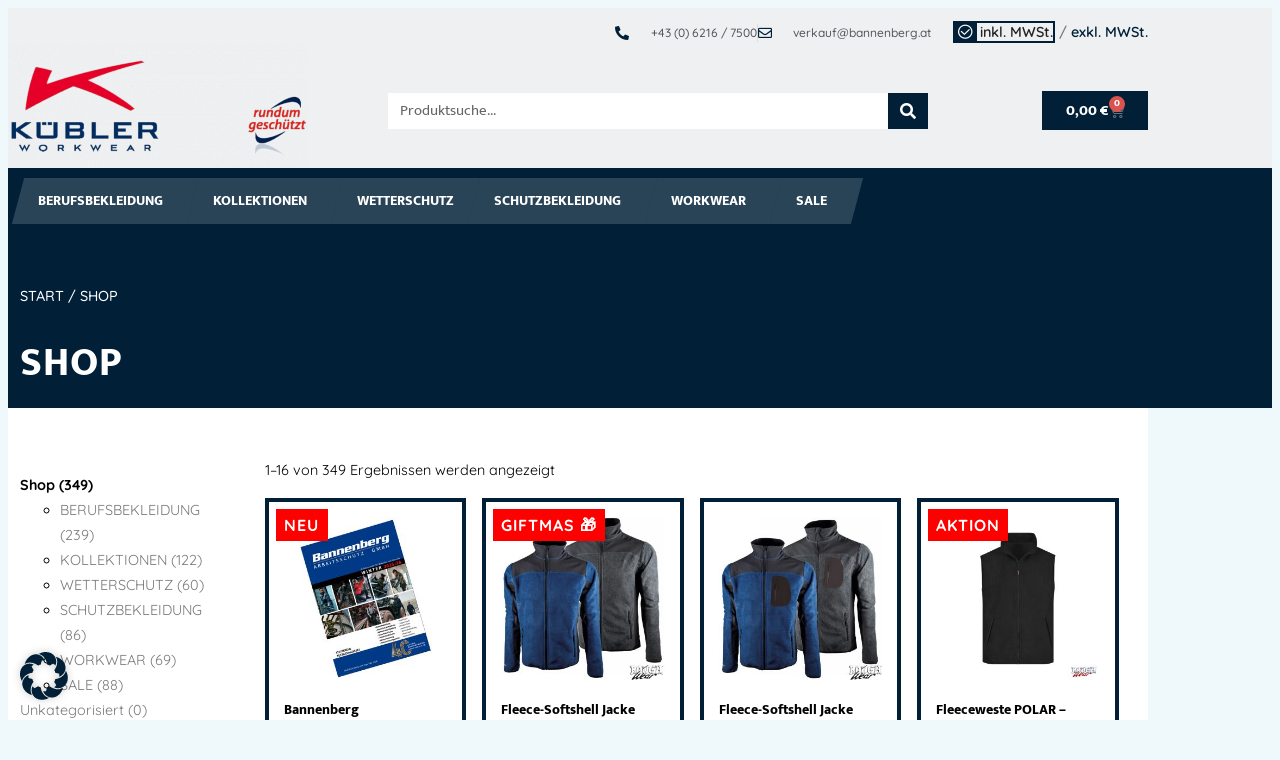

--- FILE ---
content_type: text/html; charset=UTF-8
request_url: https://www.k-workwear.at/kategorie/shop/
body_size: 31177
content:
<!doctype html>
<html lang="de">
<head>
	<meta charset="UTF-8">
	<meta name="viewport" content="width=device-width, initial-scale=1">
	<link rel="profile" href="https://gmpg.org/xfn/11">
	<title>Shop &#8211; Kübler Berufsbekleidung AT</title>
<meta name='robots' content='max-image-preview:large' />
<!-- MonitoringHub Events Code - Start --><script data-borlabs-cookie-script-blocker-ignore>var monitoringhub_event_config = {"debug":true,"store_enabled":false,"set_only_required_consents":true,"log_errors":false,"ga":"G-NTTY4RZ44P","gtm":"","mc":"","aw":{"account":"AW-1065144778","labels":{"lead":"","page_view":"","view_item":"","add_to_cart":"","initiate_checkout":"","purchase":"wMMnCPGk9ssZEMqj8_sD"}},"meta":"704772432484136","tiktok":"","linkedin":{"account":"","labels":{"purchase":"","lead":""}}};</script><script data-borlabs-cookie-script-blocker-ignore src="https://www.k-workwear.at/wp-content/plugins/monitoringhub/js/event.js?t=1758112169" ></script><!-- MonitoringHub events Code - End --><link rel='dns-prefetch' href='//www.googletagmanager.com' />
<link rel='dns-prefetch' href='//www.k-workwear.at' />
<link rel="alternate" type="application/rss+xml" title="Kübler Berufsbekleidung AT &raquo; Feed" href="https://www.k-workwear.at/feed/" />
<link rel="alternate" type="application/rss+xml" title="Kübler Berufsbekleidung AT &raquo; Kommentar-Feed" href="https://www.k-workwear.at/comments/feed/" />
<link rel="alternate" type="application/rss+xml" title="Kübler Berufsbekleidung AT &raquo; Shop Kategorie Feed" href="https://www.k-workwear.at/kategorie/shop/feed/" />
<style id='wp-img-auto-sizes-contain-inline-css'>
img:is([sizes=auto i],[sizes^="auto," i]){contain-intrinsic-size:3000px 1500px}
/*# sourceURL=wp-img-auto-sizes-contain-inline-css */
</style>
<style id='wp-emoji-styles-inline-css'>

	img.wp-smiley, img.emoji {
		display: inline !important;
		border: none !important;
		box-shadow: none !important;
		height: 1em !important;
		width: 1em !important;
		margin: 0 0.07em !important;
		vertical-align: -0.1em !important;
		background: none !important;
		padding: 0 !important;
	}
/*# sourceURL=wp-emoji-styles-inline-css */
</style>
<link rel='stylesheet' id='wp-block-library-css' href='https://www.k-workwear.at/wp-includes/css/dist/block-library/style.min.css?ver=6.9' media='all' />
<style id='global-styles-inline-css'>
:root{--wp--preset--aspect-ratio--square: 1;--wp--preset--aspect-ratio--4-3: 4/3;--wp--preset--aspect-ratio--3-4: 3/4;--wp--preset--aspect-ratio--3-2: 3/2;--wp--preset--aspect-ratio--2-3: 2/3;--wp--preset--aspect-ratio--16-9: 16/9;--wp--preset--aspect-ratio--9-16: 9/16;--wp--preset--color--black: #000000;--wp--preset--color--cyan-bluish-gray: #abb8c3;--wp--preset--color--white: #ffffff;--wp--preset--color--pale-pink: #f78da7;--wp--preset--color--vivid-red: #cf2e2e;--wp--preset--color--luminous-vivid-orange: #ff6900;--wp--preset--color--luminous-vivid-amber: #fcb900;--wp--preset--color--light-green-cyan: #7bdcb5;--wp--preset--color--vivid-green-cyan: #00d084;--wp--preset--color--pale-cyan-blue: #8ed1fc;--wp--preset--color--vivid-cyan-blue: #0693e3;--wp--preset--color--vivid-purple: #9b51e0;--wp--preset--gradient--vivid-cyan-blue-to-vivid-purple: linear-gradient(135deg,rgb(6,147,227) 0%,rgb(155,81,224) 100%);--wp--preset--gradient--light-green-cyan-to-vivid-green-cyan: linear-gradient(135deg,rgb(122,220,180) 0%,rgb(0,208,130) 100%);--wp--preset--gradient--luminous-vivid-amber-to-luminous-vivid-orange: linear-gradient(135deg,rgb(252,185,0) 0%,rgb(255,105,0) 100%);--wp--preset--gradient--luminous-vivid-orange-to-vivid-red: linear-gradient(135deg,rgb(255,105,0) 0%,rgb(207,46,46) 100%);--wp--preset--gradient--very-light-gray-to-cyan-bluish-gray: linear-gradient(135deg,rgb(238,238,238) 0%,rgb(169,184,195) 100%);--wp--preset--gradient--cool-to-warm-spectrum: linear-gradient(135deg,rgb(74,234,220) 0%,rgb(151,120,209) 20%,rgb(207,42,186) 40%,rgb(238,44,130) 60%,rgb(251,105,98) 80%,rgb(254,248,76) 100%);--wp--preset--gradient--blush-light-purple: linear-gradient(135deg,rgb(255,206,236) 0%,rgb(152,150,240) 100%);--wp--preset--gradient--blush-bordeaux: linear-gradient(135deg,rgb(254,205,165) 0%,rgb(254,45,45) 50%,rgb(107,0,62) 100%);--wp--preset--gradient--luminous-dusk: linear-gradient(135deg,rgb(255,203,112) 0%,rgb(199,81,192) 50%,rgb(65,88,208) 100%);--wp--preset--gradient--pale-ocean: linear-gradient(135deg,rgb(255,245,203) 0%,rgb(182,227,212) 50%,rgb(51,167,181) 100%);--wp--preset--gradient--electric-grass: linear-gradient(135deg,rgb(202,248,128) 0%,rgb(113,206,126) 100%);--wp--preset--gradient--midnight: linear-gradient(135deg,rgb(2,3,129) 0%,rgb(40,116,252) 100%);--wp--preset--font-size--small: 13px;--wp--preset--font-size--medium: 20px;--wp--preset--font-size--large: 36px;--wp--preset--font-size--x-large: 42px;--wp--preset--spacing--20: 0.44rem;--wp--preset--spacing--30: 0.67rem;--wp--preset--spacing--40: 1rem;--wp--preset--spacing--50: 1.5rem;--wp--preset--spacing--60: 2.25rem;--wp--preset--spacing--70: 3.38rem;--wp--preset--spacing--80: 5.06rem;--wp--preset--shadow--natural: 6px 6px 9px rgba(0, 0, 0, 0.2);--wp--preset--shadow--deep: 12px 12px 50px rgba(0, 0, 0, 0.4);--wp--preset--shadow--sharp: 6px 6px 0px rgba(0, 0, 0, 0.2);--wp--preset--shadow--outlined: 6px 6px 0px -3px rgb(255, 255, 255), 6px 6px rgb(0, 0, 0);--wp--preset--shadow--crisp: 6px 6px 0px rgb(0, 0, 0);}:root { --wp--style--global--content-size: 800px;--wp--style--global--wide-size: 1200px; }:where(body) { margin: 0; }.wp-site-blocks > .alignleft { float: left; margin-right: 2em; }.wp-site-blocks > .alignright { float: right; margin-left: 2em; }.wp-site-blocks > .aligncenter { justify-content: center; margin-left: auto; margin-right: auto; }:where(.wp-site-blocks) > * { margin-block-start: 24px; margin-block-end: 0; }:where(.wp-site-blocks) > :first-child { margin-block-start: 0; }:where(.wp-site-blocks) > :last-child { margin-block-end: 0; }:root { --wp--style--block-gap: 24px; }:root :where(.is-layout-flow) > :first-child{margin-block-start: 0;}:root :where(.is-layout-flow) > :last-child{margin-block-end: 0;}:root :where(.is-layout-flow) > *{margin-block-start: 24px;margin-block-end: 0;}:root :where(.is-layout-constrained) > :first-child{margin-block-start: 0;}:root :where(.is-layout-constrained) > :last-child{margin-block-end: 0;}:root :where(.is-layout-constrained) > *{margin-block-start: 24px;margin-block-end: 0;}:root :where(.is-layout-flex){gap: 24px;}:root :where(.is-layout-grid){gap: 24px;}.is-layout-flow > .alignleft{float: left;margin-inline-start: 0;margin-inline-end: 2em;}.is-layout-flow > .alignright{float: right;margin-inline-start: 2em;margin-inline-end: 0;}.is-layout-flow > .aligncenter{margin-left: auto !important;margin-right: auto !important;}.is-layout-constrained > .alignleft{float: left;margin-inline-start: 0;margin-inline-end: 2em;}.is-layout-constrained > .alignright{float: right;margin-inline-start: 2em;margin-inline-end: 0;}.is-layout-constrained > .aligncenter{margin-left: auto !important;margin-right: auto !important;}.is-layout-constrained > :where(:not(.alignleft):not(.alignright):not(.alignfull)){max-width: var(--wp--style--global--content-size);margin-left: auto !important;margin-right: auto !important;}.is-layout-constrained > .alignwide{max-width: var(--wp--style--global--wide-size);}body .is-layout-flex{display: flex;}.is-layout-flex{flex-wrap: wrap;align-items: center;}.is-layout-flex > :is(*, div){margin: 0;}body .is-layout-grid{display: grid;}.is-layout-grid > :is(*, div){margin: 0;}body{padding-top: 0px;padding-right: 0px;padding-bottom: 0px;padding-left: 0px;}a:where(:not(.wp-element-button)){text-decoration: underline;}:root :where(.wp-element-button, .wp-block-button__link){background-color: #32373c;border-width: 0;color: #fff;font-family: inherit;font-size: inherit;font-style: inherit;font-weight: inherit;letter-spacing: inherit;line-height: inherit;padding-top: calc(0.667em + 2px);padding-right: calc(1.333em + 2px);padding-bottom: calc(0.667em + 2px);padding-left: calc(1.333em + 2px);text-decoration: none;text-transform: inherit;}.has-black-color{color: var(--wp--preset--color--black) !important;}.has-cyan-bluish-gray-color{color: var(--wp--preset--color--cyan-bluish-gray) !important;}.has-white-color{color: var(--wp--preset--color--white) !important;}.has-pale-pink-color{color: var(--wp--preset--color--pale-pink) !important;}.has-vivid-red-color{color: var(--wp--preset--color--vivid-red) !important;}.has-luminous-vivid-orange-color{color: var(--wp--preset--color--luminous-vivid-orange) !important;}.has-luminous-vivid-amber-color{color: var(--wp--preset--color--luminous-vivid-amber) !important;}.has-light-green-cyan-color{color: var(--wp--preset--color--light-green-cyan) !important;}.has-vivid-green-cyan-color{color: var(--wp--preset--color--vivid-green-cyan) !important;}.has-pale-cyan-blue-color{color: var(--wp--preset--color--pale-cyan-blue) !important;}.has-vivid-cyan-blue-color{color: var(--wp--preset--color--vivid-cyan-blue) !important;}.has-vivid-purple-color{color: var(--wp--preset--color--vivid-purple) !important;}.has-black-background-color{background-color: var(--wp--preset--color--black) !important;}.has-cyan-bluish-gray-background-color{background-color: var(--wp--preset--color--cyan-bluish-gray) !important;}.has-white-background-color{background-color: var(--wp--preset--color--white) !important;}.has-pale-pink-background-color{background-color: var(--wp--preset--color--pale-pink) !important;}.has-vivid-red-background-color{background-color: var(--wp--preset--color--vivid-red) !important;}.has-luminous-vivid-orange-background-color{background-color: var(--wp--preset--color--luminous-vivid-orange) !important;}.has-luminous-vivid-amber-background-color{background-color: var(--wp--preset--color--luminous-vivid-amber) !important;}.has-light-green-cyan-background-color{background-color: var(--wp--preset--color--light-green-cyan) !important;}.has-vivid-green-cyan-background-color{background-color: var(--wp--preset--color--vivid-green-cyan) !important;}.has-pale-cyan-blue-background-color{background-color: var(--wp--preset--color--pale-cyan-blue) !important;}.has-vivid-cyan-blue-background-color{background-color: var(--wp--preset--color--vivid-cyan-blue) !important;}.has-vivid-purple-background-color{background-color: var(--wp--preset--color--vivid-purple) !important;}.has-black-border-color{border-color: var(--wp--preset--color--black) !important;}.has-cyan-bluish-gray-border-color{border-color: var(--wp--preset--color--cyan-bluish-gray) !important;}.has-white-border-color{border-color: var(--wp--preset--color--white) !important;}.has-pale-pink-border-color{border-color: var(--wp--preset--color--pale-pink) !important;}.has-vivid-red-border-color{border-color: var(--wp--preset--color--vivid-red) !important;}.has-luminous-vivid-orange-border-color{border-color: var(--wp--preset--color--luminous-vivid-orange) !important;}.has-luminous-vivid-amber-border-color{border-color: var(--wp--preset--color--luminous-vivid-amber) !important;}.has-light-green-cyan-border-color{border-color: var(--wp--preset--color--light-green-cyan) !important;}.has-vivid-green-cyan-border-color{border-color: var(--wp--preset--color--vivid-green-cyan) !important;}.has-pale-cyan-blue-border-color{border-color: var(--wp--preset--color--pale-cyan-blue) !important;}.has-vivid-cyan-blue-border-color{border-color: var(--wp--preset--color--vivid-cyan-blue) !important;}.has-vivid-purple-border-color{border-color: var(--wp--preset--color--vivid-purple) !important;}.has-vivid-cyan-blue-to-vivid-purple-gradient-background{background: var(--wp--preset--gradient--vivid-cyan-blue-to-vivid-purple) !important;}.has-light-green-cyan-to-vivid-green-cyan-gradient-background{background: var(--wp--preset--gradient--light-green-cyan-to-vivid-green-cyan) !important;}.has-luminous-vivid-amber-to-luminous-vivid-orange-gradient-background{background: var(--wp--preset--gradient--luminous-vivid-amber-to-luminous-vivid-orange) !important;}.has-luminous-vivid-orange-to-vivid-red-gradient-background{background: var(--wp--preset--gradient--luminous-vivid-orange-to-vivid-red) !important;}.has-very-light-gray-to-cyan-bluish-gray-gradient-background{background: var(--wp--preset--gradient--very-light-gray-to-cyan-bluish-gray) !important;}.has-cool-to-warm-spectrum-gradient-background{background: var(--wp--preset--gradient--cool-to-warm-spectrum) !important;}.has-blush-light-purple-gradient-background{background: var(--wp--preset--gradient--blush-light-purple) !important;}.has-blush-bordeaux-gradient-background{background: var(--wp--preset--gradient--blush-bordeaux) !important;}.has-luminous-dusk-gradient-background{background: var(--wp--preset--gradient--luminous-dusk) !important;}.has-pale-ocean-gradient-background{background: var(--wp--preset--gradient--pale-ocean) !important;}.has-electric-grass-gradient-background{background: var(--wp--preset--gradient--electric-grass) !important;}.has-midnight-gradient-background{background: var(--wp--preset--gradient--midnight) !important;}.has-small-font-size{font-size: var(--wp--preset--font-size--small) !important;}.has-medium-font-size{font-size: var(--wp--preset--font-size--medium) !important;}.has-large-font-size{font-size: var(--wp--preset--font-size--large) !important;}.has-x-large-font-size{font-size: var(--wp--preset--font-size--x-large) !important;}
:root :where(.wp-block-pullquote){font-size: 1.5em;line-height: 1.6;}
/*# sourceURL=global-styles-inline-css */
</style>
<link rel='stylesheet' id='woocommerce-layout-css' href='https://www.k-workwear.at/wp-content/plugins/woocommerce/assets/css/woocommerce-layout.css?ver=10.4.3' media='all' />
<link rel='stylesheet' id='woocommerce-smallscreen-css' href='https://www.k-workwear.at/wp-content/plugins/woocommerce/assets/css/woocommerce-smallscreen.css?ver=10.4.3' media='only screen and (max-width: 768px)' />
<link rel='stylesheet' id='woocommerce-general-css' href='https://www.k-workwear.at/wp-content/plugins/woocommerce/assets/css/woocommerce.css?ver=10.4.3' media='all' />
<style id='woocommerce-inline-inline-css'>
.woocommerce form .form-row .required { visibility: visible; }
/*# sourceURL=woocommerce-inline-inline-css */
</style>
<link rel='stylesheet' id='hello-elementor-css' href='https://www.k-workwear.at/wp-content/themes/hello-elementor/style.css?ver=6.9' media='all' />
<link rel='stylesheet' id='ran-style-css' href='https://www.k-workwear.at/wp-content/themes/hello-elementor-child/style.css?ver=1754997548' media='all' />
<link rel='stylesheet' id='hello-elementor-theme-style-css' href='https://www.k-workwear.at/wp-content/themes/hello-elementor/assets/css/theme.css?ver=3.4.5' media='all' />
<link rel='stylesheet' id='hello-elementor-header-footer-css' href='https://www.k-workwear.at/wp-content/themes/hello-elementor/assets/css/header-footer.css?ver=3.4.5' media='all' />
<link rel='stylesheet' id='elementor-frontend-css' href='https://www.k-workwear.at/wp-content/plugins/elementor/assets/css/frontend.min.css?ver=3.34.0' media='all' />
<style id='elementor-frontend-inline-css'>

				.elementor-widget-woocommerce-checkout-page .woocommerce table.woocommerce-checkout-review-order-table {
				    margin: var(--sections-margin, 24px 0 24px 0);
				    padding: var(--sections-padding, 16px 16px);
				}
				.elementor-widget-woocommerce-checkout-page .woocommerce table.woocommerce-checkout-review-order-table .cart_item td.product-name {
				    padding-right: 20px;
				}
				.elementor-widget-woocommerce-checkout-page .woocommerce .woocommerce-checkout #payment {
					border: none;
					padding: 0;
				}
				.elementor-widget-woocommerce-checkout-page .woocommerce .e-checkout__order_review-2 {
					background: var(--sections-background-color, #ffffff);
				    border-radius: var(--sections-border-radius, 3px);
				    padding: var(--sections-padding, 16px 30px);
				    margin: var(--sections-margin, 0 0 24px 0);
				    border-style: var(--sections-border-type, solid);
				    border-color: var(--sections-border-color, #D5D8DC);
				    border-width: 1px;
				    display: block;
				}
				.elementor-widget-woocommerce-checkout-page .woocommerce-checkout .place-order {
					display: -webkit-box;
					display: -ms-flexbox;
					display: flex;
					-webkit-box-orient: vertical;
					-webkit-box-direction: normal;
					-ms-flex-direction: column;
					flex-direction: column;
					-ms-flex-wrap: wrap;
					flex-wrap: wrap;
					padding: 0;
					margin-bottom: 0;
					margin-top: 1em;
					-webkit-box-align: var(--place-order-title-alignment, stretch);
					-ms-flex-align: var(--place-order-title-alignment, stretch);
					align-items: var(--place-order-title-alignment, stretch); 
				}
				.elementor-widget-woocommerce-checkout-page .woocommerce-checkout #place_order {
					background-color: #5bc0de;
					width: var(--purchase-button-width, auto);
					float: none;
					color: var(--purchase-button-normal-text-color, #ffffff);
					min-height: auto;
					padding: var(--purchase-button-padding, 1em 1em);
					border-radius: var(--purchase-button-border-radius, 3px); 
		        }
		        .elementor-widget-woocommerce-checkout-page .woocommerce-checkout #place_order:hover {
					background-color: #5bc0de;
					color: var(--purchase-button-hover-text-color, #ffffff);
					border-color: var(--purchase-button-hover-border-color, #5bc0de);
					-webkit-transition-duration: var(--purchase-button-hover-transition-duration, 0.3s);
					-o-transition-duration: var(--purchase-button-hover-transition-duration, 0.3s);
					transition-duration: var(--purchase-button-hover-transition-duration, 0.3s); 
                }
			
/*# sourceURL=elementor-frontend-inline-css */
</style>
<link rel='stylesheet' id='elementor-post-6099-css' href='https://www.k-workwear.at/wp-content/uploads/sites/7/elementor/css/post-6099.css?ver=1766496284' media='all' />
<link rel='stylesheet' id='widget-icon-list-css' href='https://www.k-workwear.at/wp-content/plugins/elementor/assets/css/widget-icon-list.min.css?ver=3.34.0' media='all' />
<link rel='stylesheet' id='widget-image-css' href='https://www.k-workwear.at/wp-content/plugins/elementor/assets/css/widget-image.min.css?ver=3.34.0' media='all' />
<link rel='stylesheet' id='widget-search-form-css' href='https://www.k-workwear.at/wp-content/plugins/elementor-pro/assets/css/widget-search-form.min.css?ver=3.34.0' media='all' />
<link rel='stylesheet' id='elementor-icons-shared-0-css' href='https://www.k-workwear.at/wp-content/plugins/elementor/assets/lib/font-awesome/css/fontawesome.min.css?ver=5.15.3' media='all' />
<link rel='stylesheet' id='elementor-icons-fa-solid-css' href='https://www.k-workwear.at/wp-content/plugins/elementor/assets/lib/font-awesome/css/solid.min.css?ver=5.15.3' media='all' />
<link rel='stylesheet' id='widget-woocommerce-menu-cart-css' href='https://www.k-workwear.at/wp-content/plugins/elementor-pro/assets/css/widget-woocommerce-menu-cart.min.css?ver=3.34.0' media='all' />
<link rel='stylesheet' id='widget-nav-menu-css' href='https://www.k-workwear.at/wp-content/plugins/elementor-pro/assets/css/widget-nav-menu.min.css?ver=3.34.0' media='all' />
<link rel='stylesheet' id='widget-blockquote-css' href='https://www.k-workwear.at/wp-content/plugins/elementor-pro/assets/css/widget-blockquote.min.css?ver=3.34.0' media='all' />
<link rel='stylesheet' id='elementor-icons-fa-brands-css' href='https://www.k-workwear.at/wp-content/plugins/elementor/assets/lib/font-awesome/css/brands.min.css?ver=5.15.3' media='all' />
<link rel='stylesheet' id='widget-heading-css' href='https://www.k-workwear.at/wp-content/plugins/elementor/assets/css/widget-heading.min.css?ver=3.34.0' media='all' />
<link rel='stylesheet' id='swiper-css' href='https://www.k-workwear.at/wp-content/plugins/elementor/assets/lib/swiper/v8/css/swiper.min.css?ver=8.4.5' media='all' />
<link rel='stylesheet' id='e-swiper-css' href='https://www.k-workwear.at/wp-content/plugins/elementor/assets/css/conditionals/e-swiper.min.css?ver=3.34.0' media='all' />
<link rel='stylesheet' id='widget-woocommerce-products-css' href='https://www.k-workwear.at/wp-content/plugins/elementor-pro/assets/css/widget-woocommerce-products.min.css?ver=3.34.0' media='all' />
<link rel='stylesheet' id='elementor-icons-css' href='https://www.k-workwear.at/wp-content/plugins/elementor/assets/lib/eicons/css/elementor-icons.min.css?ver=5.45.0' media='all' />
<link rel='stylesheet' id='elementor-post-6119-css' href='https://www.k-workwear.at/wp-content/uploads/sites/7/elementor/css/post-6119.css?ver=1766496285' media='all' />
<link rel='stylesheet' id='elementor-post-6103-css' href='https://www.k-workwear.at/wp-content/uploads/sites/7/elementor/css/post-6103.css?ver=1766496285' media='all' />
<link rel='stylesheet' id='elementor-post-6237-css' href='https://www.k-workwear.at/wp-content/uploads/sites/7/elementor/css/post-6237.css?ver=1766496788' media='all' />
<link rel='stylesheet' id='borlabs-cookie-custom-css' href='https://www.k-workwear.at/wp-content/cache/borlabs-cookie/7/borlabs-cookie-7-de.css?ver=3.3.22-69' media='all' />
<link rel='stylesheet' id='sp-dsgvo_twbs4_grid-css' href='https://www.k-workwear.at/wp-content/plugins/shapepress-dsgvo/public/css/bootstrap-grid.min.css?ver=3.1.35' media='all' />
<link rel='stylesheet' id='sp-dsgvo-css' href='https://www.k-workwear.at/wp-content/plugins/shapepress-dsgvo/public/css/sp-dsgvo-public.min.css?ver=3.1.35' media='all' />
<link rel='stylesheet' id='sp-dsgvo_popup-css' href='https://www.k-workwear.at/wp-content/plugins/shapepress-dsgvo/public/css/sp-dsgvo-popup.min.css?ver=3.1.35' media='all' />
<link rel='stylesheet' id='simplebar-css' href='https://www.k-workwear.at/wp-content/plugins/shapepress-dsgvo/public/css/simplebar.min.css?ver=6.9' media='all' />
<link rel='stylesheet' id='woocommerce-gzd-layout-css' href='https://www.k-workwear.at/wp-content/plugins/woocommerce-germanized/build/static/layout-styles.css?ver=3.20.4' media='all' />
<style id='woocommerce-gzd-layout-inline-css'>
.woocommerce-checkout .shop_table { background-color: #eeeeee; } .product p.deposit-packaging-type { font-size: 1.25em !important; } p.woocommerce-shipping-destination { display: none; }
                .wc-gzd-nutri-score-value-a {
                    background: url(https://www.k-workwear.at/wp-content/plugins/woocommerce-germanized/assets/images/nutri-score-a.svg) no-repeat;
                }
                .wc-gzd-nutri-score-value-b {
                    background: url(https://www.k-workwear.at/wp-content/plugins/woocommerce-germanized/assets/images/nutri-score-b.svg) no-repeat;
                }
                .wc-gzd-nutri-score-value-c {
                    background: url(https://www.k-workwear.at/wp-content/plugins/woocommerce-germanized/assets/images/nutri-score-c.svg) no-repeat;
                }
                .wc-gzd-nutri-score-value-d {
                    background: url(https://www.k-workwear.at/wp-content/plugins/woocommerce-germanized/assets/images/nutri-score-d.svg) no-repeat;
                }
                .wc-gzd-nutri-score-value-e {
                    background: url(https://www.k-workwear.at/wp-content/plugins/woocommerce-germanized/assets/images/nutri-score-e.svg) no-repeat;
                }
            
/*# sourceURL=woocommerce-gzd-layout-inline-css */
</style>
<link rel='stylesheet' id='woo_discount_pro_style-css' href='https://www.k-workwear.at/wp-content/plugins/woo-discount-rules-pro/Assets/Css/awdr_style.css?ver=2.6.13' media='all' />
<link rel='stylesheet' id='elementor-gf-local-mukta-css' href='https://www.k-workwear.at/wp-content/uploads/sites/7/elementor/google-fonts/css/mukta.css?ver=1744035715' media='all' />
<link rel='stylesheet' id='elementor-gf-local-quicksand-css' href='https://www.k-workwear.at/wp-content/uploads/sites/7/elementor/google-fonts/css/quicksand.css?ver=1744035715' media='all' />
<link rel='stylesheet' id='elementor-icons-fa-regular-css' href='https://www.k-workwear.at/wp-content/plugins/elementor/assets/lib/font-awesome/css/regular.min.css?ver=5.15.3' media='all' />
<script id="woocommerce-google-analytics-integration-gtag-js-after">
/* Google Analytics for WooCommerce (gtag.js) */
					window.dataLayer = window.dataLayer || [];
					function gtag(){dataLayer.push(arguments);}
					// Set up default consent state.
					for ( const mode of [{"analytics_storage":"denied","ad_storage":"denied","ad_user_data":"denied","ad_personalization":"denied","region":["AT","BE","BG","HR","CY","CZ","DK","EE","FI","FR","DE","GR","HU","IS","IE","IT","LV","LI","LT","LU","MT","NL","NO","PL","PT","RO","SK","SI","ES","SE","GB","CH"]}] || [] ) {
						gtag( "consent", "default", { "wait_for_update": 500, ...mode } );
					}
					gtag("js", new Date());
					gtag("set", "developer_id.dOGY3NW", true);
					gtag("config", "G-NTTY4RZ44P", {"track_404":true,"allow_google_signals":true,"logged_in":false,"linker":{"domains":[],"allow_incoming":true},"custom_map":{"dimension1":"logged_in"}});
//# sourceURL=woocommerce-google-analytics-integration-gtag-js-after
</script>
<script src="https://www.k-workwear.at/wp-includes/js/jquery/jquery.min.js?ver=3.7.1" id="jquery-core-js"></script>
<script src="https://www.k-workwear.at/wp-includes/js/jquery/jquery-migrate.min.js?ver=3.4.1" id="jquery-migrate-js"></script>
<script src="https://www.k-workwear.at/wp-content/plugins/woocommerce/assets/js/jquery-blockui/jquery.blockUI.min.js?ver=2.7.0-wc.10.4.3" id="wc-jquery-blockui-js" defer data-wp-strategy="defer"></script>
<script id="wc-add-to-cart-js-extra">
var wc_add_to_cart_params = {"ajax_url":"/wp-admin/admin-ajax.php","wc_ajax_url":"/?wc-ajax=%%endpoint%%","i18n_view_cart":"Warenkorb anzeigen","cart_url":"https://www.k-workwear.at/warenkorb/","is_cart":"","cart_redirect_after_add":"no"};
//# sourceURL=wc-add-to-cart-js-extra
</script>
<script src="https://www.k-workwear.at/wp-content/plugins/woocommerce/assets/js/frontend/add-to-cart.min.js?ver=10.4.3" id="wc-add-to-cart-js" defer data-wp-strategy="defer"></script>
<script src="https://www.k-workwear.at/wp-content/plugins/woocommerce/assets/js/js-cookie/js.cookie.min.js?ver=2.1.4-wc.10.4.3" id="wc-js-cookie-js" defer data-wp-strategy="defer"></script>
<script id="woocommerce-js-extra">
var woocommerce_params = {"ajax_url":"/wp-admin/admin-ajax.php","wc_ajax_url":"/?wc-ajax=%%endpoint%%","i18n_password_show":"Passwort anzeigen","i18n_password_hide":"Passwort ausblenden"};
//# sourceURL=woocommerce-js-extra
</script>
<script src="https://www.k-workwear.at/wp-content/plugins/woocommerce/assets/js/frontend/woocommerce.min.js?ver=10.4.3" id="woocommerce-js" defer data-wp-strategy="defer"></script>
<script id="ran-script-js-extra">
var branchenliste = [];
//# sourceURL=ran-script-js-extra
</script>
<script src="https://www.k-workwear.at/wp-content/themes/hello-elementor-child/scripts.js?ver=1670939263" id="ran-script-js"></script>
<script data-no-optimize="1" data-no-minify="1" data-cfasync="false" src="https://www.k-workwear.at/wp-content/cache/borlabs-cookie/7/borlabs-cookie-config-de.json.js?ver=3.3.22-79" id="borlabs-cookie-config-js"></script>
<script data-no-optimize="1" data-no-minify="1" data-cfasync="false" src="https://www.k-workwear.at/wp-content/plugins/borlabs-cookie/assets/javascript/borlabs-cookie-prioritize.min.js?ver=3.3.22" id="borlabs-cookie-prioritize-js"></script>
<script id="sp-dsgvo-js-extra">
var spDsgvoGeneralConfig = {"ajaxUrl":"https://www.k-workwear.at/wp-admin/admin-ajax.php","wpJsonUrl":"https://www.k-workwear.at/wp-json/legalweb/v1/","cookieName":"sp_dsgvo_cookie_settings","cookieVersion":"0","cookieLifeTime":"86400","cookieLifeTimeDismiss":"86400","locale":"de_DE","privacyPolicyPageId":"0","privacyPolicyPageUrl":"https://www.k-workwear.at/produkt/neu-winter-katalog-2023-24/","imprintPageId":"0","imprintPageUrl":"https://www.k-workwear.at/produkt/neu-winter-katalog-2023-24/","showNoticeOnClose":"0","initialDisplayType":"none","allIntegrationSlugs":[],"noticeHideEffect":"none","noticeOnScroll":"","noticeOnScrollOffset":"100","currentPageId":"8265","forceCookieInfo":"0","clientSideBlocking":"0"};
var spDsgvoIntegrationConfig = [];
//# sourceURL=sp-dsgvo-js-extra
</script>
<script src="https://www.k-workwear.at/wp-content/plugins/shapepress-dsgvo/public/js/sp-dsgvo-public.min.js?ver=3.1.35" id="sp-dsgvo-js"></script>
<script id="wc-gzd-unit-price-observer-queue-js-extra">
var wc_gzd_unit_price_observer_queue_params = {"ajax_url":"/wp-admin/admin-ajax.php","wc_ajax_url":"/?wc-ajax=%%endpoint%%","refresh_unit_price_nonce":"167a152702"};
//# sourceURL=wc-gzd-unit-price-observer-queue-js-extra
</script>
<script src="https://www.k-workwear.at/wp-content/plugins/woocommerce-germanized/build/static/unit-price-observer-queue.js?ver=3.20.4" id="wc-gzd-unit-price-observer-queue-js" defer data-wp-strategy="defer"></script>
<script src="https://www.k-workwear.at/wp-content/plugins/woocommerce/assets/js/accounting/accounting.min.js?ver=0.4.2" id="wc-accounting-js"></script>
<script id="wc-gzd-unit-price-observer-js-extra">
var wc_gzd_unit_price_observer_params = {"wrapper":".product","price_selector":{"p.price":{"is_total_price":false,"is_primary_selector":true,"quantity_selector":""}},"replace_price":"1","product_id":"8265","price_decimal_sep":",","price_thousand_sep":".","qty_selector":"input.quantity, input.qty","refresh_on_load":"1"};
//# sourceURL=wc-gzd-unit-price-observer-js-extra
</script>
<script src="https://www.k-workwear.at/wp-content/plugins/woocommerce-germanized/build/static/unit-price-observer.js?ver=3.20.4" id="wc-gzd-unit-price-observer-js" defer data-wp-strategy="defer"></script>
<link rel="https://api.w.org/" href="https://www.k-workwear.at/wp-json/" /><link rel="alternate" title="JSON" type="application/json" href="https://www.k-workwear.at/wp-json/wp/v2/product_cat/763" /><link rel="EditURI" type="application/rsd+xml" title="RSD" href="https://www.k-workwear.at/xmlrpc.php?rsd" />
<meta name="generator" content="WordPress 6.9" />
<meta name="generator" content="WooCommerce 10.4.3" />
<meta name="theme-color" content="#6ec1e4"><meta name="msapplication-navbutton-color" content="#6ec1e4"><meta name="apple-mobile-web-app-status-bar-style" content="#6ec1e4"><style>:root {
    
            --elementor-color-accent: #61ce70;
            --elementor-color-primary: #6ec1e4;
            --elementor-color-secondary: #54595f;
            --elementor-color-text: #7a7a7a;
        
            --elementor-typo-family-header: 'Roboto';
            --elementor-typo-family-secondary: 'Roboto Slab';
            --elementor-typo-family-body: 'Roboto';
            --elementor-typo-family-accent: 'Roboto';

            --elementor-typo-weight-header: '600';
            --elementor-typo-weight-secondary: '400';
            --elementor-typo-weight-body: '400';
            --elementor-typo-weight-accent: '500';
        
	}</style>	<noscript><style>.woocommerce-product-gallery{ opacity: 1 !important; }</style></noscript>
	<meta name="generator" content="Elementor 3.34.0; features: additional_custom_breakpoints; settings: css_print_method-external, google_font-enabled, font_display-auto">
<style>
    .sp-dsgvo-blocked-embedding-placeholder
    {
        color: #313334;
                    background: linear-gradient(90deg, #e3ffe7 0%, #d9e7ff 100%);            }

    a.sp-dsgvo-blocked-embedding-button-enable,
    a.sp-dsgvo-blocked-embedding-button-enable:hover,
    a.sp-dsgvo-blocked-embedding-button-enable:active {
        color: #313334;
        border-color: #313334;
        border-width: 2px;
    }

            .wp-embed-aspect-16-9 .sp-dsgvo-blocked-embedding-placeholder,
        .vc_video-aspect-ratio-169 .sp-dsgvo-blocked-embedding-placeholder,
        .elementor-aspect-ratio-169 .sp-dsgvo-blocked-embedding-placeholder{
            margin-top: -56.25%; /*16:9*/
        }

        .wp-embed-aspect-4-3 .sp-dsgvo-blocked-embedding-placeholder,
        .vc_video-aspect-ratio-43 .sp-dsgvo-blocked-embedding-placeholder,
        .elementor-aspect-ratio-43 .sp-dsgvo-blocked-embedding-placeholder{
            margin-top: -75%;
        }

        .wp-embed-aspect-3-2 .sp-dsgvo-blocked-embedding-placeholder,
        .vc_video-aspect-ratio-32 .sp-dsgvo-blocked-embedding-placeholder,
        .elementor-aspect-ratio-32 .sp-dsgvo-blocked-embedding-placeholder{
            margin-top: -66.66%;
        }
    </style>
            <style>
                /* latin */
                @font-face {
                    font-family: 'Roboto';
                    font-style: italic;
                    font-weight: 300;
                    src: local('Roboto Light Italic'),
                    local('Roboto-LightItalic'),
                    url(https://www.k-workwear.at/wp-content/plugins/shapepress-dsgvo/public/css/fonts/roboto/Roboto-LightItalic-webfont.woff) format('woff');
                    font-display: swap;

                }

                /* latin */
                @font-face {
                    font-family: 'Roboto';
                    font-style: italic;
                    font-weight: 400;
                    src: local('Roboto Italic'),
                    local('Roboto-Italic'),
                    url(https://www.k-workwear.at/wp-content/plugins/shapepress-dsgvo/public/css/fonts/roboto/Roboto-Italic-webfont.woff) format('woff');
                    font-display: swap;
                }

                /* latin */
                @font-face {
                    font-family: 'Roboto';
                    font-style: italic;
                    font-weight: 700;
                    src: local('Roboto Bold Italic'),
                    local('Roboto-BoldItalic'),
                    url(https://www.k-workwear.at/wp-content/plugins/shapepress-dsgvo/public/css/fonts/roboto/Roboto-BoldItalic-webfont.woff) format('woff');
                    font-display: swap;
                }

                /* latin */
                @font-face {
                    font-family: 'Roboto';
                    font-style: italic;
                    font-weight: 900;
                    src: local('Roboto Black Italic'),
                    local('Roboto-BlackItalic'),
                    url(https://www.k-workwear.at/wp-content/plugins/shapepress-dsgvo/public/css/fonts/roboto/Roboto-BlackItalic-webfont.woff) format('woff');
                    font-display: swap;
                }

                /* latin */
                @font-face {
                    font-family: 'Roboto';
                    font-style: normal;
                    font-weight: 300;
                    src: local('Roboto Light'),
                    local('Roboto-Light'),
                    url(https://www.k-workwear.at/wp-content/plugins/shapepress-dsgvo/public/css/fonts/roboto/Roboto-Light-webfont.woff) format('woff');
                    font-display: swap;
                }

                /* latin */
                @font-face {
                    font-family: 'Roboto';
                    font-style: normal;
                    font-weight: 400;
                    src: local('Roboto Regular'),
                    local('Roboto-Regular'),
                    url(https://www.k-workwear.at/wp-content/plugins/shapepress-dsgvo/public/css/fonts/roboto/Roboto-Regular-webfont.woff) format('woff');
                    font-display: swap;
                }

                /* latin */
                @font-face {
                    font-family: 'Roboto';
                    font-style: normal;
                    font-weight: 700;
                    src: local('Roboto Bold'),
                    local('Roboto-Bold'),
                    url(https://www.k-workwear.at/wp-content/plugins/shapepress-dsgvo/public/css/fonts/roboto/Roboto-Bold-webfont.woff) format('woff');
                    font-display: swap;
                }

                /* latin */
                @font-face {
                    font-family: 'Roboto';
                    font-style: normal;
                    font-weight: 900;
                    src: local('Roboto Black'),
                    local('Roboto-Black'),
                    url(https://www.k-workwear.at/wp-content/plugins/shapepress-dsgvo/public/css/fonts/roboto/Roboto-Black-webfont.woff) format('woff');
                    font-display: swap;
                }
            </style>
            			<style>
				.e-con.e-parent:nth-of-type(n+4):not(.e-lazyloaded):not(.e-no-lazyload),
				.e-con.e-parent:nth-of-type(n+4):not(.e-lazyloaded):not(.e-no-lazyload) * {
					background-image: none !important;
				}
				@media screen and (max-height: 1024px) {
					.e-con.e-parent:nth-of-type(n+3):not(.e-lazyloaded):not(.e-no-lazyload),
					.e-con.e-parent:nth-of-type(n+3):not(.e-lazyloaded):not(.e-no-lazyload) * {
						background-image: none !important;
					}
				}
				@media screen and (max-height: 640px) {
					.e-con.e-parent:nth-of-type(n+2):not(.e-lazyloaded):not(.e-no-lazyload),
					.e-con.e-parent:nth-of-type(n+2):not(.e-lazyloaded):not(.e-no-lazyload) * {
						background-image: none !important;
					}
				}
			</style>
			<link rel="icon" href="https://www.k-workwear.at/wp-content/uploads/sites/7/2022/04/kuebler_workwear_Fav.png" sizes="32x32" />
<link rel="icon" href="https://www.k-workwear.at/wp-content/uploads/sites/7/2022/04/kuebler_workwear_Fav.png" sizes="192x192" />
<link rel="apple-touch-icon" href="https://www.k-workwear.at/wp-content/uploads/sites/7/2022/04/kuebler_workwear_Fav.png" />
<meta name="msapplication-TileImage" content="https://www.k-workwear.at/wp-content/uploads/sites/7/2022/04/kuebler_workwear_Fav.png" />
</head>
<body class="archive tax-product_cat term-shop term-763 wp-custom-logo wp-embed-responsive wp-theme-hello-elementor wp-child-theme-hello-elementor-child theme-hello-elementor woocommerce woocommerce-page woocommerce-no-js hello-elementor-default elementor-page-6237 elementor-default elementor-template-full-width elementor-kit-6099">


<a class="skip-link screen-reader-text" href="#content">Zum Inhalt springen</a>

		<header data-elementor-type="header" data-elementor-id="6119" class="elementor elementor-6119 elementor-location-header" data-elementor-post-type="elementor_library">
					<section class="elementor-section elementor-top-section elementor-element elementor-element-35255f2f elementor-section-height-min-height elementor-section-content-middle elementor-section-boxed elementor-section-height-default elementor-section-items-middle" data-id="35255f2f" data-element_type="section" data-settings="{&quot;background_background&quot;:&quot;classic&quot;}">
						<div class="elementor-container elementor-column-gap-no">
					<div class="elementor-column elementor-col-50 elementor-top-column elementor-element elementor-element-2e0518f5" data-id="2e0518f5" data-element_type="column">
			<div class="elementor-widget-wrap elementor-element-populated">
						<div class="elementor-element elementor-element-2dba5ebb elementor-icon-list--layout-inline elementor-mobile-align-center elementor-widget__width-auto elementor-align-start elementor-list-item-link-full_width elementor-widget elementor-widget-icon-list" data-id="2dba5ebb" data-element_type="widget" data-widget_type="icon-list.default">
				<div class="elementor-widget-container">
							<ul class="elementor-icon-list-items elementor-inline-items">
							<li class="elementor-icon-list-item elementor-inline-item">
											<a href="tel:+4362167500">

												<span class="elementor-icon-list-icon">
							<i aria-hidden="true" class="fas fa-phone-alt"></i>						</span>
										<span class="elementor-icon-list-text">+43 (0) 6216 / 7500</span>
											</a>
									</li>
								<li class="elementor-icon-list-item elementor-inline-item">
											<a href="mailto:verkauf@bannenberg.at">

												<span class="elementor-icon-list-icon">
							<i aria-hidden="true" class="far fa-envelope"></i>						</span>
										<span class="elementor-icon-list-text">verkauf@bannenberg.at</span>
											</a>
									</li>
						</ul>
						</div>
				</div>
					</div>
		</div>
				<div class="elementor-column elementor-col-50 elementor-top-column elementor-element elementor-element-5fb5bd05" data-id="5fb5bd05" data-element_type="column">
			<div class="elementor-widget-wrap elementor-element-populated">
						<div class="elementor-element elementor-element-3fa4285e elementor-widget elementor-widget-text-editor" data-id="3fa4285e" data-element_type="widget" data-widget_type="text-editor.default">
				<div class="elementor-widget-container">
									<p><a class="vat-inkl" href="?show_vat=1">inkl. MWSt.</a> / <a class="vat-exkl" href="?show_vat=0">exkl. MWSt.</a></p>								</div>
				</div>
					</div>
		</div>
					</div>
		</section>
				<section class="elementor-section elementor-top-section elementor-element elementor-element-a3b318e elementor-section-content-middle elementor-section-boxed elementor-section-height-default elementor-section-height-default" data-id="a3b318e" data-element_type="section" data-settings="{&quot;background_background&quot;:&quot;classic&quot;}">
						<div class="elementor-container elementor-column-gap-no">
					<div class="elementor-column elementor-col-33 elementor-top-column elementor-element elementor-element-17508b5c" data-id="17508b5c" data-element_type="column">
			<div class="elementor-widget-wrap elementor-element-populated">
						<div class="elementor-element elementor-element-14a78fda elementor-widget elementor-widget-theme-site-logo elementor-widget-image" data-id="14a78fda" data-element_type="widget" data-widget_type="theme-site-logo.default">
				<div class="elementor-widget-container">
											<a href="https://www.k-workwear.at">
			<img width="300" height="125" src="https://www.k-workwear.at/wp-content/uploads/sites/7/2022/06/kuebler-300x125.png" class="attachment-medium size-medium wp-image-6688" alt="" srcset="https://www.k-workwear.at/wp-content/uploads/sites/7/2022/06/kuebler-300x125.png 300w, https://www.k-workwear.at/wp-content/uploads/sites/7/2022/06/kuebler-600x250.png 600w, https://www.k-workwear.at/wp-content/uploads/sites/7/2022/06/kuebler.png 680w" sizes="(max-width: 300px) 100vw, 300px" />				</a>
											</div>
				</div>
					</div>
		</div>
				<div class="elementor-column elementor-col-33 elementor-top-column elementor-element elementor-element-7d006e20" data-id="7d006e20" data-element_type="column">
			<div class="elementor-widget-wrap elementor-element-populated">
						<div class="elementor-element elementor-element-469e8be1 elementor-search-form--skin-classic elementor-search-form--button-type-icon elementor-search-form--icon-search elementor-widget elementor-widget-search-form" data-id="469e8be1" data-element_type="widget" data-settings="{&quot;skin&quot;:&quot;classic&quot;}" data-widget_type="search-form.default">
				<div class="elementor-widget-container">
							<search role="search">
			<form class="elementor-search-form" action="https://www.k-workwear.at" method="get">
												<div class="elementor-search-form__container">
					<label class="elementor-screen-only" for="elementor-search-form-469e8be1">Suche</label>

					
					<input id="elementor-search-form-469e8be1" placeholder="Produktsuche..." class="elementor-search-form__input" type="search" name="s" value="">
					
											<button class="elementor-search-form__submit" type="submit" aria-label="Suche">
															<i aria-hidden="true" class="fas fa-search"></i>													</button>
					
									</div>
			</form>
		</search>
						</div>
				</div>
					</div>
		</div>
				<div class="elementor-column elementor-col-33 elementor-top-column elementor-element elementor-element-1a29c4e6" data-id="1a29c4e6" data-element_type="column">
			<div class="elementor-widget-wrap elementor-element-populated">
						<div class="elementor-element elementor-element-64482011 toggle-icon--cart-medium elementor-menu-cart--items-indicator-bubble elementor-menu-cart--show-subtotal-yes elementor-menu-cart--cart-type-side-cart elementor-menu-cart--show-remove-button-yes elementor-widget elementor-widget-woocommerce-menu-cart" data-id="64482011" data-element_type="widget" data-settings="{&quot;cart_type&quot;:&quot;side-cart&quot;,&quot;open_cart&quot;:&quot;click&quot;,&quot;automatically_open_cart&quot;:&quot;no&quot;}" data-widget_type="woocommerce-menu-cart.default">
				<div class="elementor-widget-container">
							<div class="elementor-menu-cart__wrapper">
							<div class="elementor-menu-cart__toggle_wrapper">
					<div class="elementor-menu-cart__container elementor-lightbox" aria-hidden="true">
						<div class="elementor-menu-cart__main" aria-hidden="true">
									<div class="elementor-menu-cart__close-button">
					</div>
									<div class="widget_shopping_cart_content">
															</div>
						</div>
					</div>
							<div class="elementor-menu-cart__toggle elementor-button-wrapper">
			<a id="elementor-menu-cart__toggle_button" href="#" class="elementor-menu-cart__toggle_button elementor-button elementor-size-sm" aria-expanded="false">
				<span class="elementor-button-text"><span class="woocommerce-Price-amount amount"><bdi>0,00&nbsp;<span class="woocommerce-Price-currencySymbol">&euro;</span></bdi></span></span>
				<span class="elementor-button-icon">
					<span class="elementor-button-icon-qty" data-counter="0">0</span>
					<i class="eicon-cart-medium"></i>					<span class="elementor-screen-only">Warenkorb</span>
				</span>
			</a>
		</div>
						</div>
					</div> <!-- close elementor-menu-cart__wrapper -->
						</div>
				</div>
					</div>
		</div>
					</div>
		</section>
				<section class="elementor-section elementor-top-section elementor-element elementor-element-4a606a53 elementor-section-boxed elementor-section-height-default elementor-section-height-default" data-id="4a606a53" data-element_type="section" data-settings="{&quot;background_background&quot;:&quot;classic&quot;}">
						<div class="elementor-container elementor-column-gap-default">
					<div class="elementor-column elementor-col-100 elementor-top-column elementor-element elementor-element-4401735a" data-id="4401735a" data-element_type="column">
			<div class="elementor-widget-wrap elementor-element-populated">
						<div class="elementor-element elementor-element-5e1cdc84 elementor-nav-menu--dropdown-tablet elementor-nav-menu__text-align-aside elementor-nav-menu--toggle elementor-nav-menu--burger elementor-widget elementor-widget-bannenberg_rootmenu" data-id="5e1cdc84" data-element_type="widget" data-settings="{&quot;layout&quot;:&quot;horizontal&quot;,&quot;submenu_icon&quot;:{&quot;value&quot;:&quot;&lt;i class=\&quot;fas fa-caret-down\&quot; aria-hidden=\&quot;true\&quot;&gt;&lt;\/i&gt;&quot;,&quot;library&quot;:&quot;fa-solid&quot;},&quot;toggle&quot;:&quot;burger&quot;}" data-widget_type="bannenberg_rootmenu.default">
				<div class="elementor-widget-container">
								<nav aria-label="Menü" class="elementor-nav-menu--main elementor-nav-menu__container elementor-nav-menu--layout-horizontal e--pointer-underline e--animation-fade">
				<ul id="menu-1-5e1cdc84" class="elementor-nav-menu"><li class="menu-item menu-item-type-taxonomy menu-item-object-product_cat menu-item-has-children menu-item-312"><a href="https://www.k-workwear.at/kategorie/shop/berufsbekleidung/" class="elementor-item">BERUFSBEKLEIDUNG</a>
<ul class="sub-menu elementor-nav-menu--dropdown">
	<li class="menu-item menu-item-type-taxonomy menu-item-object-product_cat menu-item-315"><a href="https://www.k-workwear.at/kategorie/shop/berufsbekleidung/jacken-westen/" class="elementor-sub-item">Jacken / Westen</a></li>
	<li class="menu-item menu-item-type-taxonomy menu-item-object-product_cat menu-item-313"><a href="https://www.k-workwear.at/kategorie/shop/berufsbekleidung/bundhosen/" class="elementor-sub-item">Bundhosen</a></li>
	<li class="menu-item menu-item-type-taxonomy menu-item-object-product_cat menu-item-318"><a href="https://www.k-workwear.at/kategorie/shop/berufsbekleidung/shorts/" class="elementor-sub-item">Shorts</a></li>
	<li class="menu-item menu-item-type-taxonomy menu-item-object-product_cat menu-item-314"><a href="https://www.k-workwear.at/kategorie/shop/berufsbekleidung/latzhosen/" class="elementor-sub-item">Latzhosen</a></li>
	<li class="menu-item menu-item-type-taxonomy menu-item-object-product_cat menu-item-317"><a href="https://www.k-workwear.at/kategorie/shop/berufsbekleidung/mantel/" class="elementor-sub-item">Mantel</a></li>
	<li class="menu-item menu-item-type-taxonomy menu-item-object-product_cat menu-item-316"><a href="https://www.k-workwear.at/kategorie/shop/berufsbekleidung/overalls/" class="elementor-sub-item">Overalls</a></li>
	<li class="menu-item menu-item-type-taxonomy menu-item-object-product_cat menu-item-334"><a href="https://www.k-workwear.at/kategorie/shop/berufsbekleidung/t-shirt-co/" class="elementor-sub-item">T-SHIRT &amp; Co</a></li>
</ul>
</li>
<li class="menu-item menu-item-type-taxonomy menu-item-object-product_cat menu-item-has-children menu-item-344"><a href="https://www.k-workwear.at/kategorie/shop/kollektionen/" class="elementor-item">KOLLEKTIONEN</a>
<ul class="sub-menu elementor-nav-menu--dropdown">
	<li class="menu-item menu-item-type-taxonomy menu-item-object-product_cat menu-item-347"><a href="https://www.k-workwear.at/kategorie/shop/kollektionen/activiq-kollektionen/" class="elementor-sub-item">ACTIVIQ</a></li>
	<li class="menu-item menu-item-type-taxonomy menu-item-object-product_cat menu-item-1485"><a href="https://www.k-workwear.at/kategorie/shop/kollektionen/kuebler-activiq-cotton/" class="elementor-sub-item">Kübler ACTIVIQ cotton+</a></li>
	<li class="menu-item menu-item-type-taxonomy menu-item-object-product_cat menu-item-1208"><a href="https://www.k-workwear.at/kategorie/shop/kollektionen/kuebler-athletiq/" class="elementor-sub-item">ATHLETIQ</a></li>
	<li class="menu-item menu-item-type-taxonomy menu-item-object-product_cat menu-item-345"><a href="https://www.k-workwear.at/kategorie/shop/kollektionen/bodyforce-kollektionen/" class="elementor-sub-item">BODYFORCE</a></li>
	<li class="menu-item menu-item-type-taxonomy menu-item-object-product_cat menu-item-1042"><a href="https://www.k-workwear.at/kategorie/shop/kollektionen/kuebler-iconiq/" class="elementor-sub-item">ICONIQ</a></li>
	<li class="menu-item menu-item-type-taxonomy menu-item-object-product_cat menu-item-1512"><a href="https://www.k-workwear.at/kategorie/shop/kollektionen/kuebler-iconiq-pro/" class="elementor-sub-item">Kübler ICONIQ PRO</a></li>
	<li class="menu-item menu-item-type-taxonomy menu-item-object-product_cat menu-item-770"><a href="https://www.k-workwear.at/kategorie/shop/kollektionen/image-dress-new-design/" class="elementor-sub-item">IMAGE DRESS NEW DESIGN</a></li>
	<li class="menu-item menu-item-type-taxonomy menu-item-object-product_cat menu-item-346"><a href="https://www.k-workwear.at/kategorie/shop/kollektionen/innovatiq-kollektionen/" class="elementor-sub-item">INNOVATIQ</a></li>
	<li class="menu-item menu-item-type-taxonomy menu-item-object-product_cat menu-item-771"><a href="https://www.k-workwear.at/kategorie/shop/kollektionen/organiq/" class="elementor-sub-item">ORGANIQ</a></li>
	<li class="menu-item menu-item-type-taxonomy menu-item-object-product_cat menu-item-355"><a href="https://www.k-workwear.at/kategorie/shop/kollektionen/practiq-kollektionen/" class="elementor-sub-item">PRACTIQ</a></li>
	<li class="menu-item menu-item-type-taxonomy menu-item-object-product_cat menu-item-356"><a href="https://www.k-workwear.at/kategorie/shop/kollektionen/pulsschlag-kollektionen/" class="elementor-sub-item">PULSSCHLAG</a></li>
	<li class="menu-item menu-item-type-taxonomy menu-item-object-product_cat menu-item-359"><a href="https://www.k-workwear.at/kategorie/shop/kollektionen/refectiq-en-iso-20471/" class="elementor-sub-item">REFECTIQ EN ISO 20471</a></li>
	<li class="menu-item menu-item-type-taxonomy menu-item-object-product_cat menu-item-351"><a href="https://www.k-workwear.at/kategorie/shop/kollektionen/forstbekleidung-kollektionen/" class="elementor-sub-item">FORSTBEKLEIDUNG</a></li>
	<li class="menu-item menu-item-type-taxonomy menu-item-object-product_cat menu-item-360"><a href="https://www.k-workwear.at/kategorie/shop/kollektionen/kidz-kollektionen/" class="elementor-sub-item">KIDZ</a></li>
</ul>
</li>
<li class="menu-item menu-item-type-taxonomy menu-item-object-product_cat menu-item-343"><a href="https://www.k-workwear.at/kategorie/shop/wetterschutz/" class="elementor-item">WETTERSCHUTZ</a></li>
<li class="menu-item menu-item-type-taxonomy menu-item-object-product_cat menu-item-has-children menu-item-335"><a href="https://www.k-workwear.at/kategorie/shop/schutzbekleidung/" class="elementor-item">SCHUTZBEKLEIDUNG</a>
<ul class="sub-menu elementor-nav-menu--dropdown">
	<li class="menu-item menu-item-type-taxonomy menu-item-object-product_cat menu-item-338"><a href="https://www.k-workwear.at/kategorie/shop/schutzbekleidung/protectiq-multischutz-bekleidung/" class="elementor-sub-item">PROTECTIQ &#8211; Multischutz-Bekleidung</a></li>
	<li class="menu-item menu-item-type-taxonomy menu-item-object-product_cat menu-item-336"><a href="https://www.k-workwear.at/kategorie/shop/schutzbekleidung/reflectiq/" class="elementor-sub-item">REFLECTIQ Wanschutzbekleidung</a></li>
	<li class="menu-item menu-item-type-taxonomy menu-item-object-product_cat menu-item-339"><a href="https://www.k-workwear.at/kategorie/shop/schutzbekleidung/safety-x/" class="elementor-sub-item">SAFETY X</a></li>
	<li class="menu-item menu-item-type-taxonomy menu-item-object-product_cat menu-item-342"><a href="https://www.k-workwear.at/kategorie/shop/schutzbekleidung/kuebler-forstbekleidung/" class="elementor-sub-item">Kübler® FORSTBEKLEIDUNG</a></li>
	<li class="menu-item menu-item-type-taxonomy menu-item-object-product_cat menu-item-340"><a href="https://www.k-workwear.at/kategorie/shop/schutzbekleidung/wetterschutz-hi-vis/" class="elementor-sub-item">WETTERSCHUTZ HI VIS</a></li>
	<li class="menu-item menu-item-type-taxonomy menu-item-object-product_cat menu-item-851"><a href="https://www.k-workwear.at/kategorie/shop/schutzbekleidung/schweissen/" class="elementor-sub-item">Schweissen</a></li>
</ul>
</li>
<li class="menu-item menu-item-type-taxonomy menu-item-object-product_cat menu-item-has-children menu-item-361"><a href="https://www.k-workwear.at/kategorie/shop/workwear/" class="elementor-item">WORKWEAR</a>
<ul class="sub-menu elementor-nav-menu--dropdown">
	<li class="menu-item menu-item-type-taxonomy menu-item-object-product_cat menu-item-1393"><a href="https://www.k-workwear.at/kategorie/shop/workwear/ranger-workwear/" class="elementor-sub-item">RANGER workwear</a></li>
	<li class="menu-item menu-item-type-taxonomy menu-item-object-product_cat menu-item-1394"><a href="https://www.k-workwear.at/kategorie/shop/workwear/tornado-workwear/" class="elementor-sub-item">TORNADO workwear</a></li>
	<li class="menu-item menu-item-type-taxonomy menu-item-object-product_cat menu-item-1392"><a href="https://www.k-workwear.at/kategorie/shop/workwear/standard-270/" class="elementor-sub-item">STANDARD 270</a></li>
</ul>
</li>
<li class="menu-item menu-item-type-taxonomy menu-item-object-product_cat menu-item-has-children menu-item-363"><a href="https://www.k-workwear.at/kategorie/shop/sale/" class="elementor-item">SALE</a>
<ul class="sub-menu elementor-nav-menu--dropdown">
	<li class="menu-item menu-item-type-taxonomy menu-item-object-product_cat menu-item-341"><a href="https://www.k-workwear.at/kategorie/shop/sale/bekleidung/" class="elementor-sub-item">Bekleidung</a></li>
	<li class="menu-item menu-item-type-taxonomy menu-item-object-product_cat menu-item-364"><a href="https://www.k-workwear.at/kategorie/shop/sale/groessen-44-46-s/" class="elementor-sub-item">Größen 44 &#8211; 46 (S)</a></li>
	<li class="menu-item menu-item-type-taxonomy menu-item-object-product_cat menu-item-365"><a href="https://www.k-workwear.at/kategorie/shop/sale/groessen-48-50-m/" class="elementor-sub-item">Größen 48 &#8211; 50 (M)</a></li>
	<li class="menu-item menu-item-type-taxonomy menu-item-object-product_cat menu-item-366"><a href="https://www.k-workwear.at/kategorie/shop/sale/groessen-52-54-l/" class="elementor-sub-item">Größen 52 &#8211; 54 (L)</a></li>
	<li class="menu-item menu-item-type-taxonomy menu-item-object-product_cat menu-item-367"><a href="https://www.k-workwear.at/kategorie/shop/sale/groessen-56-58-xl/" class="elementor-sub-item">Größen 56 &#8211; 58 (XL)</a></li>
	<li class="menu-item menu-item-type-taxonomy menu-item-object-product_cat menu-item-368"><a href="https://www.k-workwear.at/kategorie/shop/sale/groessen-60-62-xxl/" class="elementor-sub-item">Größen 60 &#8211; 62 (XXL)</a></li>
	<li class="menu-item menu-item-type-taxonomy menu-item-object-product_cat menu-item-779"><a href="https://www.k-workwear.at/kategorie/shop/sale/groessen-64-xxxl/" class="elementor-sub-item">Größen 64- (XXXL-)</a></li>
</ul>
</li>
</ul>			</nav>
					<div class="elementor-menu-toggle" role="button" tabindex="0" aria-label="Menu Toggle" aria-expanded="false">
			<i aria-hidden="true" role="presentation" class="elementor-menu-toggle__icon--open eicon-menu-bar"></i><i aria-hidden="true" role="presentation" class="elementor-menu-toggle__icon--close eicon-close"></i>		</div>
					<nav class="elementor-nav-menu--dropdown elementor-nav-menu__container" aria-hidden="true">
				<ul id="menu-2-5e1cdc84" class="elementor-nav-menu"><li class="menu-item menu-item-type-taxonomy menu-item-object-product_cat menu-item-has-children menu-item-312"><a href="https://www.k-workwear.at/kategorie/shop/berufsbekleidung/" class="elementor-item" tabindex="-1">BERUFSBEKLEIDUNG</a>
<ul class="sub-menu elementor-nav-menu--dropdown">
	<li class="menu-item menu-item-type-taxonomy menu-item-object-product_cat menu-item-315"><a href="https://www.k-workwear.at/kategorie/shop/berufsbekleidung/jacken-westen/" class="elementor-sub-item" tabindex="-1">Jacken / Westen</a></li>
	<li class="menu-item menu-item-type-taxonomy menu-item-object-product_cat menu-item-313"><a href="https://www.k-workwear.at/kategorie/shop/berufsbekleidung/bundhosen/" class="elementor-sub-item" tabindex="-1">Bundhosen</a></li>
	<li class="menu-item menu-item-type-taxonomy menu-item-object-product_cat menu-item-318"><a href="https://www.k-workwear.at/kategorie/shop/berufsbekleidung/shorts/" class="elementor-sub-item" tabindex="-1">Shorts</a></li>
	<li class="menu-item menu-item-type-taxonomy menu-item-object-product_cat menu-item-314"><a href="https://www.k-workwear.at/kategorie/shop/berufsbekleidung/latzhosen/" class="elementor-sub-item" tabindex="-1">Latzhosen</a></li>
	<li class="menu-item menu-item-type-taxonomy menu-item-object-product_cat menu-item-317"><a href="https://www.k-workwear.at/kategorie/shop/berufsbekleidung/mantel/" class="elementor-sub-item" tabindex="-1">Mantel</a></li>
	<li class="menu-item menu-item-type-taxonomy menu-item-object-product_cat menu-item-316"><a href="https://www.k-workwear.at/kategorie/shop/berufsbekleidung/overalls/" class="elementor-sub-item" tabindex="-1">Overalls</a></li>
	<li class="menu-item menu-item-type-taxonomy menu-item-object-product_cat menu-item-334"><a href="https://www.k-workwear.at/kategorie/shop/berufsbekleidung/t-shirt-co/" class="elementor-sub-item" tabindex="-1">T-SHIRT &amp; Co</a></li>
</ul>
</li>
<li class="menu-item menu-item-type-taxonomy menu-item-object-product_cat menu-item-has-children menu-item-344"><a href="https://www.k-workwear.at/kategorie/shop/kollektionen/" class="elementor-item" tabindex="-1">KOLLEKTIONEN</a>
<ul class="sub-menu elementor-nav-menu--dropdown">
	<li class="menu-item menu-item-type-taxonomy menu-item-object-product_cat menu-item-347"><a href="https://www.k-workwear.at/kategorie/shop/kollektionen/activiq-kollektionen/" class="elementor-sub-item" tabindex="-1">ACTIVIQ</a></li>
	<li class="menu-item menu-item-type-taxonomy menu-item-object-product_cat menu-item-1485"><a href="https://www.k-workwear.at/kategorie/shop/kollektionen/kuebler-activiq-cotton/" class="elementor-sub-item" tabindex="-1">Kübler ACTIVIQ cotton+</a></li>
	<li class="menu-item menu-item-type-taxonomy menu-item-object-product_cat menu-item-1208"><a href="https://www.k-workwear.at/kategorie/shop/kollektionen/kuebler-athletiq/" class="elementor-sub-item" tabindex="-1">ATHLETIQ</a></li>
	<li class="menu-item menu-item-type-taxonomy menu-item-object-product_cat menu-item-345"><a href="https://www.k-workwear.at/kategorie/shop/kollektionen/bodyforce-kollektionen/" class="elementor-sub-item" tabindex="-1">BODYFORCE</a></li>
	<li class="menu-item menu-item-type-taxonomy menu-item-object-product_cat menu-item-1042"><a href="https://www.k-workwear.at/kategorie/shop/kollektionen/kuebler-iconiq/" class="elementor-sub-item" tabindex="-1">ICONIQ</a></li>
	<li class="menu-item menu-item-type-taxonomy menu-item-object-product_cat menu-item-1512"><a href="https://www.k-workwear.at/kategorie/shop/kollektionen/kuebler-iconiq-pro/" class="elementor-sub-item" tabindex="-1">Kübler ICONIQ PRO</a></li>
	<li class="menu-item menu-item-type-taxonomy menu-item-object-product_cat menu-item-770"><a href="https://www.k-workwear.at/kategorie/shop/kollektionen/image-dress-new-design/" class="elementor-sub-item" tabindex="-1">IMAGE DRESS NEW DESIGN</a></li>
	<li class="menu-item menu-item-type-taxonomy menu-item-object-product_cat menu-item-346"><a href="https://www.k-workwear.at/kategorie/shop/kollektionen/innovatiq-kollektionen/" class="elementor-sub-item" tabindex="-1">INNOVATIQ</a></li>
	<li class="menu-item menu-item-type-taxonomy menu-item-object-product_cat menu-item-771"><a href="https://www.k-workwear.at/kategorie/shop/kollektionen/organiq/" class="elementor-sub-item" tabindex="-1">ORGANIQ</a></li>
	<li class="menu-item menu-item-type-taxonomy menu-item-object-product_cat menu-item-355"><a href="https://www.k-workwear.at/kategorie/shop/kollektionen/practiq-kollektionen/" class="elementor-sub-item" tabindex="-1">PRACTIQ</a></li>
	<li class="menu-item menu-item-type-taxonomy menu-item-object-product_cat menu-item-356"><a href="https://www.k-workwear.at/kategorie/shop/kollektionen/pulsschlag-kollektionen/" class="elementor-sub-item" tabindex="-1">PULSSCHLAG</a></li>
	<li class="menu-item menu-item-type-taxonomy menu-item-object-product_cat menu-item-359"><a href="https://www.k-workwear.at/kategorie/shop/kollektionen/refectiq-en-iso-20471/" class="elementor-sub-item" tabindex="-1">REFECTIQ EN ISO 20471</a></li>
	<li class="menu-item menu-item-type-taxonomy menu-item-object-product_cat menu-item-351"><a href="https://www.k-workwear.at/kategorie/shop/kollektionen/forstbekleidung-kollektionen/" class="elementor-sub-item" tabindex="-1">FORSTBEKLEIDUNG</a></li>
	<li class="menu-item menu-item-type-taxonomy menu-item-object-product_cat menu-item-360"><a href="https://www.k-workwear.at/kategorie/shop/kollektionen/kidz-kollektionen/" class="elementor-sub-item" tabindex="-1">KIDZ</a></li>
</ul>
</li>
<li class="menu-item menu-item-type-taxonomy menu-item-object-product_cat menu-item-343"><a href="https://www.k-workwear.at/kategorie/shop/wetterschutz/" class="elementor-item" tabindex="-1">WETTERSCHUTZ</a></li>
<li class="menu-item menu-item-type-taxonomy menu-item-object-product_cat menu-item-has-children menu-item-335"><a href="https://www.k-workwear.at/kategorie/shop/schutzbekleidung/" class="elementor-item" tabindex="-1">SCHUTZBEKLEIDUNG</a>
<ul class="sub-menu elementor-nav-menu--dropdown">
	<li class="menu-item menu-item-type-taxonomy menu-item-object-product_cat menu-item-338"><a href="https://www.k-workwear.at/kategorie/shop/schutzbekleidung/protectiq-multischutz-bekleidung/" class="elementor-sub-item" tabindex="-1">PROTECTIQ &#8211; Multischutz-Bekleidung</a></li>
	<li class="menu-item menu-item-type-taxonomy menu-item-object-product_cat menu-item-336"><a href="https://www.k-workwear.at/kategorie/shop/schutzbekleidung/reflectiq/" class="elementor-sub-item" tabindex="-1">REFLECTIQ Wanschutzbekleidung</a></li>
	<li class="menu-item menu-item-type-taxonomy menu-item-object-product_cat menu-item-339"><a href="https://www.k-workwear.at/kategorie/shop/schutzbekleidung/safety-x/" class="elementor-sub-item" tabindex="-1">SAFETY X</a></li>
	<li class="menu-item menu-item-type-taxonomy menu-item-object-product_cat menu-item-342"><a href="https://www.k-workwear.at/kategorie/shop/schutzbekleidung/kuebler-forstbekleidung/" class="elementor-sub-item" tabindex="-1">Kübler® FORSTBEKLEIDUNG</a></li>
	<li class="menu-item menu-item-type-taxonomy menu-item-object-product_cat menu-item-340"><a href="https://www.k-workwear.at/kategorie/shop/schutzbekleidung/wetterschutz-hi-vis/" class="elementor-sub-item" tabindex="-1">WETTERSCHUTZ HI VIS</a></li>
	<li class="menu-item menu-item-type-taxonomy menu-item-object-product_cat menu-item-851"><a href="https://www.k-workwear.at/kategorie/shop/schutzbekleidung/schweissen/" class="elementor-sub-item" tabindex="-1">Schweissen</a></li>
</ul>
</li>
<li class="menu-item menu-item-type-taxonomy menu-item-object-product_cat menu-item-has-children menu-item-361"><a href="https://www.k-workwear.at/kategorie/shop/workwear/" class="elementor-item" tabindex="-1">WORKWEAR</a>
<ul class="sub-menu elementor-nav-menu--dropdown">
	<li class="menu-item menu-item-type-taxonomy menu-item-object-product_cat menu-item-1393"><a href="https://www.k-workwear.at/kategorie/shop/workwear/ranger-workwear/" class="elementor-sub-item" tabindex="-1">RANGER workwear</a></li>
	<li class="menu-item menu-item-type-taxonomy menu-item-object-product_cat menu-item-1394"><a href="https://www.k-workwear.at/kategorie/shop/workwear/tornado-workwear/" class="elementor-sub-item" tabindex="-1">TORNADO workwear</a></li>
	<li class="menu-item menu-item-type-taxonomy menu-item-object-product_cat menu-item-1392"><a href="https://www.k-workwear.at/kategorie/shop/workwear/standard-270/" class="elementor-sub-item" tabindex="-1">STANDARD 270</a></li>
</ul>
</li>
<li class="menu-item menu-item-type-taxonomy menu-item-object-product_cat menu-item-has-children menu-item-363"><a href="https://www.k-workwear.at/kategorie/shop/sale/" class="elementor-item" tabindex="-1">SALE</a>
<ul class="sub-menu elementor-nav-menu--dropdown">
	<li class="menu-item menu-item-type-taxonomy menu-item-object-product_cat menu-item-341"><a href="https://www.k-workwear.at/kategorie/shop/sale/bekleidung/" class="elementor-sub-item" tabindex="-1">Bekleidung</a></li>
	<li class="menu-item menu-item-type-taxonomy menu-item-object-product_cat menu-item-364"><a href="https://www.k-workwear.at/kategorie/shop/sale/groessen-44-46-s/" class="elementor-sub-item" tabindex="-1">Größen 44 &#8211; 46 (S)</a></li>
	<li class="menu-item menu-item-type-taxonomy menu-item-object-product_cat menu-item-365"><a href="https://www.k-workwear.at/kategorie/shop/sale/groessen-48-50-m/" class="elementor-sub-item" tabindex="-1">Größen 48 &#8211; 50 (M)</a></li>
	<li class="menu-item menu-item-type-taxonomy menu-item-object-product_cat menu-item-366"><a href="https://www.k-workwear.at/kategorie/shop/sale/groessen-52-54-l/" class="elementor-sub-item" tabindex="-1">Größen 52 &#8211; 54 (L)</a></li>
	<li class="menu-item menu-item-type-taxonomy menu-item-object-product_cat menu-item-367"><a href="https://www.k-workwear.at/kategorie/shop/sale/groessen-56-58-xl/" class="elementor-sub-item" tabindex="-1">Größen 56 &#8211; 58 (XL)</a></li>
	<li class="menu-item menu-item-type-taxonomy menu-item-object-product_cat menu-item-368"><a href="https://www.k-workwear.at/kategorie/shop/sale/groessen-60-62-xxl/" class="elementor-sub-item" tabindex="-1">Größen 60 &#8211; 62 (XXL)</a></li>
	<li class="menu-item menu-item-type-taxonomy menu-item-object-product_cat menu-item-779"><a href="https://www.k-workwear.at/kategorie/shop/sale/groessen-64-xxxl/" class="elementor-sub-item" tabindex="-1">Größen 64- (XXXL-)</a></li>
</ul>
</li>
</ul>			</nav>
						</div>
				</div>
					</div>
		</div>
					</div>
		</section>
				</header>
				<div data-elementor-type="product-archive" data-elementor-id="6237" class="elementor elementor-6237 elementor-location-archive product" data-elementor-post-type="elementor_library">
					<section class="elementor-section elementor-top-section elementor-element elementor-element-73116ed8 elementor-section-content-bottom elementor-section-boxed elementor-section-height-default elementor-section-height-default" data-id="73116ed8" data-element_type="section" data-settings="{&quot;background_background&quot;:&quot;classic&quot;}">
						<div class="elementor-container elementor-column-gap-no">
					<div class="elementor-column elementor-col-100 elementor-top-column elementor-element elementor-element-312d62da" data-id="312d62da" data-element_type="column">
			<div class="elementor-widget-wrap elementor-element-populated">
						<div class="elementor-element elementor-element-32a0968 elementor-widget elementor-widget-woocommerce-breadcrumb" data-id="32a0968" data-element_type="widget" data-widget_type="woocommerce-breadcrumb.default">
				<div class="elementor-widget-container">
					<nav class="woocommerce-breadcrumb" aria-label="Breadcrumb"><a href="https://www.k-workwear.at">Start</a>&nbsp;&#47;&nbsp;Shop</nav>				</div>
				</div>
				<div class="elementor-element elementor-element-7f441643 elementor-widget elementor-widget-theme-archive-title elementor-page-title elementor-widget-heading" data-id="7f441643" data-element_type="widget" data-widget_type="theme-archive-title.default">
				<div class="elementor-widget-container">
					<h1 class="elementor-heading-title elementor-size-default">Shop</h1>				</div>
				</div>
					</div>
		</div>
					</div>
		</section>
				<section class="elementor-section elementor-top-section elementor-element elementor-element-51273e70 elementor-section-boxed elementor-section-height-default elementor-section-height-default" data-id="51273e70" data-element_type="section" data-settings="{&quot;background_background&quot;:&quot;classic&quot;}">
						<div class="elementor-container elementor-column-gap-default">
					<div class="elementor-column elementor-col-50 elementor-top-column elementor-element elementor-element-43ca59cc" data-id="43ca59cc" data-element_type="column" data-settings="{&quot;background_background&quot;:&quot;classic&quot;}">
			<div class="elementor-widget-wrap elementor-element-populated">
						<div class="elementor-element elementor-element-710e437c elementor-widget elementor-widget-shortcode" data-id="710e437c" data-element_type="widget" data-widget_type="shortcode.default">
				<div class="elementor-widget-container">
							<div class="elementor-shortcode"><ul class="bb_cat_list"><li >Shop (349)<ul class="bb_subcat_list"><li ><a href="https://www.k-workwear.at/kategorie/shop/berufsbekleidung/">BERUFSBEKLEIDUNG (239)</a></li><li ><a href="https://www.k-workwear.at/kategorie/shop/kollektionen/">KOLLEKTIONEN (122)</a></li><li ><a href="https://www.k-workwear.at/kategorie/shop/wetterschutz/">WETTERSCHUTZ (60)</a></li><li ><a href="https://www.k-workwear.at/kategorie/shop/schutzbekleidung/">SCHUTZBEKLEIDUNG (86)</a></li><li ><a href="https://www.k-workwear.at/kategorie/shop/workwear/">WORKWEAR (69)</a></li><li ><a href="https://www.k-workwear.at/kategorie/shop/sale/">SALE (88)</a></li></ul></li><li ><a href="https://www.k-workwear.at/kategorie/unkategorisiert/">Unkategorisiert (0)</a></li></ul></div>
						</div>
				</div>
					</div>
		</div>
				<div class="elementor-column elementor-col-50 elementor-top-column elementor-element elementor-element-1be37a83" data-id="1be37a83" data-element_type="column" data-settings="{&quot;background_background&quot;:&quot;classic&quot;}">
			<div class="elementor-widget-wrap elementor-element-populated">
						<div class="elementor-element elementor-element-6c42fad0 elementor-product-loop-item--align-left elementor-product-loop-item--align-left elementor-grid-4 elementor-grid-tablet-3 elementor-grid-mobile-2 elementor-products-grid elementor-wc-products elementor-show-pagination-border-yes elementor-widget elementor-widget-woocommerce-products" data-id="6c42fad0" data-element_type="widget" data-widget_type="woocommerce-products.default">
				<div class="elementor-widget-container">
					<div class="woocommerce columns-4 "><div class="woocommerce-notices-wrapper"></div><p class="woocommerce-result-count" role="alert" aria-relevant="all" >
	1&ndash;16 von 349 Ergebnissen werden angezeigt</p>
<ul class="products elementor-grid columns-4">
<li class="product type-product post-8265 status-publish first instock product_cat-berufsbekleidung product_cat-bundhosen product_cat-latzhosen product_cat-jacken-westen product_cat-overalls product_cat-mantel product_cat-t-shirt-co product_cat-wetterschutz product_cat-workwear product_cat-schweissen product_cat-ranger-workwear has-post-thumbnail taxable shipping-taxable purchasable product-type-simple">
	<a href="https://www.k-workwear.at/produkt/neu-winter-katalog-2023-24/" class="woocommerce-LoopProduct-link woocommerce-loop-product__link"><span class="new onsale">Neu</span><img width="300" height="300" src="https://www.k-workwear.at/wp-content/uploads/sites/7/2023/08/KATALOG_W25-300x300.jpg" class="attachment-woocommerce_thumbnail size-woocommerce_thumbnail" alt="Bannenberg Herbst/Winter Katalog 2025/26" decoding="async" srcset="https://www.k-workwear.at/wp-content/uploads/sites/7/2023/08/KATALOG_W25-300x300.jpg 300w, https://www.k-workwear.at/wp-content/uploads/sites/7/2023/08/KATALOG_W25-100x100.jpg 100w, https://www.k-workwear.at/wp-content/uploads/sites/7/2023/08/KATALOG_W25-600x600.jpg 600w, https://www.k-workwear.at/wp-content/uploads/sites/7/2023/08/KATALOG_W25-1024x1024.jpg 1024w, https://www.k-workwear.at/wp-content/uploads/sites/7/2023/08/KATALOG_W25-150x150.jpg 150w, https://www.k-workwear.at/wp-content/uploads/sites/7/2023/08/KATALOG_W25-768x768.jpg 768w, https://www.k-workwear.at/wp-content/uploads/sites/7/2023/08/KATALOG_W25.jpg 1100w" sizes="(max-width: 300px) 100vw, 300px" /><p class="woocommerce-loop-product__title">Bannenberg Herbst/Winter Katalog 2025/26</p>
	<span class="price"><span class="woocommerce-Price-amount amount"><bdi>0,01&nbsp;<span class="woocommerce-Price-currencySymbol">&euro;</span></bdi></span></span>

    <div class="beschreibung">
        <p>&#8230;</p>
    </div>
        <div class="best-nummer">
        Best.-Nr.: winter2425    </div>
    

</a>
	<p class="wc-gzd-additional-info wc-gzd-additional-info-loop tax-info">inkl. 20 % MwSt.</p>

	<p class="wc-gzd-additional-info wc-gzd-additional-info-loop shipping-costs-info">zzgl. <a href="https://www.k-workwear.at/lieferung-und-bezahlung/" target="_blank">Versandkosten</a></p>

	<p class="wc-gzd-additional-info delivery-time-info wc-gzd-additional-info-loop"><span class="delivery-time-inner delivery-time-lagerware">Lieferzeit: <span class="delivery-time-data">Lagerware</span></span></p>
<a href="https://www.k-workwear.at/produkt/neu-winter-katalog-2023-24/" class="button product_type_simple">Details</a>	<span id="woocommerce_loop_add_to_cart_link_describedby_8265" class="screen-reader-text">
			</span>
</li>
<li class="product type-product post-7615 status-publish instock product_cat-wetterschutz has-post-thumbnail taxable shipping-taxable purchasable product-type-variable has-default-attributes">
	<a href="https://www.k-workwear.at/produkt/fleece-softshell_jacke_montreal_/" class="woocommerce-LoopProduct-link woocommerce-loop-product__link"><span class="new onsale">Giftmas 🎁</span><img width="300" height="300" src="https://www.k-workwear.at/wp-content/uploads/sites/7/2021/04/uploadimageoriginal16693-300x300.jpg" class="attachment-woocommerce_thumbnail size-woocommerce_thumbnail" alt="Fleece-Softshell Jacke MONTREAL" decoding="async" srcset="https://www.k-workwear.at/wp-content/uploads/sites/7/2021/04/uploadimageoriginal16693-300x300.jpg 300w, https://www.k-workwear.at/wp-content/uploads/sites/7/2021/04/uploadimageoriginal16693-100x100.jpg 100w, https://www.k-workwear.at/wp-content/uploads/sites/7/2021/04/uploadimageoriginal16693-600x600.jpg 600w, https://www.k-workwear.at/wp-content/uploads/sites/7/2021/04/uploadimageoriginal16693-1024x1024.jpg 1024w, https://www.k-workwear.at/wp-content/uploads/sites/7/2021/04/uploadimageoriginal16693-150x150.jpg 150w, https://www.k-workwear.at/wp-content/uploads/sites/7/2021/04/uploadimageoriginal16693-768x768.jpg 768w, https://www.k-workwear.at/wp-content/uploads/sites/7/2021/04/uploadimageoriginal16693.jpg 1417w" sizes="(max-width: 300px) 100vw, 300px" /><p class="woocommerce-loop-product__title">Fleece-Softshell Jacke MONTREAL – robust &#038; ideal für Branding</p>
	<span class="price"><del><span class="woocommerce-Price-amount amount"><bdi>46,80&nbsp;<span class="woocommerce-Price-currencySymbol">&euro;</span></bdi></span></del><br><ins><span class="woocommerce-Price-amount amount"><bdi>35,10&nbsp;<span class="woocommerce-Price-currencySymbol">&euro;</span></bdi></span></ins></span>

    <div class="beschreibung">
        <p>Warm, robust &amp; perfekt für Firm&#8230;</p>
    </div>
        <div class="best-nummer">
        Best.-Nr.: 04051    </div>
    

</a>
	<p class="wc-gzd-additional-info wc-gzd-additional-info-loop tax-info">inkl. MwSt.</p>

	<p class="wc-gzd-additional-info wc-gzd-additional-info-loop shipping-costs-info">zzgl. <a href="https://www.k-workwear.at/lieferung-und-bezahlung/" target="_blank">Versandkosten</a></p>

	<p class="wc-gzd-additional-info delivery-time-info wc-gzd-additional-info-loop"><span class="delivery-time-inner delivery-time-lieferzeit-2-4-werktage">Lieferzeit: <span class="delivery-time-data">Lieferzeit 2 - 4 Werktage</span></span></p>
<a href="https://www.k-workwear.at/produkt/fleece-softshell_jacke_montreal_/" class="button product_type_variable">Details</a>	<span id="woocommerce_loop_add_to_cart_link_describedby_7615" class="screen-reader-text">
		Dieses Produkt weist mehrere Varianten auf. Die Optionen können auf der Produktseite gewählt werden	</span>
</li>
<li class="product type-product post-6885 status-publish instock product_cat-wetterschutz has-post-thumbnail taxable shipping-taxable purchasable product-type-variable has-default-attributes">
	<a href="https://www.k-workwear.at/produkt/fleece-softshell_jacke_montreal_plus/" class="woocommerce-LoopProduct-link woocommerce-loop-product__link"><img width="300" height="300" src="https://www.k-workwear.at/wp-content/uploads/sites/7/2021/04/uploadimageoriginal16697-300x300.jpg" class="attachment-woocommerce_thumbnail size-woocommerce_thumbnail" alt="Fleece-Softshell Jacke MONTREAL plus" decoding="async" srcset="https://www.k-workwear.at/wp-content/uploads/sites/7/2021/04/uploadimageoriginal16697-300x300.jpg 300w, https://www.k-workwear.at/wp-content/uploads/sites/7/2021/04/uploadimageoriginal16697-100x100.jpg 100w, https://www.k-workwear.at/wp-content/uploads/sites/7/2021/04/uploadimageoriginal16697-600x600.jpg 600w, https://www.k-workwear.at/wp-content/uploads/sites/7/2021/04/uploadimageoriginal16697-1024x1024.jpg 1024w, https://www.k-workwear.at/wp-content/uploads/sites/7/2021/04/uploadimageoriginal16697-150x150.jpg 150w, https://www.k-workwear.at/wp-content/uploads/sites/7/2021/04/uploadimageoriginal16697-768x768.jpg 768w, https://www.k-workwear.at/wp-content/uploads/sites/7/2021/04/uploadimageoriginal16697.jpg 1417w" sizes="(max-width: 300px) 100vw, 300px" /><p class="woocommerce-loop-product__title">Fleece-Softshell Jacke MONTREAL plus + Stretch-Fleecemütze schwarz</p>
	<span class="price"><del><span class="woocommerce-Price-amount amount"><bdi>51,60&nbsp;<span class="woocommerce-Price-currencySymbol">&euro;</span></bdi></span></del><br><ins><span class="woocommerce-Price-amount amount"><bdi>46,44&nbsp;<span class="woocommerce-Price-currencySymbol">&euro;</span></bdi></span></ins></span>

    <div class="beschreibung">
        <p>Fleece-Softshell Jacke komfortablen&#8230;</p>
    </div>
        <div class="best-nummer">
        Best.-Nr.: 04051B    </div>
    

</a>
	<p class="wc-gzd-additional-info wc-gzd-additional-info-loop tax-info">inkl. MwSt.</p>

	<p class="wc-gzd-additional-info wc-gzd-additional-info-loop shipping-costs-info">zzgl. <a href="https://www.k-workwear.at/lieferung-und-bezahlung/" target="_blank">Versandkosten</a></p>

	<p class="wc-gzd-additional-info delivery-time-info wc-gzd-additional-info-loop"><span class="delivery-time-inner delivery-time-lieferzeit-5-10-werktage">Lieferzeit: <span class="delivery-time-data">Lieferzeit 5 - 10 Werktage</span></span></p>
<a href="https://www.k-workwear.at/produkt/fleece-softshell_jacke_montreal_plus/" class="button product_type_variable">Details</a>	<span id="woocommerce_loop_add_to_cart_link_describedby_6885" class="screen-reader-text">
		Dieses Produkt weist mehrere Varianten auf. Die Optionen können auf der Produktseite gewählt werden	</span>
</li>
<li class="product type-product post-13618 status-publish last instock product_cat-wetterschutz has-post-thumbnail taxable shipping-taxable purchasable product-type-variable has-default-attributes">
	<a href="https://www.k-workwear.at/produkt/fleeceweste_polar/" class="woocommerce-LoopProduct-link woocommerce-loop-product__link"><span class="new onsale">Aktion</span><img width="300" height="300" src="https://www.k-workwear.at/wp-content/uploads/sites/7/2021/07/Weste-Polar-300x300.jpg" class="attachment-woocommerce_thumbnail size-woocommerce_thumbnail" alt="Fleeceweste POLAR – warm, leicht &amp; ideal zum Besticken" decoding="async" srcset="https://www.k-workwear.at/wp-content/uploads/sites/7/2021/07/Weste-Polar-300x300.jpg 300w, https://www.k-workwear.at/wp-content/uploads/sites/7/2021/07/Weste-Polar-100x100.jpg 100w, https://www.k-workwear.at/wp-content/uploads/sites/7/2021/07/Weste-Polar-600x600.jpg 600w, https://www.k-workwear.at/wp-content/uploads/sites/7/2021/07/Weste-Polar-1024x1024.jpg 1024w, https://www.k-workwear.at/wp-content/uploads/sites/7/2021/07/Weste-Polar-150x150.jpg 150w, https://www.k-workwear.at/wp-content/uploads/sites/7/2021/07/Weste-Polar-768x768.jpg 768w, https://www.k-workwear.at/wp-content/uploads/sites/7/2021/07/Weste-Polar-1536x1536.jpg 1536w, https://www.k-workwear.at/wp-content/uploads/sites/7/2021/07/Weste-Polar.jpg 1559w" sizes="(max-width: 300px) 100vw, 300px" /><p class="woocommerce-loop-product__title">Fleeceweste POLAR – warm, leicht &#038; ideal zum Besticken</p>
	<span class="price"><del><span class="woocommerce-Price-amount amount"><bdi>14,28&nbsp;<span class="woocommerce-Price-currencySymbol">&euro;</span></bdi></span></del><br><ins><span class="woocommerce-Price-amount amount"><bdi>10,00&nbsp;<span class="woocommerce-Price-currencySymbol">&euro;</span></bdi></span></ins></span>

    <div class="beschreibung">
        <p>Warme Arbeits- &amp; Freizeitweste &#8230;</p>
    </div>
        <div class="best-nummer">
        Best.-Nr.: 04077    </div>
    

</a>
	<p class="wc-gzd-additional-info wc-gzd-additional-info-loop tax-info">inkl. MwSt.</p>

	<p class="wc-gzd-additional-info wc-gzd-additional-info-loop shipping-costs-info">zzgl. <a href="https://www.k-workwear.at/lieferung-und-bezahlung/" target="_blank">Versandkosten</a></p>

	<p class="wc-gzd-additional-info delivery-time-info wc-gzd-additional-info-loop"><span class="delivery-time-inner delivery-time-lieferzeit-2-4-werktage">Lieferzeit: <span class="delivery-time-data">Lieferzeit 2 - 4 Werktage</span></span></p>
<a href="https://www.k-workwear.at/produkt/fleeceweste_polar/" class="button product_type_variable">Details</a>	<span id="woocommerce_loop_add_to_cart_link_describedby_13618" class="screen-reader-text">
		Dieses Produkt weist mehrere Varianten auf. Die Optionen können auf der Produktseite gewählt werden	</span>
</li>
<li class="product type-product post-11630 status-publish first instock product_cat-workwear product_cat-ranger-workwear has-post-thumbnail taxable shipping-taxable purchasable product-type-variable has-default-attributes">
	<a href="https://www.k-workwear.at/produkt/herren_mantel_ranger/" class="woocommerce-LoopProduct-link woocommerce-loop-product__link"><img width="300" height="300" src="https://www.k-workwear.at/wp-content/uploads/sites/7/2021/07/07111_H_Mantel_Tornado_blau-300x300.jpg" class="attachment-woocommerce_thumbnail size-woocommerce_thumbnail" alt="Herren Mantel &quot;RANGER&quot; blau" decoding="async" srcset="https://www.k-workwear.at/wp-content/uploads/sites/7/2021/07/07111_H_Mantel_Tornado_blau-300x300.jpg 300w, https://www.k-workwear.at/wp-content/uploads/sites/7/2021/07/07111_H_Mantel_Tornado_blau-100x100.jpg 100w, https://www.k-workwear.at/wp-content/uploads/sites/7/2021/07/07111_H_Mantel_Tornado_blau-600x600.jpg 600w, https://www.k-workwear.at/wp-content/uploads/sites/7/2021/07/07111_H_Mantel_Tornado_blau-1024x1024.jpg 1024w, https://www.k-workwear.at/wp-content/uploads/sites/7/2021/07/07111_H_Mantel_Tornado_blau-150x150.jpg 150w, https://www.k-workwear.at/wp-content/uploads/sites/7/2021/07/07111_H_Mantel_Tornado_blau-768x768.jpg 768w, https://www.k-workwear.at/wp-content/uploads/sites/7/2021/07/07111_H_Mantel_Tornado_blau-1536x1536.jpg 1536w, https://www.k-workwear.at/wp-content/uploads/sites/7/2021/07/07111_H_Mantel_Tornado_blau.jpg 1559w" sizes="(max-width: 300px) 100vw, 300px" /><p class="woocommerce-loop-product__title">Herren Mantel &#8222;RANGER&#8220; blau</p>
	<span class="price"><span class="woocommerce-Price-amount amount"><bdi>25,20&nbsp;<span class="woocommerce-Price-currencySymbol">&euro;</span></bdi></span></span>

    <div class="beschreibung">
        <p>Mantel aus der RANGER Berufsbekleid&#8230;</p>
    </div>
        <div class="best-nummer">
        Best.-Nr.: 07111    </div>
    

</a>
	<p class="wc-gzd-additional-info wc-gzd-additional-info-loop tax-info">inkl. MwSt.</p>

	<p class="wc-gzd-additional-info wc-gzd-additional-info-loop shipping-costs-info">zzgl. <a href="https://www.k-workwear.at/lieferung-und-bezahlung/" target="_blank">Versandkosten</a></p>

	<p class="wc-gzd-additional-info delivery-time-info wc-gzd-additional-info-loop"><span class="delivery-time-inner delivery-time-lagerware">Lieferzeit: <span class="delivery-time-data">Lagerware</span></span></p>
<a href="https://www.k-workwear.at/produkt/herren_mantel_ranger/" class="button product_type_variable">Details</a>	<span id="woocommerce_loop_add_to_cart_link_describedby_11630" class="screen-reader-text">
		Dieses Produkt weist mehrere Varianten auf. Die Optionen können auf der Produktseite gewählt werden	</span>
</li>
<li class="product type-product post-11373 status-publish instock product_cat-workwear product_cat-ranger-workwear has-post-thumbnail taxable shipping-taxable purchasable product-type-variable has-default-attributes">
	<a href="https://www.k-workwear.at/produkt/herren-mantel-ranger-dunkelblau/" class="woocommerce-LoopProduct-link woocommerce-loop-product__link"><span class="new onsale">SALE</span><img width="300" height="300" src="https://www.k-workwear.at/wp-content/uploads/sites/7/2025/07/07113_H_Mantel_Tornado_mari-300x300.jpg" class="attachment-woocommerce_thumbnail size-woocommerce_thumbnail" alt="Herren Mantel &quot;RANGER&quot; dunkelblau" decoding="async" srcset="https://www.k-workwear.at/wp-content/uploads/sites/7/2025/07/07113_H_Mantel_Tornado_mari-300x300.jpg 300w, https://www.k-workwear.at/wp-content/uploads/sites/7/2025/07/07113_H_Mantel_Tornado_mari-100x100.jpg 100w, https://www.k-workwear.at/wp-content/uploads/sites/7/2025/07/07113_H_Mantel_Tornado_mari-600x600.jpg 600w, https://www.k-workwear.at/wp-content/uploads/sites/7/2025/07/07113_H_Mantel_Tornado_mari-1024x1024.jpg 1024w, https://www.k-workwear.at/wp-content/uploads/sites/7/2025/07/07113_H_Mantel_Tornado_mari-150x150.jpg 150w, https://www.k-workwear.at/wp-content/uploads/sites/7/2025/07/07113_H_Mantel_Tornado_mari-768x768.jpg 768w, https://www.k-workwear.at/wp-content/uploads/sites/7/2025/07/07113_H_Mantel_Tornado_mari-1536x1536.jpg 1536w, https://www.k-workwear.at/wp-content/uploads/sites/7/2025/07/07113_H_Mantel_Tornado_mari.jpg 1559w" sizes="(max-width: 300px) 100vw, 300px" /><p class="woocommerce-loop-product__title">Herren Mantel &#8222;RANGER&#8220; dunkelblau</p>
	<span class="price"><del><span class="woocommerce-Price-amount amount"><bdi>25,20&nbsp;<span class="woocommerce-Price-currencySymbol">&euro;</span></bdi></span></del><br><ins><span class="woocommerce-Price-amount amount"><bdi>18,90&nbsp;<span class="woocommerce-Price-currencySymbol">&euro;</span></bdi></span></ins></span>

    <div class="beschreibung">
        <p>Mantel aus der RANGER Berufsbekleid&#8230;</p>
    </div>
        <div class="best-nummer">
        Best.-Nr.: 07113    </div>
    

</a>
	<p class="wc-gzd-additional-info wc-gzd-additional-info-loop tax-info">inkl. MwSt.</p>

	<p class="wc-gzd-additional-info wc-gzd-additional-info-loop shipping-costs-info">zzgl. <a href="https://www.k-workwear.at/lieferung-und-bezahlung/" target="_blank">Versandkosten</a></p>

	<p class="wc-gzd-additional-info delivery-time-info wc-gzd-additional-info-loop"><span class="delivery-time-inner delivery-time-lagerware">Lieferzeit: <span class="delivery-time-data">Lagerware</span></span></p>
<a href="https://www.k-workwear.at/produkt/herren-mantel-ranger-dunkelblau/" class="button product_type_variable">Details</a>	<span id="woocommerce_loop_add_to_cart_link_describedby_11373" class="screen-reader-text">
		Dieses Produkt weist mehrere Varianten auf. Die Optionen können auf der Produktseite gewählt werden	</span>
</li>
<li class="product type-product post-11408 status-publish instock product_cat-workwear product_cat-ranger-workwear has-post-thumbnail taxable shipping-taxable purchasable product-type-variable has-default-attributes">
	<a href="https://www.k-workwear.at/produkt/herren-mantel-ranger-gruen/" class="woocommerce-LoopProduct-link woocommerce-loop-product__link"><img width="300" height="300" src="https://www.k-workwear.at/wp-content/uploads/sites/7/2025/07/07112_H_Mantel_Tornado_-300x300.jpg" class="attachment-woocommerce_thumbnail size-woocommerce_thumbnail" alt="Herren Mantel &quot;RANGER&quot; grün" decoding="async" srcset="https://www.k-workwear.at/wp-content/uploads/sites/7/2025/07/07112_H_Mantel_Tornado_-300x300.jpg 300w, https://www.k-workwear.at/wp-content/uploads/sites/7/2025/07/07112_H_Mantel_Tornado_-100x100.jpg 100w, https://www.k-workwear.at/wp-content/uploads/sites/7/2025/07/07112_H_Mantel_Tornado_-600x600.jpg 600w, https://www.k-workwear.at/wp-content/uploads/sites/7/2025/07/07112_H_Mantel_Tornado_-1024x1024.jpg 1024w, https://www.k-workwear.at/wp-content/uploads/sites/7/2025/07/07112_H_Mantel_Tornado_-150x150.jpg 150w, https://www.k-workwear.at/wp-content/uploads/sites/7/2025/07/07112_H_Mantel_Tornado_-768x768.jpg 768w, https://www.k-workwear.at/wp-content/uploads/sites/7/2025/07/07112_H_Mantel_Tornado_-1536x1536.jpg 1536w, https://www.k-workwear.at/wp-content/uploads/sites/7/2025/07/07112_H_Mantel_Tornado_.jpg 1559w" sizes="(max-width: 300px) 100vw, 300px" /><p class="woocommerce-loop-product__title">Herren Mantel &#8222;RANGER&#8220; grün</p>
	<span class="price"><span class="woocommerce-Price-amount amount"><bdi>25,20&nbsp;<span class="woocommerce-Price-currencySymbol">&euro;</span></bdi></span></span>

    <div class="beschreibung">
        <p>Mantel aus der RANGER Berufsbekleid&#8230;</p>
    </div>
        <div class="best-nummer">
        Best.-Nr.: 07112    </div>
    

</a>
	<p class="wc-gzd-additional-info wc-gzd-additional-info-loop tax-info">inkl. MwSt.</p>

	<p class="wc-gzd-additional-info wc-gzd-additional-info-loop shipping-costs-info">zzgl. <a href="https://www.k-workwear.at/lieferung-und-bezahlung/" target="_blank">Versandkosten</a></p>

	<p class="wc-gzd-additional-info delivery-time-info wc-gzd-additional-info-loop"><span class="delivery-time-inner delivery-time-lagerware">Lieferzeit: <span class="delivery-time-data">Lagerware</span></span></p>
<a href="https://www.k-workwear.at/produkt/herren-mantel-ranger-gruen/" class="button product_type_variable">Details</a>	<span id="woocommerce_loop_add_to_cart_link_describedby_11408" class="screen-reader-text">
		Dieses Produkt weist mehrere Varianten auf. Die Optionen können auf der Produktseite gewählt werden	</span>
</li>
<li class="product type-product post-11396 status-publish last instock product_cat-workwear product_cat-ranger-workwear has-post-thumbnail taxable shipping-taxable purchasable product-type-variable has-default-attributes">
	<a href="https://www.k-workwear.at/produkt/herren-mantel-ranger-orange/" class="woocommerce-LoopProduct-link woocommerce-loop-product__link"><img width="300" height="300" src="https://www.k-workwear.at/wp-content/uploads/sites/7/2021/07/0711ora_H_Mantel_Tornado_bl-300x300.jpg" class="attachment-woocommerce_thumbnail size-woocommerce_thumbnail" alt="Herren Mantel &quot;RANGER&quot; orange" decoding="async" srcset="https://www.k-workwear.at/wp-content/uploads/sites/7/2021/07/0711ora_H_Mantel_Tornado_bl-300x300.jpg 300w, https://www.k-workwear.at/wp-content/uploads/sites/7/2021/07/0711ora_H_Mantel_Tornado_bl-100x100.jpg 100w, https://www.k-workwear.at/wp-content/uploads/sites/7/2021/07/0711ora_H_Mantel_Tornado_bl-600x600.jpg 600w, https://www.k-workwear.at/wp-content/uploads/sites/7/2021/07/0711ora_H_Mantel_Tornado_bl-1024x1024.jpg 1024w, https://www.k-workwear.at/wp-content/uploads/sites/7/2021/07/0711ora_H_Mantel_Tornado_bl-150x150.jpg 150w, https://www.k-workwear.at/wp-content/uploads/sites/7/2021/07/0711ora_H_Mantel_Tornado_bl-768x768.jpg 768w, https://www.k-workwear.at/wp-content/uploads/sites/7/2021/07/0711ora_H_Mantel_Tornado_bl-1536x1536.jpg 1536w, https://www.k-workwear.at/wp-content/uploads/sites/7/2021/07/0711ora_H_Mantel_Tornado_bl.jpg 1559w" sizes="(max-width: 300px) 100vw, 300px" /><p class="woocommerce-loop-product__title">Herren Mantel &#8222;RANGER&#8220; orange</p>
	<span class="price"><span class="woocommerce-Price-amount amount"><bdi>25,20&nbsp;<span class="woocommerce-Price-currencySymbol">&euro;</span></bdi></span></span>

    <div class="beschreibung">
        <p>Mantel aus der RANGER Berufsbekleid&#8230;</p>
    </div>
        <div class="best-nummer">
        Best.-Nr.: 07117    </div>
    

</a>
	<p class="wc-gzd-additional-info wc-gzd-additional-info-loop tax-info">inkl. MwSt.</p>

	<p class="wc-gzd-additional-info wc-gzd-additional-info-loop shipping-costs-info">zzgl. <a href="https://www.k-workwear.at/lieferung-und-bezahlung/" target="_blank">Versandkosten</a></p>

	<p class="wc-gzd-additional-info delivery-time-info wc-gzd-additional-info-loop"><span class="delivery-time-inner delivery-time-lagerware">Lieferzeit: <span class="delivery-time-data">Lagerware</span></span></p>
<a href="https://www.k-workwear.at/produkt/herren-mantel-ranger-orange/" class="button product_type_variable">Details</a>	<span id="woocommerce_loop_add_to_cart_link_describedby_11396" class="screen-reader-text">
		Dieses Produkt weist mehrere Varianten auf. Die Optionen können auf der Produktseite gewählt werden	</span>
</li>
<li class="product type-product post-11420 status-publish first instock product_cat-workwear product_cat-ranger-workwear has-post-thumbnail taxable shipping-taxable purchasable product-type-variable has-default-attributes">
	<a href="https://www.k-workwear.at/produkt/herren-mantel-ranger-weiss/" class="woocommerce-LoopProduct-link woocommerce-loop-product__link"><img width="300" height="300" src="https://www.k-workwear.at/wp-content/uploads/sites/7/2021/07/0711w_H_Mantel_Tornado_blau-300x300.jpg" class="attachment-woocommerce_thumbnail size-woocommerce_thumbnail" alt="Herren Mantel &quot;RANGER&quot; weiss" decoding="async" srcset="https://www.k-workwear.at/wp-content/uploads/sites/7/2021/07/0711w_H_Mantel_Tornado_blau-300x300.jpg 300w, https://www.k-workwear.at/wp-content/uploads/sites/7/2021/07/0711w_H_Mantel_Tornado_blau-100x100.jpg 100w, https://www.k-workwear.at/wp-content/uploads/sites/7/2021/07/0711w_H_Mantel_Tornado_blau-600x600.jpg 600w, https://www.k-workwear.at/wp-content/uploads/sites/7/2021/07/0711w_H_Mantel_Tornado_blau-1024x1024.jpg 1024w, https://www.k-workwear.at/wp-content/uploads/sites/7/2021/07/0711w_H_Mantel_Tornado_blau-150x150.jpg 150w, https://www.k-workwear.at/wp-content/uploads/sites/7/2021/07/0711w_H_Mantel_Tornado_blau-768x768.jpg 768w, https://www.k-workwear.at/wp-content/uploads/sites/7/2021/07/0711w_H_Mantel_Tornado_blau-1536x1536.jpg 1536w, https://www.k-workwear.at/wp-content/uploads/sites/7/2021/07/0711w_H_Mantel_Tornado_blau.jpg 1559w" sizes="(max-width: 300px) 100vw, 300px" /><p class="woocommerce-loop-product__title">Herren Mantel &#8222;RANGER&#8220; weiss</p>
	<span class="price"><span class="woocommerce-Price-amount amount"><bdi>25,20&nbsp;<span class="woocommerce-Price-currencySymbol">&euro;</span></bdi></span></span>

    <div class="beschreibung">
        <p>Mantel aus der RANGER Berufsbekleid&#8230;</p>
    </div>
        <div class="best-nummer">
        Best.-Nr.: 07110    </div>
    

</a>
	<p class="wc-gzd-additional-info wc-gzd-additional-info-loop tax-info">inkl. MwSt.</p>

	<p class="wc-gzd-additional-info wc-gzd-additional-info-loop shipping-costs-info">zzgl. <a href="https://www.k-workwear.at/lieferung-und-bezahlung/" target="_blank">Versandkosten</a></p>

	<p class="wc-gzd-additional-info delivery-time-info wc-gzd-additional-info-loop"><span class="delivery-time-inner delivery-time-lagerware">Lieferzeit: <span class="delivery-time-data">Lagerware</span></span></p>
<a href="https://www.k-workwear.at/produkt/herren-mantel-ranger-weiss/" class="button product_type_variable">Details</a>	<span id="woocommerce_loop_add_to_cart_link_describedby_11420" class="screen-reader-text">
		Dieses Produkt weist mehrere Varianten auf. Die Optionen können auf der Produktseite gewählt werden	</span>
</li>
<li class="product type-product post-11384 status-publish instock product_cat-workwear product_cat-ranger-workwear has-post-thumbnail taxable shipping-taxable purchasable product-type-variable has-default-attributes">
	<a href="https://www.k-workwear.at/produkt/herren-mantel-rangerrot/" class="woocommerce-LoopProduct-link woocommerce-loop-product__link"><img width="300" height="300" src="https://www.k-workwear.at/wp-content/uploads/sites/7/2021/07/0711rot_H_Mantel_Tornado_bl-300x300.jpg" class="attachment-woocommerce_thumbnail size-woocommerce_thumbnail" alt="Herren Mantel &quot;RANGER&quot;rot" decoding="async" srcset="https://www.k-workwear.at/wp-content/uploads/sites/7/2021/07/0711rot_H_Mantel_Tornado_bl-300x300.jpg 300w, https://www.k-workwear.at/wp-content/uploads/sites/7/2021/07/0711rot_H_Mantel_Tornado_bl-100x100.jpg 100w, https://www.k-workwear.at/wp-content/uploads/sites/7/2021/07/0711rot_H_Mantel_Tornado_bl-600x600.jpg 600w, https://www.k-workwear.at/wp-content/uploads/sites/7/2021/07/0711rot_H_Mantel_Tornado_bl.jpg 1559w" sizes="(max-width: 300px) 100vw, 300px" /><p class="woocommerce-loop-product__title">Herren Mantel &#8222;RANGER&#8220;rot</p>
	<span class="price"><span class="woocommerce-Price-amount amount"><bdi>25,20&nbsp;<span class="woocommerce-Price-currencySymbol">&euro;</span></bdi></span></span>

    <div class="beschreibung">
        <p>Mantel aus der RANGER Berufsbekleid&#8230;</p>
    </div>
        <div class="best-nummer">
        Best.-Nr.: 07119    </div>
    

</a>
	<p class="wc-gzd-additional-info wc-gzd-additional-info-loop tax-info">inkl. MwSt.</p>

	<p class="wc-gzd-additional-info wc-gzd-additional-info-loop shipping-costs-info">zzgl. <a href="https://www.k-workwear.at/lieferung-und-bezahlung/" target="_blank">Versandkosten</a></p>

	<p class="wc-gzd-additional-info delivery-time-info wc-gzd-additional-info-loop"><span class="delivery-time-inner delivery-time-lagerware">Lieferzeit: <span class="delivery-time-data">Lagerware</span></span></p>
<a href="https://www.k-workwear.at/produkt/herren-mantel-rangerrot/" class="button product_type_variable">Details</a>	<span id="woocommerce_loop_add_to_cart_link_describedby_11384" class="screen-reader-text">
		Dieses Produkt weist mehrere Varianten auf. Die Optionen können auf der Produktseite gewählt werden	</span>
</li>
<li class="product type-product post-11525 status-publish instock product_cat-workwear product_cat-standard-270 has-post-thumbnail taxable shipping-taxable purchasable product-type-variable has-default-attributes">
	<a href="https://www.k-workwear.at/produkt/herren-mantel-standard-bw-weiss/" class="woocommerce-LoopProduct-link woocommerce-loop-product__link"><img width="300" height="300" src="https://www.k-workwear.at/wp-content/uploads/sites/7/2021/07/06110-300x300.jpg" class="attachment-woocommerce_thumbnail size-woocommerce_thumbnail" alt="Herren Mantel &quot;Standard BW&quot; weiss" decoding="async" srcset="https://www.k-workwear.at/wp-content/uploads/sites/7/2021/07/06110-300x300.jpg 300w, https://www.k-workwear.at/wp-content/uploads/sites/7/2021/07/06110-100x100.jpg 100w, https://www.k-workwear.at/wp-content/uploads/sites/7/2021/07/06110-600x600.jpg 600w, https://www.k-workwear.at/wp-content/uploads/sites/7/2021/07/06110-1024x1024.jpg 1024w, https://www.k-workwear.at/wp-content/uploads/sites/7/2021/07/06110-150x150.jpg 150w, https://www.k-workwear.at/wp-content/uploads/sites/7/2021/07/06110-768x768.jpg 768w, https://www.k-workwear.at/wp-content/uploads/sites/7/2021/07/06110-1536x1536.jpg 1536w, https://www.k-workwear.at/wp-content/uploads/sites/7/2021/07/06110.jpg 1559w" sizes="(max-width: 300px) 100vw, 300px" /><p class="woocommerce-loop-product__title">Herren Mantel &#8222;Standard BW&#8220; weiss</p>
	<span class="price"><span class="woocommerce-Price-amount amount"><bdi>20,40&nbsp;<span class="woocommerce-Price-currencySymbol">&euro;</span></bdi></span></span>

    <div class="beschreibung">
        <p>Arbeitsmantel aus 100% Baumwolle&#8230;</p>
    </div>
        <div class="best-nummer">
        Best.-Nr.: 06110    </div>
    

</a>
	<p class="wc-gzd-additional-info wc-gzd-additional-info-loop tax-info">inkl. MwSt.</p>

	<p class="wc-gzd-additional-info wc-gzd-additional-info-loop shipping-costs-info">zzgl. <a href="https://www.k-workwear.at/lieferung-und-bezahlung/" target="_blank">Versandkosten</a></p>

	<p class="wc-gzd-additional-info delivery-time-info wc-gzd-additional-info-loop"><span class="delivery-time-inner delivery-time-lagerware">Lieferzeit: <span class="delivery-time-data">Lagerware</span></span></p>
<a href="https://www.k-workwear.at/produkt/herren-mantel-standard-bw-weiss/" class="button product_type_variable">Details</a>	<span id="woocommerce_loop_add_to_cart_link_describedby_11525" class="screen-reader-text">
		Dieses Produkt weist mehrere Varianten auf. Die Optionen können auf der Produktseite gewählt werden	</span>
</li>
<li class="product type-product post-12093 status-publish last instock product_cat-workwear product_cat-tornado-workwear has-post-thumbnail taxable shipping-taxable purchasable product-type-variable has-default-attributes">
	<a href="https://www.k-workwear.at/produkt/herren_mantel_tornado/" class="woocommerce-LoopProduct-link woocommerce-loop-product__link"><img width="300" height="300" src="https://www.k-workwear.at/wp-content/uploads/sites/7/2025/07/05311_H_Mantel_Tornado_blau-300x300.jpg" class="attachment-woocommerce_thumbnail size-woocommerce_thumbnail" alt="Herren Mantel TORNADO blau" decoding="async" srcset="https://www.k-workwear.at/wp-content/uploads/sites/7/2025/07/05311_H_Mantel_Tornado_blau-300x300.jpg 300w, https://www.k-workwear.at/wp-content/uploads/sites/7/2025/07/05311_H_Mantel_Tornado_blau-100x100.jpg 100w, https://www.k-workwear.at/wp-content/uploads/sites/7/2025/07/05311_H_Mantel_Tornado_blau-600x600.jpg 600w, https://www.k-workwear.at/wp-content/uploads/sites/7/2025/07/05311_H_Mantel_Tornado_blau-1024x1024.jpg 1024w, https://www.k-workwear.at/wp-content/uploads/sites/7/2025/07/05311_H_Mantel_Tornado_blau-150x150.jpg 150w, https://www.k-workwear.at/wp-content/uploads/sites/7/2025/07/05311_H_Mantel_Tornado_blau-768x768.jpg 768w, https://www.k-workwear.at/wp-content/uploads/sites/7/2025/07/05311_H_Mantel_Tornado_blau-1536x1536.jpg 1536w, https://www.k-workwear.at/wp-content/uploads/sites/7/2025/07/05311_H_Mantel_Tornado_blau.jpg 1559w" sizes="(max-width: 300px) 100vw, 300px" /><p class="woocommerce-loop-product__title">Herren Mantel TORNADO blau</p>
	<span class="price"><span class="woocommerce-Price-amount amount"><bdi>23,40&nbsp;<span class="woocommerce-Price-currencySymbol">&euro;</span></bdi></span></span>

    <div class="beschreibung">
        <p>Mantel aus der Tornado Berufsbeklei&#8230;</p>
    </div>
        <div class="best-nummer">
        Best.-Nr.: 05311    </div>
    

</a>
	<p class="wc-gzd-additional-info wc-gzd-additional-info-loop tax-info">inkl. MwSt.</p>

	<p class="wc-gzd-additional-info wc-gzd-additional-info-loop shipping-costs-info">zzgl. <a href="https://www.k-workwear.at/lieferung-und-bezahlung/" target="_blank">Versandkosten</a></p>

	<p class="wc-gzd-additional-info delivery-time-info wc-gzd-additional-info-loop"><span class="delivery-time-inner delivery-time-lieferzeit-5-10-werktage">Lieferzeit: <span class="delivery-time-data">Lieferzeit 5 - 10 Werktage</span></span></p>
<a href="https://www.k-workwear.at/produkt/herren_mantel_tornado/" class="button product_type_variable">Details</a>	<span id="woocommerce_loop_add_to_cart_link_describedby_12093" class="screen-reader-text">
		Dieses Produkt weist mehrere Varianten auf. Die Optionen können auf der Produktseite gewählt werden	</span>
</li>
<li class="product type-product post-11829 status-publish first instock product_cat-workwear product_cat-tornado-workwear has-post-thumbnail taxable shipping-taxable purchasable product-type-variable">
	<a href="https://www.k-workwear.at/produkt/herren-mantel-tornado-orange/" class="woocommerce-LoopProduct-link woocommerce-loop-product__link"><span class="new onsale">SALE</span><img width="300" height="300" src="https://www.k-workwear.at/wp-content/uploads/sites/7/2025/07/05317_H_Mantel_Tornado_blau-300x300.jpg" class="attachment-woocommerce_thumbnail size-woocommerce_thumbnail" alt="Herren Mantel TORNADO orange" decoding="async" srcset="https://www.k-workwear.at/wp-content/uploads/sites/7/2025/07/05317_H_Mantel_Tornado_blau-300x300.jpg 300w, https://www.k-workwear.at/wp-content/uploads/sites/7/2025/07/05317_H_Mantel_Tornado_blau-100x100.jpg 100w, https://www.k-workwear.at/wp-content/uploads/sites/7/2025/07/05317_H_Mantel_Tornado_blau-600x600.jpg 600w, https://www.k-workwear.at/wp-content/uploads/sites/7/2025/07/05317_H_Mantel_Tornado_blau-1024x1024.jpg 1024w, https://www.k-workwear.at/wp-content/uploads/sites/7/2025/07/05317_H_Mantel_Tornado_blau-150x150.jpg 150w, https://www.k-workwear.at/wp-content/uploads/sites/7/2025/07/05317_H_Mantel_Tornado_blau-768x768.jpg 768w, https://www.k-workwear.at/wp-content/uploads/sites/7/2025/07/05317_H_Mantel_Tornado_blau-1536x1536.jpg 1536w, https://www.k-workwear.at/wp-content/uploads/sites/7/2025/07/05317_H_Mantel_Tornado_blau.jpg 1559w" sizes="(max-width: 300px) 100vw, 300px" /><p class="woocommerce-loop-product__title">Herren Mantel TORNADO orange</p>
	<span class="price"><del><span class="woocommerce-Price-amount amount"><bdi>23,40&nbsp;<span class="woocommerce-Price-currencySymbol">&euro;</span></bdi></span></del><br><ins><span class="woocommerce-Price-amount amount"><bdi>16,38&nbsp;<span class="woocommerce-Price-currencySymbol">&euro;</span></bdi></span></ins></span>

    <div class="beschreibung">
        <p>Mantel aus der Tornado Berufsbeklei&#8230;</p>
    </div>
        <div class="best-nummer">
        Best.-Nr.: 05317    </div>
    

</a>
	<p class="wc-gzd-additional-info wc-gzd-additional-info-loop tax-info">inkl. MwSt.</p>

	<p class="wc-gzd-additional-info wc-gzd-additional-info-loop shipping-costs-info">zzgl. <a href="https://www.k-workwear.at/lieferung-und-bezahlung/" target="_blank">Versandkosten</a></p>

	<p class="wc-gzd-additional-info delivery-time-info wc-gzd-additional-info-loop"><span class="delivery-time-inner delivery-time-lieferzeit-5-10-werktage">Lieferzeit: <span class="delivery-time-data">Lieferzeit 5 - 10 Werktage</span></span></p>
<a href="https://www.k-workwear.at/produkt/herren-mantel-tornado-orange/" class="button product_type_variable">Details</a>	<span id="woocommerce_loop_add_to_cart_link_describedby_11829" class="screen-reader-text">
		Dieses Produkt weist mehrere Varianten auf. Die Optionen können auf der Produktseite gewählt werden	</span>
</li>
<li class="product type-product post-11817 status-publish instock product_cat-workwear product_cat-tornado-workwear has-post-thumbnail taxable shipping-taxable purchasable product-type-variable has-default-attributes">
	<a href="https://www.k-workwear.at/produkt/herren-mantel-tornado-rot/" class="woocommerce-LoopProduct-link woocommerce-loop-product__link"><img width="300" height="300" src="https://www.k-workwear.at/wp-content/uploads/sites/7/2025/07/05319_H_Mantel_Tornado_blau-300x300.jpg" class="attachment-woocommerce_thumbnail size-woocommerce_thumbnail" alt="Herren Mantel TORNADO rot" decoding="async" srcset="https://www.k-workwear.at/wp-content/uploads/sites/7/2025/07/05319_H_Mantel_Tornado_blau-300x300.jpg 300w, https://www.k-workwear.at/wp-content/uploads/sites/7/2025/07/05319_H_Mantel_Tornado_blau-100x100.jpg 100w, https://www.k-workwear.at/wp-content/uploads/sites/7/2025/07/05319_H_Mantel_Tornado_blau-600x600.jpg 600w, https://www.k-workwear.at/wp-content/uploads/sites/7/2025/07/05319_H_Mantel_Tornado_blau-1024x1024.jpg 1024w, https://www.k-workwear.at/wp-content/uploads/sites/7/2025/07/05319_H_Mantel_Tornado_blau-150x150.jpg 150w, https://www.k-workwear.at/wp-content/uploads/sites/7/2025/07/05319_H_Mantel_Tornado_blau-768x768.jpg 768w, https://www.k-workwear.at/wp-content/uploads/sites/7/2025/07/05319_H_Mantel_Tornado_blau-1536x1536.jpg 1536w, https://www.k-workwear.at/wp-content/uploads/sites/7/2025/07/05319_H_Mantel_Tornado_blau.jpg 1559w" sizes="(max-width: 300px) 100vw, 300px" /><p class="woocommerce-loop-product__title">Herren Mantel TORNADO rot</p>
	<span class="price"><span class="woocommerce-Price-amount amount"><bdi>23,40&nbsp;<span class="woocommerce-Price-currencySymbol">&euro;</span></bdi></span></span>

    <div class="beschreibung">
        <p>Mantel aus der Tornado Berufsbeklei&#8230;</p>
    </div>
        <div class="best-nummer">
        Best.-Nr.: 05319    </div>
    

</a>
	<p class="wc-gzd-additional-info wc-gzd-additional-info-loop tax-info">inkl. MwSt.</p>

	<p class="wc-gzd-additional-info wc-gzd-additional-info-loop shipping-costs-info">zzgl. <a href="https://www.k-workwear.at/lieferung-und-bezahlung/" target="_blank">Versandkosten</a></p>

	<p class="wc-gzd-additional-info delivery-time-info wc-gzd-additional-info-loop"><span class="delivery-time-inner delivery-time-lieferzeit-5-10-werktage">Lieferzeit: <span class="delivery-time-data">Lieferzeit 5 - 10 Werktage</span></span></p>
<a href="https://www.k-workwear.at/produkt/herren-mantel-tornado-rot/" class="button product_type_variable">Details</a>	<span id="woocommerce_loop_add_to_cart_link_describedby_11817" class="screen-reader-text">
		Dieses Produkt weist mehrere Varianten auf. Die Optionen können auf der Produktseite gewählt werden	</span>
</li>
<li class="product type-product post-6867 status-publish instock product_cat-wetterschutz has-post-thumbnail taxable shipping-taxable purchasable product-type-variable">
	<a href="https://www.k-workwear.at/produkt/hybridjacke-salzburg-jacke-grau-graphit/" class="woocommerce-LoopProduct-link woocommerce-loop-product__link"><img width="300" height="300" src="https://www.k-workwear.at/wp-content/uploads/sites/7/2022/06/Salzburg_grau-300x300.jpg" class="attachment-woocommerce_thumbnail size-woocommerce_thumbnail" alt="HYBRIDJACKE Salzburg Jacke grau/graphit | Strickfleece &amp; Stepp | Warme Outdoor- &amp; Freizeitjacke" decoding="async" srcset="https://www.k-workwear.at/wp-content/uploads/sites/7/2022/06/Salzburg_grau-300x300.jpg 300w, https://www.k-workwear.at/wp-content/uploads/sites/7/2022/06/Salzburg_grau-100x100.jpg 100w, https://www.k-workwear.at/wp-content/uploads/sites/7/2022/06/Salzburg_grau-600x600.jpg 600w, https://www.k-workwear.at/wp-content/uploads/sites/7/2022/06/Salzburg_grau-1024x1024.jpg 1024w, https://www.k-workwear.at/wp-content/uploads/sites/7/2022/06/Salzburg_grau-150x150.jpg 150w, https://www.k-workwear.at/wp-content/uploads/sites/7/2022/06/Salzburg_grau-768x768.jpg 768w, https://www.k-workwear.at/wp-content/uploads/sites/7/2022/06/Salzburg_grau-1536x1536.jpg 1536w, https://www.k-workwear.at/wp-content/uploads/sites/7/2022/06/Salzburg_grau.jpg 1559w" sizes="(max-width: 300px) 100vw, 300px" /><p class="woocommerce-loop-product__title">HYBRIDJACKE Salzburg Jacke grau/graphit | Strickfleece &#038; Stepp | Warme Outdoor- &#038; Freizeitjacke</p>
	<span class="price"><del><span class="woocommerce-Price-amount amount"><bdi>48,00&nbsp;<span class="woocommerce-Price-currencySymbol">&euro;</span></bdi></span> – <span class="woocommerce-Price-amount amount"><bdi>52,80&nbsp;<span class="woocommerce-Price-currencySymbol">&euro;</span></bdi></span></del><br><ins><span class="woocommerce-Price-amount amount"><bdi>36,00&nbsp;<span class="woocommerce-Price-currencySymbol">&euro;</span></bdi></span> – <span class="woocommerce-Price-amount amount"><bdi>39,60&nbsp;<span class="woocommerce-Price-currencySymbol">&euro;</span></bdi></span></ins></span>

    <div class="beschreibung">
        <p>Warme Hybridjacke aus Strickfleece &#8230;</p>
    </div>
        <div class="best-nummer">
        Best.-Nr.: 04054GR    </div>
    

</a>
	<p class="wc-gzd-additional-info wc-gzd-additional-info-loop tax-info">inkl. MwSt.</p>

	<p class="wc-gzd-additional-info wc-gzd-additional-info-loop shipping-costs-info">zzgl. <a href="https://www.k-workwear.at/lieferung-und-bezahlung/" target="_blank">Versandkosten</a></p>

	<p class="wc-gzd-additional-info delivery-time-info wc-gzd-additional-info-loop"><span class="delivery-time-inner delivery-time-lieferzeit-2-4-werktage">Lieferzeit: <span class="delivery-time-data">Lieferzeit 2 - 4 Werktage</span></span></p>
<a href="https://www.k-workwear.at/produkt/hybridjacke-salzburg-jacke-grau-graphit/" class="button product_type_variable">Details</a>	<span id="woocommerce_loop_add_to_cart_link_describedby_6867" class="screen-reader-text">
		Dieses Produkt weist mehrere Varianten auf. Die Optionen können auf der Produktseite gewählt werden	</span>
</li>
<li class="product type-product post-6859 status-publish last instock product_cat-wetterschutz has-post-thumbnail taxable shipping-taxable purchasable product-type-variable">
	<a href="https://www.k-workwear.at/produkt/hybridjacke-salzburg-royal-graphit/" class="woocommerce-LoopProduct-link woocommerce-loop-product__link"><img width="300" height="300" src="https://www.k-workwear.at/wp-content/uploads/sites/7/2022/06/Salzburg_blau-300x300.jpg" class="attachment-woocommerce_thumbnail size-woocommerce_thumbnail" alt="HYBRIDJACKE Salzburg royal/graphit | Strickfleece &amp; Stepp | Warme Outdoor- &amp; Freizeitjacke" decoding="async" srcset="https://www.k-workwear.at/wp-content/uploads/sites/7/2022/06/Salzburg_blau-300x300.jpg 300w, https://www.k-workwear.at/wp-content/uploads/sites/7/2022/06/Salzburg_blau-100x100.jpg 100w, https://www.k-workwear.at/wp-content/uploads/sites/7/2022/06/Salzburg_blau-600x600.jpg 600w, https://www.k-workwear.at/wp-content/uploads/sites/7/2022/06/Salzburg_blau-1024x1024.jpg 1024w, https://www.k-workwear.at/wp-content/uploads/sites/7/2022/06/Salzburg_blau-150x150.jpg 150w, https://www.k-workwear.at/wp-content/uploads/sites/7/2022/06/Salzburg_blau-768x768.jpg 768w, https://www.k-workwear.at/wp-content/uploads/sites/7/2022/06/Salzburg_blau-1536x1536.jpg 1536w, https://www.k-workwear.at/wp-content/uploads/sites/7/2022/06/Salzburg_blau.jpg 1559w" sizes="(max-width: 300px) 100vw, 300px" /><p class="woocommerce-loop-product__title">HYBRIDJACKE Salzburg royal/graphit | Strickfleece &#038; Stepp | Warme Outdoor- &#038; Freizeitjacke</p>
	<span class="price"><del><span class="woocommerce-Price-amount amount"><bdi>48,00&nbsp;<span class="woocommerce-Price-currencySymbol">&euro;</span></bdi></span> – <span class="woocommerce-Price-amount amount"><bdi>52,80&nbsp;<span class="woocommerce-Price-currencySymbol">&euro;</span></bdi></span></del><br><ins><span class="woocommerce-Price-amount amount"><bdi>36,00&nbsp;<span class="woocommerce-Price-currencySymbol">&euro;</span></bdi></span> – <span class="woocommerce-Price-amount amount"><bdi>39,60&nbsp;<span class="woocommerce-Price-currencySymbol">&euro;</span></bdi></span></ins></span>

    <div class="beschreibung">
        <p>Warme Hybridjacke aus Strickfleece &#8230;</p>
    </div>
        <div class="best-nummer">
        Best.-Nr.: 04054RY    </div>
    

</a>
	<p class="wc-gzd-additional-info wc-gzd-additional-info-loop tax-info">inkl. MwSt.</p>

	<p class="wc-gzd-additional-info wc-gzd-additional-info-loop shipping-costs-info">zzgl. <a href="https://www.k-workwear.at/lieferung-und-bezahlung/" target="_blank">Versandkosten</a></p>

	<p class="wc-gzd-additional-info delivery-time-info wc-gzd-additional-info-loop"><span class="delivery-time-inner delivery-time-lagerware">Lieferzeit: <span class="delivery-time-data">Lagerware</span></span></p>
<a href="https://www.k-workwear.at/produkt/hybridjacke-salzburg-royal-graphit/" class="button product_type_variable">Details</a>	<span id="woocommerce_loop_add_to_cart_link_describedby_6859" class="screen-reader-text">
		Dieses Produkt weist mehrere Varianten auf. Die Optionen können auf der Produktseite gewählt werden	</span>
</li>
</ul>
<nav class="woocommerce-pagination" aria-label="Produkt-Seitennummerierung">
	<ul class='page-numbers'>
	<li><span aria-label="Seite 1" aria-current="page" class="page-numbers current">1</span></li>
	<li><a aria-label="Seite 2" class="page-numbers" href="https://www.k-workwear.at/kategorie/shop/page/2/">2</a></li>
	<li><a aria-label="Seite 3" class="page-numbers" href="https://www.k-workwear.at/kategorie/shop/page/3/">3</a></li>
	<li><a aria-label="Seite 4" class="page-numbers" href="https://www.k-workwear.at/kategorie/shop/page/4/">4</a></li>
	<li><span class="page-numbers dots">&hellip;</span></li>
	<li><a aria-label="Seite 20" class="page-numbers" href="https://www.k-workwear.at/kategorie/shop/page/20/">20</a></li>
	<li><a aria-label="Seite 21" class="page-numbers" href="https://www.k-workwear.at/kategorie/shop/page/21/">21</a></li>
	<li><a aria-label="Seite 22" class="page-numbers" href="https://www.k-workwear.at/kategorie/shop/page/22/">22</a></li>
	<li><a class="next page-numbers" href="https://www.k-workwear.at/kategorie/shop/page/2/">&rarr;</a></li>
</ul>
</nav>
</div>				</div>
				</div>
					</div>
		</div>
					</div>
		</section>
				</div>
				<footer data-elementor-type="footer" data-elementor-id="6103" class="elementor elementor-6103 elementor-location-footer" data-elementor-post-type="elementor_library">
					<section class="elementor-section elementor-top-section elementor-element elementor-element-181708e4 elementor-section-boxed elementor-section-height-default elementor-section-height-default" data-id="181708e4" data-element_type="section">
						<div class="elementor-container elementor-column-gap-default">
					<div class="elementor-column elementor-col-100 elementor-top-column elementor-element elementor-element-59967cb2" data-id="59967cb2" data-element_type="column">
			<div class="elementor-widget-wrap elementor-element-populated">
						<div class="elementor-element elementor-element-5fc36d2d elementor-blockquote--skin-boxed elementor-blockquote--align-left elementor-widget elementor-widget-blockquote" data-id="5fc36d2d" data-element_type="widget" data-widget_type="blockquote.default">
				<div class="elementor-widget-container">
							<blockquote class="elementor-blockquote">
			<p class="elementor-blockquote__content">
				KÜBLER Workwear zählt zu den führenden Herstellern für Schutz- und Berufsbekleidung in Deutschland.

   Als autorisierter Kübler-Fachhändler bieten wir Ihnen das komplette Sortiment von Kübler Workwear – von robuster Arbeitskleidung bis hin zu funktionaler Warn- und Multischutzbekleidung.


Auf K-Workwear finden Sie alle aktuellen Aktionen, Neuheiten und Angebote von Kübler.
Zusätzlich bieten wir Ihnen in unserem Haus einen professionellen Druck- und Stickservice zur Veredelung Ihrer Arbeitskleidung – direkt, schnell und ohne lange Wege.

➡️ Jetzt Kübler Workwear entdecken – hochwertige Berufsbekleidung mit Ihrem individuellen Firmenlogo!			</p>
							<div class="e-q-footer">
											<cite class="elementor-blockquote__author">Bannenberg - Arbeitsschutz &amp; Berufsbekleidung</cite>
														</div>
					</blockquote>
						</div>
				</div>
					</div>
		</div>
					</div>
		</section>
				<section class="elementor-section elementor-top-section elementor-element elementor-element-5323d08c elementor-section-full_width elementor-section-height-default elementor-section-height-default" data-id="5323d08c" data-element_type="section">
						<div class="elementor-container elementor-column-gap-default">
					<div class="elementor-column elementor-col-100 elementor-top-column elementor-element elementor-element-3a7879e8" data-id="3a7879e8" data-element_type="column">
			<div class="elementor-widget-wrap elementor-element-populated">
						<div class="elementor-element elementor-element-40f184e3 elementor-absolute elementor-widget elementor-widget-text-editor" data-id="40f184e3" data-element_type="widget" data-settings="{&quot;_position&quot;:&quot;absolute&quot;}" data-widget_type="text-editor.default">
				<div class="elementor-widget-container">
									<p>Bannenberg</p>								</div>
				</div>
					</div>
		</div>
					</div>
		</section>
				<section class="elementor-section elementor-top-section elementor-element elementor-element-50c2a3d5 elementor-section-boxed elementor-section-height-default elementor-section-height-default" data-id="50c2a3d5" data-element_type="section" data-settings="{&quot;background_background&quot;:&quot;classic&quot;}">
						<div class="elementor-container elementor-column-gap-default">
					<div class="elementor-column elementor-col-100 elementor-top-column elementor-element elementor-element-63755fed" data-id="63755fed" data-element_type="column">
			<div class="elementor-widget-wrap elementor-element-populated">
						<div class="elementor-element elementor-element-6369562c elementor-widget elementor-widget-heading" data-id="6369562c" data-element_type="widget" data-widget_type="heading.default">
				<div class="elementor-widget-container">
					<h3 class="elementor-heading-title elementor-size-default">Weitere Bannenberg Webshops:</h3>				</div>
				</div>
					</div>
		</div>
					</div>
		</section>
				<section class="elementor-section elementor-top-section elementor-element elementor-element-67a06e24 elementor-section-full_width elementor-section-height-default elementor-section-height-default" data-id="67a06e24" data-element_type="section" data-settings="{&quot;background_background&quot;:&quot;classic&quot;}">
						<div class="elementor-container elementor-column-gap-narrow">
					<div class="elementor-column elementor-col-20 elementor-top-column elementor-element elementor-element-335ef78c" data-id="335ef78c" data-element_type="column" data-settings="{&quot;background_background&quot;:&quot;classic&quot;}">
			<div class="elementor-widget-wrap elementor-element-populated">
						<div class="elementor-element elementor-element-2bdcb250 elementor-widget elementor-widget-image" data-id="2bdcb250" data-element_type="widget" data-widget_type="image.default">
				<div class="elementor-widget-container">
																<a href="https://www.fallschutz-absturzsicherung.at/" target="_blank">
							<img width="206" height="82" src="https://www.k-workwear.at/wp-content/uploads/sites/7/2022/04/petzl-1.jpg" class="attachment-large size-large wp-image-6104" alt="" />								</a>
															</div>
				</div>
					</div>
		</div>
				<div class="elementor-column elementor-col-20 elementor-top-column elementor-element elementor-element-19a19d5b" data-id="19a19d5b" data-element_type="column" data-settings="{&quot;background_background&quot;:&quot;classic&quot;}">
			<div class="elementor-widget-wrap elementor-element-populated">
						<div class="elementor-element elementor-element-715367c6 elementor-widget elementor-widget-image" data-id="715367c6" data-element_type="widget" data-widget_type="image.default">
				<div class="elementor-widget-container">
																<a href="https://www.mascot-workwear.at/" target="_blank">
							<img width="206" height="80" src="https://www.k-workwear.at/wp-content/uploads/sites/7/2022/04/maskot_workwear-1.jpg" class="attachment-large size-large wp-image-6105" alt="" />								</a>
															</div>
				</div>
					</div>
		</div>
				<div class="elementor-column elementor-col-20 elementor-top-column elementor-element elementor-element-2798614a" data-id="2798614a" data-element_type="column" data-settings="{&quot;background_background&quot;:&quot;classic&quot;}">
			<div class="elementor-widget-wrap elementor-element-populated">
						<div class="elementor-element elementor-element-7ec52103 elementor-widget elementor-widget-image" data-id="7ec52103" data-element_type="widget" data-widget_type="image.default">
				<div class="elementor-widget-container">
																<a href="https://www.hautschutz-pro.at" target="_blank">
							<img width="206" height="79" src="https://www.k-workwear.at/wp-content/uploads/sites/7/2022/04/Hautschutz-Pro-Logo-e1651583957148.png" class="attachment-large size-large wp-image-6577" alt="" />								</a>
															</div>
				</div>
					</div>
		</div>
				<div class="elementor-column elementor-col-20 elementor-top-column elementor-element elementor-element-229fd9e0" data-id="229fd9e0" data-element_type="column" data-settings="{&quot;background_background&quot;:&quot;classic&quot;}">
			<div class="elementor-widget-wrap elementor-element-populated">
						<div class="elementor-element elementor-element-42978f0d elementor-widget elementor-widget-image" data-id="42978f0d" data-element_type="widget" data-widget_type="image.default">
				<div class="elementor-widget-container">
																<a href="https://www.fristadskansasworkwear.at/" target="_blank">
							<img width="206" height="82" src="https://www.k-workwear.at/wp-content/uploads/sites/7/2022/04/fristads_workwear-1.jpg" class="attachment-large size-large wp-image-6107" alt="" />								</a>
															</div>
				</div>
					</div>
		</div>
				<div class="elementor-column elementor-col-20 elementor-top-column elementor-element elementor-element-47792dd5" data-id="47792dd5" data-element_type="column" data-settings="{&quot;background_background&quot;:&quot;classic&quot;}">
			<div class="elementor-widget-wrap elementor-element-populated">
						<div class="elementor-element elementor-element-5f6fb6f8 elementor-widget elementor-widget-image" data-id="5f6fb6f8" data-element_type="widget" data-widget_type="image.default">
				<div class="elementor-widget-container">
																<a href="https://www.bannenberg.at/" target="_blank">
							<img width="323" height="112" src="https://www.k-workwear.at/wp-content/uploads/sites/7/2022/04/bannenberg-logo.png" class="attachment-large size-large wp-image-6108" alt="" srcset="https://www.k-workwear.at/wp-content/uploads/sites/7/2022/04/bannenberg-logo.png 323w, https://www.k-workwear.at/wp-content/uploads/sites/7/2022/04/bannenberg-logo-300x104.png 300w" sizes="(max-width: 323px) 100vw, 323px" />								</a>
															</div>
				</div>
					</div>
		</div>
					</div>
		</section>
				<section class="elementor-section elementor-top-section elementor-element elementor-element-63ae82b7 elementor-section-full_width elementor-section-height-default elementor-section-height-default" data-id="63ae82b7" data-element_type="section" data-settings="{&quot;background_background&quot;:&quot;classic&quot;}">
						<div class="elementor-container elementor-column-gap-narrow">
					<div class="elementor-column elementor-col-20 elementor-top-column elementor-element elementor-element-4b9a9992" data-id="4b9a9992" data-element_type="column" data-settings="{&quot;background_background&quot;:&quot;classic&quot;}">
			<div class="elementor-widget-wrap elementor-element-populated">
						<div class="elementor-element elementor-element-2da86288 elementor-widget elementor-widget-image" data-id="2da86288" data-element_type="widget" data-widget_type="image.default">
				<div class="elementor-widget-container">
																<a href="https://www.textileworld.eu/?customer=D003950" target="_blank">
							<img width="206" height="103" src="https://www.k-workwear.at/wp-content/uploads/sites/7/2022/11/16346-1.jpg" class="attachment-large size-large wp-image-7692" alt="" />								</a>
															</div>
				</div>
					</div>
		</div>
				<div class="elementor-column elementor-col-20 elementor-top-column elementor-element elementor-element-68a9fa4f" data-id="68a9fa4f" data-element_type="column" data-settings="{&quot;background_background&quot;:&quot;classic&quot;}">
			<div class="elementor-widget-wrap elementor-element-populated">
						<div class="elementor-element elementor-element-5f06ec4a elementor-widget elementor-widget-image" data-id="5f06ec4a" data-element_type="widget" data-widget_type="image.default">
				<div class="elementor-widget-container">
																<a href="https://www.bannenberg.at/kategorie/shop/berufsbekleidung/fhb-berufsbekleidung/" target="_blank">
							<img width="206" height="89" src="https://www.k-workwear.at/wp-content/uploads/sites/7/2022/11/17768-1.jpg" class="attachment-large size-large wp-image-7693" alt="" />								</a>
															</div>
				</div>
					</div>
		</div>
				<div class="elementor-column elementor-col-20 elementor-top-column elementor-element elementor-element-5c02ec38" data-id="5c02ec38" data-element_type="column" data-settings="{&quot;background_background&quot;:&quot;classic&quot;}">
			<div class="elementor-widget-wrap elementor-element-populated">
						<div class="elementor-element elementor-element-fa02551 elementor-widget elementor-widget-image" data-id="fa02551" data-element_type="widget" data-widget_type="image.default">
				<div class="elementor-widget-container">
																<a href="https://www.bannenberg.at/kategorie/shop/sicherheitsschuhe-2/haix-sicherheitsschuhe/" target="_blank">
							<img width="258" height="153" src="https://www.k-workwear.at/wp-content/uploads/sites/7/2022/11/haix.png" class="attachment-large size-large wp-image-7694" alt="" />								</a>
															</div>
				</div>
					</div>
		</div>
				<div class="elementor-column elementor-col-20 elementor-top-column elementor-element elementor-element-178f60c0" data-id="178f60c0" data-element_type="column" data-settings="{&quot;background_background&quot;:&quot;classic&quot;}">
			<div class="elementor-widget-wrap elementor-element-populated">
						<div class="elementor-element elementor-element-6e246b1c elementor-widget elementor-widget-image" data-id="6e246b1c" data-element_type="widget" data-widget_type="image.default">
				<div class="elementor-widget-container">
																<a href="https://www.bannenberg.at/kategorie/shop/berufsbekleidung/puma-workwear/" target="_blank">
							<img width="206" height="103" src="https://www.k-workwear.at/wp-content/uploads/sites/7/2022/11/puma_workwear-1.jpg" class="attachment-large size-large wp-image-7695" alt="" />								</a>
															</div>
				</div>
					</div>
		</div>
				<div class="elementor-column elementor-col-20 elementor-top-column elementor-element elementor-element-49d7c38" data-id="49d7c38" data-element_type="column" data-settings="{&quot;background_background&quot;:&quot;classic&quot;}">
			<div class="elementor-widget-wrap elementor-element-populated">
						<div class="elementor-element elementor-element-40c45656 elementor-widget elementor-widget-image" data-id="40c45656" data-element_type="widget" data-widget_type="image.default">
				<div class="elementor-widget-container">
																<a href="https://www.bannenberg.at/kategorie/shop/kopfschutz/covid-19/" target="_blank">
							<img width="206" height="89" src="https://www.k-workwear.at/wp-content/uploads/sites/7/2022/11/16205-1.jpg" class="attachment-large size-large wp-image-7696" alt="" />								</a>
															</div>
				</div>
					</div>
		</div>
					</div>
		</section>
				<section class="elementor-section elementor-top-section elementor-element elementor-element-6ec7a6a4 elementor-section-boxed elementor-section-height-default elementor-section-height-default" data-id="6ec7a6a4" data-element_type="section" data-settings="{&quot;background_background&quot;:&quot;classic&quot;}">
						<div class="elementor-container elementor-column-gap-default">
					<div class="elementor-column elementor-col-20 elementor-top-column elementor-element elementor-element-263ca007" data-id="263ca007" data-element_type="column">
			<div class="elementor-widget-wrap elementor-element-populated">
						<div class="elementor-element elementor-element-6c356bc0 elementor-widget elementor-widget-image" data-id="6c356bc0" data-element_type="widget" data-widget_type="image.default">
				<div class="elementor-widget-container">
															<img width="92" height="92" src="https://www.k-workwear.at/wp-content/uploads/sites/7/2022/04/security-1.png" class="attachment-large size-large wp-image-6114" alt="" />															</div>
				</div>
					</div>
		</div>
				<div class="elementor-column elementor-col-20 elementor-top-column elementor-element elementor-element-35e12525" data-id="35e12525" data-element_type="column">
			<div class="elementor-widget-wrap elementor-element-populated">
						<div class="elementor-element elementor-element-3edd8221 elementor-widget elementor-widget-text-editor" data-id="3edd8221" data-element_type="widget" data-widget_type="text-editor.default">
				<div class="elementor-widget-container">
									<p>Die Bannenberg-Garantie für sicheren Einkauf. Uns liegt Ihre Sicherheit am Herzen. Deshalb garantieren wir den reibungslosen Ablauf ihres Einkaufes.</p><p>Sicher bezahlen mit:</p>								</div>
				</div>
				<div class="elementor-element elementor-element-16ab608d elementor-widget elementor-widget-image" data-id="16ab608d" data-element_type="widget" data-widget_type="image.default">
				<div class="elementor-widget-container">
															<img width="191" height="32" src="https://www.k-workwear.at/wp-content/uploads/sites/7/2022/04/payments-1.png" class="attachment-large size-large wp-image-6115" alt="" />															</div>
				</div>
					</div>
		</div>
				<div class="elementor-column elementor-col-20 elementor-top-column elementor-element elementor-element-743d482d" data-id="743d482d" data-element_type="column">
			<div class="elementor-widget-wrap elementor-element-populated">
						<div class="elementor-element elementor-element-74016148 elementor-widget elementor-widget-wp-widget-nav_menu" data-id="74016148" data-element_type="widget" data-widget_type="wp-widget-nav_menu.default">
				<div class="elementor-widget-container">
					<h5>Wir helfen Ihnen</h5><nav class="menu-footer-hilfe-container" aria-label="Wir helfen Ihnen"><ul id="menu-footer-hilfe" class="menu"><li id="menu-item-6189" class="menu-item menu-item-type-post_type menu-item-object-page menu-item-6189"><a href="https://www.k-workwear.at/lieferung-und-bezahlung/">Lieferung und Bezahlung</a></li>
<li id="menu-item-6581" class="menu-item menu-item-type-post_type menu-item-object-page menu-item-6581"><a href="https://www.k-workwear.at/kontakt/">Kontakt</a></li>
<li id="menu-item-6191" class="menu-item menu-item-type-post_type menu-item-object-page menu-item-6191"><a href="https://www.k-workwear.at/agb/">AGB</a></li>
<li id="menu-item-6192" class="menu-item menu-item-type-post_type menu-item-object-page menu-item-privacy-policy menu-item-6192"><a rel="privacy-policy" href="https://www.k-workwear.at/datenschutzbelehrung/">Datenschutzbelehrung</a></li>
<li id="menu-item-6190" class="menu-item menu-item-type-post_type menu-item-object-page menu-item-6190"><a href="https://www.k-workwear.at/widerrufsbelehrung/">Widerrufsbelehrung</a></li>
<li id="menu-item-6582" class="menu-item menu-item-type-post_type menu-item-object-page menu-item-6582"><a href="https://www.k-workwear.at/impressum/">Impressum</a></li>
<li id="menu-item-6193" class="menu-item menu-item-type-post_type menu-item-object-page menu-item-6193"><a href="https://www.k-workwear.at/downloads/">Downloads</a></li>
</ul></nav>				</div>
				</div>
					</div>
		</div>
				<div class="elementor-column elementor-col-20 elementor-top-column elementor-element elementor-element-52ed8977" data-id="52ed8977" data-element_type="column">
			<div class="elementor-widget-wrap elementor-element-populated">
						<div class="elementor-element elementor-element-1033c5a1 elementor-widget elementor-widget-wp-widget-nav_menu" data-id="1033c5a1" data-element_type="widget" data-widget_type="wp-widget-nav_menu.default">
				<div class="elementor-widget-container">
					<h5>Information</h5><nav class="menu-footer-info-container" aria-label="Information"><ul id="menu-footer-info" class="menu"><li id="menu-item-6199" class="menu-item menu-item-type-post_type menu-item-object-page menu-item-6199"><a href="https://www.k-workwear.at/kundenservice/">Kundenservice</a></li>
<li id="menu-item-6198" class="menu-item menu-item-type-post_type menu-item-object-page menu-item-6198"><a href="https://www.k-workwear.at/ueber-uns/">Über uns</a></li>
<li id="menu-item-6197" class="menu-item menu-item-type-post_type menu-item-object-page menu-item-6197"><a href="https://www.k-workwear.at/team/">Team</a></li>
<li id="menu-item-6194" class="menu-item menu-item-type-post_type menu-item-object-page menu-item-6194"><a href="https://www.k-workwear.at/logoservice/">Logoservice</a></li>
<li id="menu-item-6195" class="menu-item menu-item-type-post_type menu-item-object-page menu-item-6195"><a href="https://www.k-workwear.at/normen/">Normen</a></li>
<li id="menu-item-6196" class="menu-item menu-item-type-post_type menu-item-object-page menu-item-6196"><a href="https://www.k-workwear.at/partner/">Partner</a></li>
</ul></nav>				</div>
				</div>
					</div>
		</div>
				<div class="elementor-column elementor-col-20 elementor-top-column elementor-element elementor-element-4089acda" data-id="4089acda" data-element_type="column">
			<div class="elementor-widget-wrap elementor-element-populated">
						<div class="elementor-element elementor-element-5717edf5 elementor-widget elementor-widget-text-editor" data-id="5717edf5" data-element_type="widget" data-widget_type="text-editor.default">
				<div class="elementor-widget-container">
									<p class="title">Bannenberg Arbeitsschutz GmbH</p><p>A &#8211; 5202 Neumarkt am Wallersee, Bahnhofstraße 50<br />made by <a href="https://ongema.com" target="_blank" rel="noopener">https://ongema.com</a></p><p>HOTLINE: <a href="tel:+4362167500"><strong class="hotline">+43 (0) 6216 / 7500</strong></a><br />Fax: +43 (0) 6216 / 7500 &#8211; 75<br />E-Mail: <a href="mailto:verkauf@bannenberg.at">verkauf@bannenberg.at</a></p>								</div>
				</div>
					</div>
		</div>
					</div>
		</section>
				</footer>
		
<script type="speculationrules">
{"prefetch":[{"source":"document","where":{"and":[{"href_matches":"/*"},{"not":{"href_matches":["/wp-*.php","/wp-admin/*","/wp-content/uploads/sites/7/*","/wp-content/*","/wp-content/plugins/*","/wp-content/themes/hello-elementor-child/*","/wp-content/themes/hello-elementor/*","/*\\?(.+)"]}},{"not":{"selector_matches":"a[rel~=\"nofollow\"]"}},{"not":{"selector_matches":".no-prefetch, .no-prefetch a"}}]},"eagerness":"conservative"}]}
</script>
<script data-borlabs-cookie-script-blocker-ignore>                document.addEventListener("DOMContentLoaded", function() {
                    jQuery(".ajax_add_to_cart").on("click", function(e) {

                        var fetched = false;

                        const fetchAddToCartEvents = function() {
                            if (fetched) return;
                            
                            fetch("/wp-json/monitoringhub/v1/get_add_to_cart_events")
                            .then((result) => result.json())
                            .then(items => {
                                if (!items || !items.add_to_cart_events || !items.add_to_cart_events.length ) return;

                                fetched = true;
                                items.add_to_cart_events.forEach(item => {
                                    monitoringHubEventMonitor.addToCart(item);
                                });
                            });
                        } ;

                        if (window.wp && window.wp.data) {
                            const unsubscribe = wp.data.subscribe(() => {
                                unsubscribe(); // nur einmal feuern
                                fetchAddToCartEvents();
                            });

                        } else {                       
                            var timeoutFetch = setTimeout(function() {
                                fetchAddToCartEvents();
                                timeoutFetch = null;
                            }, 1000);

                            jQuery(document.body).on('added_to_cart', function() {                            
                                fetchAddToCartEvents();
                                if (timeoutFetch) {
                                    clearTimeout(timeoutFetch);
                                }
                            });
                        }                    
                    });
                });
                </script><script type="module" src="https://www.k-workwear.at/wp-content/plugins/borlabs-cookie/assets/javascript/borlabs-cookie.min.js?ver=3.3.22" id="borlabs-cookie-core-js-module" data-cfasync="false" data-no-minify="1" data-no-optimize="1"></script>
<script type="application/ld+json">{"@context":"https://schema.org/","@type":"BreadcrumbList","itemListElement":[{"@type":"ListItem","position":1,"item":{"name":"Start","@id":"https://www.k-workwear.at"}},{"@type":"ListItem","position":2,"item":{"name":"Shop","@id":"https://www.k-workwear.at/kategorie/shop/"}}]}</script><!--googleoff: all--><div data-nosnippet data-borlabs-cookie-consent-required='true' id='BorlabsCookieBox'></div><div id='BorlabsCookieWidget' class='brlbs-cmpnt-container'></div><!--googleon: all-->			<script>
				const lazyloadRunObserver = () => {
					const lazyloadBackgrounds = document.querySelectorAll( `.e-con.e-parent:not(.e-lazyloaded)` );
					const lazyloadBackgroundObserver = new IntersectionObserver( ( entries ) => {
						entries.forEach( ( entry ) => {
							if ( entry.isIntersecting ) {
								let lazyloadBackground = entry.target;
								if( lazyloadBackground ) {
									lazyloadBackground.classList.add( 'e-lazyloaded' );
								}
								lazyloadBackgroundObserver.unobserve( entry.target );
							}
						});
					}, { rootMargin: '200px 0px 200px 0px' } );
					lazyloadBackgrounds.forEach( ( lazyloadBackground ) => {
						lazyloadBackgroundObserver.observe( lazyloadBackground );
					} );
				};
				const events = [
					'DOMContentLoaded',
					'elementor/lazyload/observe',
				];
				events.forEach( ( event ) => {
					document.addEventListener( event, lazyloadRunObserver );
				} );
			</script>
				<script>
		(function () {
			var c = document.body.className;
			c = c.replace(/woocommerce-no-js/, 'woocommerce-js');
			document.body.className = c;
		})();
	</script>
	<link rel='stylesheet' id='wc-stripe-blocks-checkout-style-css' href='https://www.k-workwear.at/wp-content/plugins/woocommerce-gateway-stripe/build/upe-blocks.css?ver=1e1661bb3db973deba05' media='all' />
<link rel='stylesheet' id='wc-blocks-style-css' href='https://www.k-workwear.at/wp-content/plugins/woocommerce/assets/client/blocks/wc-blocks.css?ver=wc-10.4.3' media='all' />
<script data-borlabs-cookie-script-blocker-id='woocommerce-google-analytics' type='text/template' data-borlabs-cookie-script-blocker-src="https://www.googletagmanager.com/gtag/js?id=G-NTTY4RZ44P" id="google-tag-manager-js" data-wp-strategy="async"></script>
<script src="https://www.k-workwear.at/wp-includes/js/dist/hooks.min.js?ver=dd5603f07f9220ed27f1" id="wp-hooks-js"></script>
<script src="https://www.k-workwear.at/wp-includes/js/dist/i18n.min.js?ver=c26c3dc7bed366793375" id="wp-i18n-js"></script>
<script id="wp-i18n-js-after">
wp.i18n.setLocaleData( { 'text direction\u0004ltr': [ 'ltr' ] } );
//# sourceURL=wp-i18n-js-after
</script>
<script src="https://www.k-workwear.at/wp-content/plugins/woocommerce-google-analytics-integration/assets/js/build/main.js?ver=ecfb1dac432d1af3fbe6" id="woocommerce-google-analytics-integration-js"></script>
<script id="awdr-main-js-extra">
var awdr_params = {"ajaxurl":"https://www.k-workwear.at/wp-admin/admin-ajax.php","nonce":"107071b78b","enable_update_price_with_qty":"show_when_matched","refresh_order_review":"0","custom_target_simple_product":"div.product p.price:not(.price-unit)","custom_target_variable_product":".product p.price:not(.price-unit):visible:first","js_init_trigger":"","awdr_opacity_to_bulk_table":"","awdr_dynamic_bulk_table_status":"1","awdr_dynamic_bulk_table_off":"on","custom_simple_product_id_selector":"","custom_variable_product_id_selector":""};
//# sourceURL=awdr-main-js-extra
</script>
<script src="https://www.k-workwear.at/wp-content/plugins/woo-discount-rules/v2/Assets/Js/site_main.js?ver=2.6.13" id="awdr-main-js"></script>
<script src="https://www.k-workwear.at/wp-content/plugins/woo-discount-rules/v2/Assets/Js/awdr-dynamic-price.js?ver=2.6.13" id="awdr-dynamic-price-js"></script>
<script src="https://www.k-workwear.at/wp-content/themes/hello-elementor/assets/js/hello-frontend.js?ver=3.4.5" id="hello-theme-frontend-js"></script>
<script src="https://www.k-workwear.at/wp-content/plugins/elementor/assets/js/webpack.runtime.min.js?ver=3.34.0" id="elementor-webpack-runtime-js"></script>
<script id="elementor-frontend-modules-js-before">
(function() {
    const allFbWidgets = document.querySelectorAll('div.elementor-widget[data-widget_type^="facebook"]');
    for (let fb of allFbWidgets) {
        fb.dataset.widget_type = 'brlabs_' + fb.dataset.widget_type;
    }
})();
(function() {
    const allYtWidgets = document.querySelectorAll('div.elementor-widget-video[data-widget_type^="video."][data-settings*="youtube_url"]');
    for (let yt of allYtWidgets) {
        if (yt.dataset.brlbsUnblocked === 'true') {
            continue;
        }
        yt.dataset.widget_type = 'brlbs_' + yt.dataset.widget_type;
        yt.dataset.settings = yt.dataset.settings.replace('show_image_overlay', 'brlbs_dont_show_image_overlay');
    }
})();
(function() {
    window.addEventListener( 'elementor/frontend/init', function() {
        let first = true;
        elementorFrontend.hooks.addAction('frontend/element_ready/global', () => {
            if (first === true) {
                first = false;
                const allYoutubeBgs = document.querySelectorAll('[data-brlbs-elementor-bg-video-yt="true"]');
                if (allYoutubeBgs.length > 0) {
                    const ytApiReadyOriginal = elementorFrontend.utils.youtube.onApiReady;
                    let waitingYtCounter = 0;
                    elementorFrontend.utils.youtube.onApiReady = (callback) => {
                        document.addEventListener('brlbs_elementor_bgVideo_yt_unblocked', () => {
                            ytApiReadyOriginal.call(elementorFrontend.utils.youtube, callback);
                        });
                        if (++waitingYtCounter === allYoutubeBgs.length) {
                            elementorFrontend.utils.youtube.onApiReady = ytApiReadyOriginal;
                            window.brlbsElementorBgVideoYtUnblockReady = { state: true };
                        }
                    }
                }

                const allVimeoBgs = document.querySelectorAll('[data-brlbs-elementor-bg-video-vimeo="true"]');
                if (allVimeoBgs.length > 0) {
                    const vimeoApiReadyOriginal = elementorFrontend.utils.vimeo.onApiReady;
                    let waitingVimeoCounter = 0;
                    elementorFrontend.utils.vimeo.onApiReady = (callback) => {
                        document.addEventListener('brlbs_elementor_bgVideo_vimeo_unblocked', () => {
                            vimeoApiReadyOriginal.call(elementorFrontend.utils.vimeo, callback);
                        });
                        if (++waitingVimeoCounter === allVimeoBgs.length) {
                            elementorFrontend.utils.vimeo.onApiReady = vimeoApiReadyOriginal;
                            window.brlbsElementorBgVideoVimeoUnblockReady = { state: true };
                        }
                    }
                }
            }
        });
    });
})();
//# sourceURL=elementor-frontend-modules-js-before
</script>
<script src="https://www.k-workwear.at/wp-content/plugins/elementor/assets/js/frontend-modules.min.js?ver=3.34.0" id="elementor-frontend-modules-js"></script>
<script src="https://www.k-workwear.at/wp-includes/js/jquery/ui/core.min.js?ver=1.13.3" id="jquery-ui-core-js"></script>
<script id="elementor-frontend-js-before">
var elementorFrontendConfig = {"environmentMode":{"edit":false,"wpPreview":false,"isScriptDebug":false},"i18n":{"shareOnFacebook":"Auf Facebook teilen","shareOnTwitter":"Auf Twitter teilen","pinIt":"Anheften","download":"Download","downloadImage":"Bild herunterladen","fullscreen":"Vollbild","zoom":"Zoom","share":"Teilen","playVideo":"Video abspielen","previous":"Zur\u00fcck","next":"Weiter","close":"Schlie\u00dfen","a11yCarouselPrevSlideMessage":"Vorherige Folie","a11yCarouselNextSlideMessage":"N\u00e4chste Folie","a11yCarouselFirstSlideMessage":"Dies ist die erste Folie","a11yCarouselLastSlideMessage":"Dies ist die letzte Folie","a11yCarouselPaginationBulletMessage":"Zu Folie"},"is_rtl":false,"breakpoints":{"xs":0,"sm":480,"md":768,"lg":1025,"xl":1440,"xxl":1600},"responsive":{"breakpoints":{"mobile":{"label":"Mobil Hochformat","value":767,"default_value":767,"direction":"max","is_enabled":true},"mobile_extra":{"label":"Mobil Querformat","value":880,"default_value":880,"direction":"max","is_enabled":false},"tablet":{"label":"Tablet-Hochformat","value":1024,"default_value":1024,"direction":"max","is_enabled":true},"tablet_extra":{"label":"Tablet Querformat","value":1200,"default_value":1200,"direction":"max","is_enabled":false},"laptop":{"label":"Laptop","value":1366,"default_value":1366,"direction":"max","is_enabled":false},"widescreen":{"label":"Breitbild","value":2400,"default_value":2400,"direction":"min","is_enabled":false}},"hasCustomBreakpoints":false},"version":"3.34.0","is_static":false,"experimentalFeatures":{"additional_custom_breakpoints":true,"theme_builder_v2":true,"hello-theme-header-footer":true,"home_screen":true,"global_classes_should_enforce_capabilities":true,"e_variables":true,"cloud-library":true,"e_opt_in_v4_page":true,"e_interactions":true,"import-export-customization":true,"e_pro_variables":true},"urls":{"assets":"https:\/\/www.k-workwear.at\/wp-content\/plugins\/elementor\/assets\/","ajaxurl":"https:\/\/www.k-workwear.at\/wp-admin\/admin-ajax.php","uploadUrl":"https:\/\/www.k-workwear.at\/wp-content\/uploads\/sites\/7"},"nonces":{"floatingButtonsClickTracking":"def50a0a32"},"swiperClass":"swiper","settings":{"editorPreferences":[]},"kit":{"active_breakpoints":["viewport_mobile","viewport_tablet"],"global_image_lightbox":"yes","lightbox_enable_counter":"yes","lightbox_enable_fullscreen":"yes","lightbox_enable_zoom":"yes","lightbox_enable_share":"yes","lightbox_title_src":"title","lightbox_description_src":"description","woocommerce_notices_elements":[],"hello_header_logo_type":"logo","hello_header_menu_layout":"horizontal","hello_footer_logo_type":"logo"},"post":{"id":0,"title":"Shop &#8211; K\u00fcbler Berufsbekleidung AT","excerpt":""}};
//# sourceURL=elementor-frontend-js-before
</script>
<script src="https://www.k-workwear.at/wp-content/plugins/elementor/assets/js/frontend.min.js?ver=3.34.0" id="elementor-frontend-js"></script>
<script src="https://www.k-workwear.at/wp-content/plugins/elementor-pro/assets/lib/smartmenus/jquery.smartmenus.min.js?ver=1.2.1" id="smartmenus-js"></script>
<script src="https://www.k-workwear.at/wp-content/plugins/elementor/assets/lib/swiper/v8/swiper.min.js?ver=8.4.5" id="swiper-js"></script>
<script src="https://www.k-workwear.at/wp-content/plugins/shapepress-dsgvo/public/js/simplebar.min.js" id="simplebar-js"></script>
<script src="https://www.k-workwear.at/wp-content/plugins/woocommerce/assets/js/sourcebuster/sourcebuster.min.js?ver=10.4.3" id="sourcebuster-js-js"></script>
<script id="wc-order-attribution-js-extra">
var wc_order_attribution = {"params":{"lifetime":1.0e-5,"session":30,"base64":false,"ajaxurl":"https://www.k-workwear.at/wp-admin/admin-ajax.php","prefix":"wc_order_attribution_","allowTracking":true},"fields":{"source_type":"current.typ","referrer":"current_add.rf","utm_campaign":"current.cmp","utm_source":"current.src","utm_medium":"current.mdm","utm_content":"current.cnt","utm_id":"current.id","utm_term":"current.trm","utm_source_platform":"current.plt","utm_creative_format":"current.fmt","utm_marketing_tactic":"current.tct","session_entry":"current_add.ep","session_start_time":"current_add.fd","session_pages":"session.pgs","session_count":"udata.vst","user_agent":"udata.uag"}};
//# sourceURL=wc-order-attribution-js-extra
</script>
<script src="https://www.k-workwear.at/wp-content/plugins/woocommerce/assets/js/frontend/order-attribution.min.js?ver=10.4.3" id="wc-order-attribution-js"></script>
<script src="https://www.k-workwear.at/wp-content/plugins/woo-discount-rules-pro/Assets/Js/awdr_pro.js?ver=2.6.13" id="woo_discount_pro_script-js"></script>
<script src="https://www.k-workwear.at/wp-content/plugins/bannenberg/js/rootmenu.js?ver=1748242963" id="bannenberg-rootmenu-js"></script>
<script id="wc-cart-fragments-js-extra">
var wc_cart_fragments_params = {"ajax_url":"/wp-admin/admin-ajax.php","wc_ajax_url":"/?wc-ajax=%%endpoint%%","cart_hash_key":"wc_cart_hash_438cf84c994de8d0fd385b47378cfec2","fragment_name":"wc_fragments_438cf84c994de8d0fd385b47378cfec2","request_timeout":"5000"};
//# sourceURL=wc-cart-fragments-js-extra
</script>
<script src="https://www.k-workwear.at/wp-content/plugins/woocommerce/assets/js/frontend/cart-fragments.min.js?ver=10.4.3" id="wc-cart-fragments-js" defer data-wp-strategy="defer"></script>
<script id="woocommerce-google-analytics-integration-data-js-after">
window.ga4w = { data: {"cart":{"items":[],"coupons":[],"totals":{"currency_code":"EUR","total_price":0,"currency_minor_unit":2}},"products":[{"id":8265,"name":"Bannenberg Herbst/Winter Katalog 2025/26","categories":[{"name":"BERUFSBEKLEIDUNG"},{"name":"Jacken / Westen"},{"name":"Bundhosen"},{"name":"Latzhosen"},{"name":"Mantel"}],"prices":{"price":1,"currency_minor_unit":2},"extensions":{"woocommerce_google_analytics_integration":{"identifier":"8265"}}},{"id":7615,"name":"Fleece-Softshell Jacke MONTREAL \u2013 robust & ideal f\u00fcr Branding","categories":[{"name":"WETTERSCHUTZ"}],"prices":{"price":3900,"currency_minor_unit":2},"extensions":{"woocommerce_google_analytics_integration":{"identifier":"7615"}}},{"id":6885,"name":"Fleece-Softshell Jacke MONTREAL plus + Stretch-Fleecem\u00fctze schwarz","categories":[{"name":"WETTERSCHUTZ"}],"prices":{"price":4300,"currency_minor_unit":2},"extensions":{"woocommerce_google_analytics_integration":{"identifier":"6885"}}},{"id":13618,"name":"Fleeceweste POLAR \u2013 warm, leicht & ideal zum Besticken","categories":[{"name":"WETTERSCHUTZ"}],"prices":{"price":1190,"currency_minor_unit":2},"extensions":{"woocommerce_google_analytics_integration":{"identifier":"13618"}}},{"id":11630,"name":"Herren Mantel \"RANGER\" blau","categories":[{"name":"WORKWEAR"},{"name":"RANGER workwear"}],"prices":{"price":2100,"currency_minor_unit":2},"extensions":{"woocommerce_google_analytics_integration":{"identifier":"11630"}}},{"id":11373,"name":"Herren Mantel \"RANGER\" dunkelblau","categories":[{"name":"WORKWEAR"},{"name":"RANGER workwear"}],"prices":{"price":2100,"currency_minor_unit":2},"extensions":{"woocommerce_google_analytics_integration":{"identifier":"11373"}}},{"id":11408,"name":"Herren Mantel \"RANGER\" gr\u00fcn","categories":[{"name":"WORKWEAR"},{"name":"RANGER workwear"}],"prices":{"price":2100,"currency_minor_unit":2},"extensions":{"woocommerce_google_analytics_integration":{"identifier":"11408"}}},{"id":11396,"name":"Herren Mantel \"RANGER\" orange","categories":[{"name":"WORKWEAR"},{"name":"RANGER workwear"}],"prices":{"price":2100,"currency_minor_unit":2},"extensions":{"woocommerce_google_analytics_integration":{"identifier":"11396"}}},{"id":11420,"name":"Herren Mantel \"RANGER\" weiss","categories":[{"name":"WORKWEAR"},{"name":"RANGER workwear"}],"prices":{"price":2100,"currency_minor_unit":2},"extensions":{"woocommerce_google_analytics_integration":{"identifier":"11420"}}},{"id":11384,"name":"Herren Mantel \"RANGER\"rot","categories":[{"name":"WORKWEAR"},{"name":"RANGER workwear"}],"prices":{"price":2100,"currency_minor_unit":2},"extensions":{"woocommerce_google_analytics_integration":{"identifier":"11384"}}},{"id":11525,"name":"Herren Mantel \"Standard BW\" weiss","categories":[{"name":"WORKWEAR"},{"name":"STANDARD 270"}],"prices":{"price":1700,"currency_minor_unit":2},"extensions":{"woocommerce_google_analytics_integration":{"identifier":"11525"}}},{"id":12093,"name":"Herren Mantel TORNADO blau","categories":[{"name":"WORKWEAR"},{"name":"TORNADO workwear"}],"prices":{"price":1950,"currency_minor_unit":2},"extensions":{"woocommerce_google_analytics_integration":{"identifier":"12093"}}},{"id":11829,"name":"Herren Mantel TORNADO orange","categories":[{"name":"WORKWEAR"},{"name":"TORNADO workwear"}],"prices":{"price":1950,"currency_minor_unit":2},"extensions":{"woocommerce_google_analytics_integration":{"identifier":"11829"}}},{"id":11817,"name":"Herren Mantel TORNADO rot","categories":[{"name":"WORKWEAR"},{"name":"TORNADO workwear"}],"prices":{"price":1950,"currency_minor_unit":2},"extensions":{"woocommerce_google_analytics_integration":{"identifier":"11817"}}},{"id":6867,"name":"HYBRIDJACKE Salzburg Jacke grau/graphit | Strickfleece & Stepp | Warme Outdoor- & Freizeitjacke","categories":[{"name":"WETTERSCHUTZ"}],"prices":{"price":4000,"currency_minor_unit":2},"extensions":{"woocommerce_google_analytics_integration":{"identifier":"6867"}}},{"id":6859,"name":"HYBRIDJACKE Salzburg royal/graphit | Strickfleece & Stepp | Warme Outdoor- & Freizeitjacke","categories":[{"name":"WETTERSCHUTZ"}],"prices":{"price":4000,"currency_minor_unit":2},"extensions":{"woocommerce_google_analytics_integration":{"identifier":"6859"}}}],"events":["view_item_list"]}, settings: {"tracker_function_name":"gtag","events":["purchase","add_to_cart","remove_from_cart","view_item_list","select_content","view_item","begin_checkout"],"identifier":null} }; document.dispatchEvent(new Event("ga4w:ready"));
//# sourceURL=woocommerce-google-analytics-integration-data-js-after
</script>
<script src="https://www.k-workwear.at/wp-content/plugins/elementor-pro/assets/js/webpack-pro.runtime.min.js?ver=3.34.0" id="elementor-pro-webpack-runtime-js"></script>
<script id="elementor-pro-frontend-js-before">
var ElementorProFrontendConfig = {"ajaxurl":"https:\/\/www.k-workwear.at\/wp-admin\/admin-ajax.php","nonce":"d0bba03b48","urls":{"assets":"https:\/\/www.k-workwear.at\/wp-content\/plugins\/elementor-pro\/assets\/","rest":"https:\/\/www.k-workwear.at\/wp-json\/"},"settings":{"lazy_load_background_images":true},"popup":{"hasPopUps":false},"shareButtonsNetworks":{"facebook":{"title":"Facebook","has_counter":true},"twitter":{"title":"Twitter"},"linkedin":{"title":"LinkedIn","has_counter":true},"pinterest":{"title":"Pinterest","has_counter":true},"reddit":{"title":"Reddit","has_counter":true},"vk":{"title":"VK","has_counter":true},"odnoklassniki":{"title":"OK","has_counter":true},"tumblr":{"title":"Tumblr"},"digg":{"title":"Digg"},"skype":{"title":"Skype"},"stumbleupon":{"title":"StumbleUpon","has_counter":true},"mix":{"title":"Mix"},"telegram":{"title":"Telegram"},"pocket":{"title":"Pocket","has_counter":true},"xing":{"title":"XING","has_counter":true},"whatsapp":{"title":"WhatsApp"},"email":{"title":"Email"},"print":{"title":"Print"},"x-twitter":{"title":"X"},"threads":{"title":"Threads"}},"woocommerce":{"menu_cart":{"cart_page_url":"https:\/\/www.k-workwear.at\/warenkorb\/","checkout_page_url":"https:\/\/www.k-workwear.at\/kasse\/","fragments_nonce":"a802998fc2"}},"facebook_sdk":{"lang":"de_DE_formal","app_id":""},"lottie":{"defaultAnimationUrl":"https:\/\/www.k-workwear.at\/wp-content\/plugins\/elementor-pro\/modules\/lottie\/assets\/animations\/default.json"}};
//# sourceURL=elementor-pro-frontend-js-before
</script>
<script src="https://www.k-workwear.at/wp-content/plugins/elementor-pro/assets/js/frontend.min.js?ver=3.34.0" id="elementor-pro-frontend-js"></script>
<script src="https://www.k-workwear.at/wp-content/plugins/elementor-pro/assets/js/elements-handlers.min.js?ver=3.34.0" id="pro-elements-handlers-js"></script>
<script id="wp-emoji-settings" type="application/json">
{"baseUrl":"https://s.w.org/images/core/emoji/17.0.2/72x72/","ext":".png","svgUrl":"https://s.w.org/images/core/emoji/17.0.2/svg/","svgExt":".svg","source":{"concatemoji":"https://www.k-workwear.at/wp-includes/js/wp-emoji-release.min.js?ver=6.9"}}
</script>
<script type="module">
/*! This file is auto-generated */
const a=JSON.parse(document.getElementById("wp-emoji-settings").textContent),o=(window._wpemojiSettings=a,"wpEmojiSettingsSupports"),s=["flag","emoji"];function i(e){try{var t={supportTests:e,timestamp:(new Date).valueOf()};sessionStorage.setItem(o,JSON.stringify(t))}catch(e){}}function c(e,t,n){e.clearRect(0,0,e.canvas.width,e.canvas.height),e.fillText(t,0,0);t=new Uint32Array(e.getImageData(0,0,e.canvas.width,e.canvas.height).data);e.clearRect(0,0,e.canvas.width,e.canvas.height),e.fillText(n,0,0);const a=new Uint32Array(e.getImageData(0,0,e.canvas.width,e.canvas.height).data);return t.every((e,t)=>e===a[t])}function p(e,t){e.clearRect(0,0,e.canvas.width,e.canvas.height),e.fillText(t,0,0);var n=e.getImageData(16,16,1,1);for(let e=0;e<n.data.length;e++)if(0!==n.data[e])return!1;return!0}function u(e,t,n,a){switch(t){case"flag":return n(e,"\ud83c\udff3\ufe0f\u200d\u26a7\ufe0f","\ud83c\udff3\ufe0f\u200b\u26a7\ufe0f")?!1:!n(e,"\ud83c\udde8\ud83c\uddf6","\ud83c\udde8\u200b\ud83c\uddf6")&&!n(e,"\ud83c\udff4\udb40\udc67\udb40\udc62\udb40\udc65\udb40\udc6e\udb40\udc67\udb40\udc7f","\ud83c\udff4\u200b\udb40\udc67\u200b\udb40\udc62\u200b\udb40\udc65\u200b\udb40\udc6e\u200b\udb40\udc67\u200b\udb40\udc7f");case"emoji":return!a(e,"\ud83e\u1fac8")}return!1}function f(e,t,n,a){let r;const o=(r="undefined"!=typeof WorkerGlobalScope&&self instanceof WorkerGlobalScope?new OffscreenCanvas(300,150):document.createElement("canvas")).getContext("2d",{willReadFrequently:!0}),s=(o.textBaseline="top",o.font="600 32px Arial",{});return e.forEach(e=>{s[e]=t(o,e,n,a)}),s}function r(e){var t=document.createElement("script");t.src=e,t.defer=!0,document.head.appendChild(t)}a.supports={everything:!0,everythingExceptFlag:!0},new Promise(t=>{let n=function(){try{var e=JSON.parse(sessionStorage.getItem(o));if("object"==typeof e&&"number"==typeof e.timestamp&&(new Date).valueOf()<e.timestamp+604800&&"object"==typeof e.supportTests)return e.supportTests}catch(e){}return null}();if(!n){if("undefined"!=typeof Worker&&"undefined"!=typeof OffscreenCanvas&&"undefined"!=typeof URL&&URL.createObjectURL&&"undefined"!=typeof Blob)try{var e="postMessage("+f.toString()+"("+[JSON.stringify(s),u.toString(),c.toString(),p.toString()].join(",")+"));",a=new Blob([e],{type:"text/javascript"});const r=new Worker(URL.createObjectURL(a),{name:"wpTestEmojiSupports"});return void(r.onmessage=e=>{i(n=e.data),r.terminate(),t(n)})}catch(e){}i(n=f(s,u,c,p))}t(n)}).then(e=>{for(const n in e)a.supports[n]=e[n],a.supports.everything=a.supports.everything&&a.supports[n],"flag"!==n&&(a.supports.everythingExceptFlag=a.supports.everythingExceptFlag&&a.supports[n]);var t;a.supports.everythingExceptFlag=a.supports.everythingExceptFlag&&!a.supports.flag,a.supports.everything||((t=a.source||{}).concatemoji?r(t.concatemoji):t.wpemoji&&t.twemoji&&(r(t.twemoji),r(t.wpemoji)))});
//# sourceURL=https://www.k-workwear.at/wp-includes/js/wp-emoji-loader.min.js
</script>
<template id="brlbs-cmpnt-cb-template-vimeo-content-blocker">
 <div class="brlbs-cmpnt-container brlbs-cmpnt-content-blocker brlbs-cmpnt-with-individual-styles" data-borlabs-cookie-content-blocker-id="vimeo-content-blocker" data-borlabs-cookie-content=""><div class="brlbs-cmpnt-cb-preset-c brlbs-cmpnt-cb-vimeo"> <div class="brlbs-cmpnt-cb-thumbnail" style="background-image: url('https://www.k-workwear.at/wp-content/uploads/borlabs-cookie/7/brlbs-cb-vimeo-main.png')"></div> <div class="brlbs-cmpnt-cb-main"> <div class="brlbs-cmpnt-cb-play-button"></div> <div class="brlbs-cmpnt-cb-content"> <p class="brlbs-cmpnt-cb-description">Sie sehen gerade einen Platzhalterinhalt von <strong>Vimeo</strong>. Um auf den eigentlichen Inhalt zuzugreifen, klicken Sie auf die Schaltfläche unten. Bitte beachten Sie, dass dabei Daten an Drittanbieter weitergegeben werden.</p> <a class="brlbs-cmpnt-cb-provider-toggle" href="#" data-borlabs-cookie-show-provider-information role="button">Mehr Informationen</a> </div> <div class="brlbs-cmpnt-cb-buttons"> <a class="brlbs-cmpnt-cb-btn" href="#" data-borlabs-cookie-unblock role="button">Inhalt entsperren</a> <a class="brlbs-cmpnt-cb-btn" href="#" data-borlabs-cookie-accept-service role="button" style="display: none">Erforderlichen Service akzeptieren und Inhalte entsperren</a> </div> </div> </div></div>
</template>
<script>
(function () {
    const allBackgroundContainerVimeo = document.querySelectorAll('[data-brlbs-elementor-bg-video-vimeo="true"]:not(:has(.brlbs-cmpnt-content-blocker))');

    const getVimeoId = url => (url.match(/vimeo\.com\/(?:.*\/)?([0-9]+)/) || [])[1] || null;
    const getThumbnailBackgroundImageUrl = (videoContainer) => {
        const bgImageCss = window.getComputedStyle(videoContainer).backgroundImage;
        if (bgImageCss != null && bgImageCss.startsWith('url(')) {
            return bgImageCss;
        }
        if (true !== true) {
            return null;
        }
        const settings = JSON.parse(videoContainer.dataset.settings)
        if (settings == null || !settings.hasOwnProperty('background_video_link')) {
            return null;
        }
        const vimeoId = getVimeoId(settings.background_video_link);
        if (vimeoId == null) {
            return null;
        }
        return 'url("https://www.k-workwear.at/wp-content/uploads/borlabs-cookie/7/vimeo_' + vimeoId + '.jpg")';
    };

    const template = document.getElementById('brlbs-cmpnt-cb-template-vimeo-content-blocker');
    for (let videoContainer of allBackgroundContainerVimeo) {
        const id = videoContainer.dataset.id
        if (videoContainer && template) {
            const videoEmbed = videoContainer.querySelector('.elementor-background-video-embed');
            const cb = template.content.cloneNode(true).querySelector('.brlbs-cmpnt-container');
            cb.dataset.borlabsCookieContent = '[base64]';
            if (videoEmbed.nextSibling) {
                videoEmbed.parentNode.insertBefore(cb, videoEmbed.nextSibling);
            } else {
                videoEmbed.parentNode.appendChild(cb);
            }

            const bgImageCss = getThumbnailBackgroundImageUrl(videoContainer);
            const thumb = cb.querySelector('.brlbs-cmpnt-cb-thumbnail')
            if (bgImageCss != null && thumb != null) {
                thumb.style.backgroundImage = bgImageCss;
            }
        }
    }
})();
</script><template id="brlbs-cmpnt-cb-template-youtube-content-blocker">
 <div class="brlbs-cmpnt-container brlbs-cmpnt-content-blocker brlbs-cmpnt-with-individual-styles" data-borlabs-cookie-content-blocker-id="youtube-content-blocker" data-borlabs-cookie-content=""><div class="brlbs-cmpnt-cb-preset-c brlbs-cmpnt-cb-youtube"> <div class="brlbs-cmpnt-cb-thumbnail" style="background-image: url('https://www.k-workwear.at/wp-content/uploads/borlabs-cookie/7/brlbs-cb-youtube-main.png')"></div> <div class="brlbs-cmpnt-cb-main"> <div class="brlbs-cmpnt-cb-play-button"></div> <div class="brlbs-cmpnt-cb-content"> <p class="brlbs-cmpnt-cb-description">Sie sehen gerade einen Platzhalterinhalt von <strong>YouTube</strong>. Um auf den eigentlichen Inhalt zuzugreifen, klicken Sie auf die Schaltfläche unten. Bitte beachten Sie, dass dabei Daten an Drittanbieter weitergegeben werden.</p> <a class="brlbs-cmpnt-cb-provider-toggle" href="#" data-borlabs-cookie-show-provider-information role="button">Mehr Informationen</a> </div> <div class="brlbs-cmpnt-cb-buttons"> <a class="brlbs-cmpnt-cb-btn" href="#" data-borlabs-cookie-unblock role="button">Inhalt entsperren</a> <a class="brlbs-cmpnt-cb-btn" href="#" data-borlabs-cookie-accept-service role="button" style="display: none">Erforderlichen Service akzeptieren und Inhalte entsperren</a> </div> </div> </div></div>
</template>
<script>
(function () {
    const allBackgroundContainerYt = document.querySelectorAll('[data-brlbs-elementor-bg-video-yt="true"]:not(:has(.brlbs-cmpnt-content-blocker))');

    const getYouTubeId = url => (url.match(new RegExp("(?:youtube\.com\/(?:[^\/\n\s]+\/\S+\/|(?:v|e(?:mbed)?)\/|.*[?&]v=)|youtu\.be\/)([a-zA-Z0-9_-]{11})")) || [])[1] || null;
    const getThumbnailBackgroundImageUrl = (videoContainer) => {
        const bgImageCss = window.getComputedStyle(videoContainer).backgroundImage;
        if (bgImageCss != null && bgImageCss.startsWith('url(')) {
            return bgImageCss;
        }
        const thumbnailQuality = 'hqdefault';
        if (thumbnailQuality === 'none' || videoContainer.dataset.settings == null) {
            return null;
        }
        const settings = JSON.parse(videoContainer.dataset.settings)
        if (settings == null || !settings.hasOwnProperty('background_video_link')) {
            return null;
        }
        const ytId = getYouTubeId(settings.background_video_link);
        if (ytId == null) {
            return null;
        }
        return 'url("https://www.k-workwear.at/wp-content/uploads/borlabs-cookie/7/yt_' + ytId + '_' + thumbnailQuality + '.jpg")';
    };

    const template = document.getElementById('brlbs-cmpnt-cb-template-youtube-content-blocker');
    for (let videoContainer of allBackgroundContainerYt) {
        const id = videoContainer.dataset.id
        if (videoContainer && template) {
            const videoEmbed = videoContainer.querySelector('.elementor-background-video-embed');
            const cb = template.content.cloneNode(true).querySelector('.brlbs-cmpnt-container');
            cb.dataset.borlabsCookieContent = '[base64]';
            if (videoEmbed.nextSibling) {
                videoEmbed.parentNode.insertBefore(cb, videoEmbed.nextSibling);
            } else {
                videoEmbed.parentNode.appendChild(cb);
            }

            const bgImageCss = getThumbnailBackgroundImageUrl(videoContainer);
            const thumb = cb.querySelector('.brlbs-cmpnt-cb-thumbnail')
            if (bgImageCss != null && thumb != null) {
                thumb.style.backgroundImage = bgImageCss;
            }
        }
    }
})();
</script><template id="brlbs-cmpnt-cb-template-elementor-recaptcha">
 <div class="brlbs-cmpnt-container brlbs-cmpnt-content-blocker brlbs-cmpnt-with-individual-styles" data-borlabs-cookie-content-blocker-id="elementor-recaptcha" data-borlabs-cookie-content="[base64]"><div class="brlbs-cmpnt-cb-preset-b brlbs-cmpnt-cb-elementor-recaptcha"> <div class="brlbs-cmpnt-cb-thumbnail" style="background-image: url('https://www.k-workwear.at/wp-content/uploads/borlabs-cookie/7/bct-google-recaptcha-main.png')"></div> <div class="brlbs-cmpnt-cb-main"> <div class="brlbs-cmpnt-cb-content"> <p class="brlbs-cmpnt-cb-description">Sie müssen den Inhalt von <strong>reCAPTCHA</strong> laden, um das Formular abzuschicken. Bitte beachten Sie, dass dabei Daten mit Drittanbietern ausgetauscht werden.</p> <a class="brlbs-cmpnt-cb-provider-toggle" href="#" data-borlabs-cookie-show-provider-information role="button">Mehr Informationen</a> </div> <div class="brlbs-cmpnt-cb-buttons"> <a class="brlbs-cmpnt-cb-btn" href="#" data-borlabs-cookie-unblock role="button">Inhalt entsperren</a> <a class="brlbs-cmpnt-cb-btn" href="#" data-borlabs-cookie-accept-service role="button" style="display: inherit">Erforderlichen Service akzeptieren und Inhalte entsperren</a> </div> </div> </div></div>
</template>
<script>
(function() {
    const template = document.querySelector("#brlbs-cmpnt-cb-template-elementor-recaptcha");
    const divsToInsertBlocker = document.querySelectorAll('.elementor-field-type-recaptcha_v3 .elementor-field,.elementor-field-type-recaptcha .elementor-field');
    for (const div of divsToInsertBlocker) {
        const cb = template.content.cloneNode(true).querySelector('.brlbs-cmpnt-container');
        div.appendChild(cb);

        const elementorForm = div.closest('form.elementor-form');
        if (elementorForm != null) {
            elementorForm.querySelectorAll('.elementor-field-type-submit button').forEach(btn => btn.disabled = true);
        }
    }
})()
</script>        <!--noptimize-->
        <div id="cookie-notice" role="banner"
            	class="sp-dsgvo lwb-d-flex cn-bottom cookie-style-00  "
            	style="background-color: #333333;
            	       color: #ffffff;
            	       height: auto;">
	        <div class="cookie-notice-container container-fluid lwb-d-md-flex justify-content-md-center align-items-md-center">

                

                
                
                    
                    
                    <span id="cn-notice-text" class=""
                        style="font-size:13px">Zum &Auml;ndern Ihrer Datenschutzeinstellung, z.B. Erteilung oder Widerruf von Einwilligungen, klicken Sie hier:                    </span>

                
                
                    <a href="#" id="cn-btn-settings"
                        class="cn-set-cookie button button-default "
                        style="background-color: #009ecb;
                           color: #ffffff;
                           border-color: #F3F3F3;
                           border-width: 1px">

                        Einstellungen                    </a>

                
            </div> <!-- class="cookie-notice-container" -->
        </div> <!--id="cookie-notice" -->
        <!--/noptimize-->


</body>
</html>


--- FILE ---
content_type: text/css
request_url: https://www.k-workwear.at/wp-content/uploads/sites/7/elementor/css/post-6099.css?ver=1766496284
body_size: 1567
content:
.elementor-kit-6099{--e-global-color-primary:#012037;--e-global-color-secondary:#54595F;--e-global-color-text:#7A7A7A;--e-global-color-accent:#EEF0F1;--e-global-color-288ecf2e:#4054B2;--e-global-color-70a4f714:#23A455;--e-global-color-55ff26f9:#000;--e-global-color-32677fc4:#FFF;--e-global-color-e7a3d32:#FFFFFF00;--e-global-color-1a0b5cc:#E1F3F980;--e-global-color-66a5eb1:#012037;--e-global-color-72728b3:#0000000D;--e-global-color-ec38379:#FFFFFFBF;--e-global-color-dcc1731:#00000040;--e-global-color-2aa27e6:#FFFFFF29;--e-global-typography-primary-font-family:"Mukta";--e-global-typography-primary-font-weight:900;--e-global-typography-secondary-font-family:"Mukta";--e-global-typography-secondary-font-weight:400;--e-global-typography-text-font-family:"Quicksand";--e-global-typography-text-font-weight:500;--e-global-typography-text-line-height:1.5em;--e-global-typography-accent-font-family:"Mukta";--e-global-typography-accent-font-weight:500;}.elementor-kit-6099 e-page-transition{background-color:#FFBC7D;}.elementor-section.elementor-section-boxed > .elementor-container{max-width:1140px;}.e-con{--container-max-width:1140px;}{}h1.entry-title{display:var(--page-title-display);}.site-header .site-branding{flex-direction:column;align-items:stretch;}.site-header{padding-inline-end:0px;padding-inline-start:0px;}.site-footer .site-branding{flex-direction:column;align-items:stretch;}@media(max-width:1024px){.elementor-section.elementor-section-boxed > .elementor-container{max-width:1024px;}.e-con{--container-max-width:1024px;}}@media(max-width:767px){.elementor-section.elementor-section-boxed > .elementor-container{max-width:767px;}.e-con{--container-max-width:767px;}}

--- FILE ---
content_type: text/css
request_url: https://www.k-workwear.at/wp-content/uploads/sites/7/elementor/css/post-6119.css?ver=1766496285
body_size: 20442
content:
.elementor-6119 .elementor-element.elementor-element-35255f2f > .elementor-container > .elementor-column > .elementor-widget-wrap{align-content:center;align-items:center;}.elementor-6119 .elementor-element.elementor-element-35255f2f:not(.elementor-motion-effects-element-type-background), .elementor-6119 .elementor-element.elementor-element-35255f2f > .elementor-motion-effects-container > .elementor-motion-effects-layer{background-color:var( --e-global-color-accent );}.elementor-6119 .elementor-element.elementor-element-35255f2f > .elementor-container{min-height:45px;}.elementor-6119 .elementor-element.elementor-element-35255f2f{transition:background 0.3s, border 0.3s, border-radius 0.3s, box-shadow 0.3s;margin-top:0px;margin-bottom:0px;padding:0px 0px 0px 0px;}.elementor-6119 .elementor-element.elementor-element-35255f2f > .elementor-background-overlay{transition:background 0.2s, border-radius 0.3s, opacity 0.2s;}.elementor-bc-flex-widget .elementor-6119 .elementor-element.elementor-element-2e0518f5.elementor-column .elementor-widget-wrap{align-items:center;}.elementor-6119 .elementor-element.elementor-element-2e0518f5.elementor-column.elementor-element[data-element_type="column"] > .elementor-widget-wrap.elementor-element-populated{align-content:center;align-items:center;}.elementor-6119 .elementor-element.elementor-element-2e0518f5.elementor-column > .elementor-widget-wrap{justify-content:flex-end;}.elementor-6119 .elementor-element.elementor-element-2e0518f5 > .elementor-widget-wrap > .elementor-widget:not(.elementor-widget__width-auto):not(.elementor-widget__width-initial):not(:last-child):not(.elementor-absolute){margin-block-end:: 0px;}.elementor-widget-icon-list .elementor-icon-list-item:not(:last-child):after{border-color:var( --e-global-color-text );}.elementor-widget-icon-list .elementor-icon-list-icon i{color:var( --e-global-color-primary );}.elementor-widget-icon-list .elementor-icon-list-icon svg{fill:var( --e-global-color-primary );}.elementor-widget-icon-list .elementor-icon-list-item > .elementor-icon-list-text, .elementor-widget-icon-list .elementor-icon-list-item > a{font-family:var( --e-global-typography-text-font-family ), Sans-serif;font-weight:var( --e-global-typography-text-font-weight );line-height:var( --e-global-typography-text-line-height );}.elementor-widget-icon-list .elementor-icon-list-text{color:var( --e-global-color-secondary );}.elementor-6119 .elementor-element.elementor-element-2dba5ebb{width:auto;max-width:auto;align-self:center;--e-icon-list-icon-size:14px;--e-icon-list-icon-align:left;--e-icon-list-icon-margin:0 calc(var(--e-icon-list-icon-size, 1em) * 0.25) 0 0;--icon-vertical-offset:0px;}.elementor-6119 .elementor-element.elementor-element-2dba5ebb .elementor-icon-list-items:not(.elementor-inline-items) .elementor-icon-list-item:not(:last-child){padding-block-end:calc(28px/2);}.elementor-6119 .elementor-element.elementor-element-2dba5ebb .elementor-icon-list-items:not(.elementor-inline-items) .elementor-icon-list-item:not(:first-child){margin-block-start:calc(28px/2);}.elementor-6119 .elementor-element.elementor-element-2dba5ebb .elementor-icon-list-items.elementor-inline-items .elementor-icon-list-item{margin-inline:calc(28px/2);}.elementor-6119 .elementor-element.elementor-element-2dba5ebb .elementor-icon-list-items.elementor-inline-items{margin-inline:calc(-28px/2);}.elementor-6119 .elementor-element.elementor-element-2dba5ebb .elementor-icon-list-items.elementor-inline-items .elementor-icon-list-item:after{inset-inline-end:calc(-28px/2);}.elementor-6119 .elementor-element.elementor-element-2dba5ebb .elementor-icon-list-item:not(:last-child):after{content:"";border-color:#ddd;}.elementor-6119 .elementor-element.elementor-element-2dba5ebb .elementor-icon-list-items:not(.elementor-inline-items) .elementor-icon-list-item:not(:last-child):after{border-block-start-style:solid;border-block-start-width:1px;}.elementor-6119 .elementor-element.elementor-element-2dba5ebb .elementor-icon-list-items.elementor-inline-items .elementor-icon-list-item:not(:last-child):after{border-inline-start-style:solid;}.elementor-6119 .elementor-element.elementor-element-2dba5ebb .elementor-inline-items .elementor-icon-list-item:not(:last-child):after{border-inline-start-width:1px;}.elementor-6119 .elementor-element.elementor-element-2dba5ebb .elementor-icon-list-icon i{transition:color 0.3s;}.elementor-6119 .elementor-element.elementor-element-2dba5ebb .elementor-icon-list-icon svg{transition:fill 0.3s;}.elementor-6119 .elementor-element.elementor-element-2dba5ebb .elementor-icon-list-icon{padding-inline-end:13px;}.elementor-6119 .elementor-element.elementor-element-2dba5ebb .elementor-icon-list-item > .elementor-icon-list-text, .elementor-6119 .elementor-element.elementor-element-2dba5ebb .elementor-icon-list-item > a{font-size:12px;}.elementor-6119 .elementor-element.elementor-element-2dba5ebb .elementor-icon-list-text{transition:color 0.3s;}.elementor-widget-text-editor{font-family:var( --e-global-typography-text-font-family ), Sans-serif;font-weight:var( --e-global-typography-text-font-weight );line-height:var( --e-global-typography-text-line-height );color:var( --e-global-color-text );}.elementor-widget-text-editor.elementor-drop-cap-view-stacked .elementor-drop-cap{background-color:var( --e-global-color-primary );}.elementor-widget-text-editor.elementor-drop-cap-view-framed .elementor-drop-cap, .elementor-widget-text-editor.elementor-drop-cap-view-default .elementor-drop-cap{color:var( --e-global-color-primary );border-color:var( --e-global-color-primary );}.elementor-6119 .elementor-element.elementor-element-3fa4285e > .elementor-widget-container{margin:0px 0px 0px 0px;}.elementor-6119 .elementor-element.elementor-element-3fa4285e{text-align:end;font-family:"Quicksand", Sans-serif;font-weight:600;line-height:1.5em;}.elementor-6119 .elementor-element.elementor-element-a3b318e > .elementor-container > .elementor-column > .elementor-widget-wrap{align-content:center;align-items:center;}.elementor-6119 .elementor-element.elementor-element-a3b318e:not(.elementor-motion-effects-element-type-background), .elementor-6119 .elementor-element.elementor-element-a3b318e > .elementor-motion-effects-container > .elementor-motion-effects-layer{background-color:var( --e-global-color-accent );}.elementor-6119 .elementor-element.elementor-element-a3b318e{transition:background 0.3s, border 0.3s, border-radius 0.3s, box-shadow 0.3s;padding:20px 0px 0px 0px;}.elementor-6119 .elementor-element.elementor-element-a3b318e > .elementor-background-overlay{transition:background 0.3s, border-radius 0.3s, opacity 0.3s;}.elementor-widget-theme-site-logo .widget-image-caption{color:var( --e-global-color-text );font-family:var( --e-global-typography-text-font-family ), Sans-serif;font-weight:var( --e-global-typography-text-font-weight );line-height:var( --e-global-typography-text-line-height );}.elementor-6119 .elementor-element.elementor-element-14a78fda > .elementor-widget-container{margin:-35px 0px 0px 0px;}.elementor-6119 .elementor-element.elementor-element-14a78fda{text-align:start;}.elementor-6119 .elementor-element.elementor-element-14a78fda img{width:100%;max-width:100%;opacity:1;}.elementor-widget-search-form input[type="search"].elementor-search-form__input{font-family:var( --e-global-typography-text-font-family ), Sans-serif;font-weight:var( --e-global-typography-text-font-weight );line-height:var( --e-global-typography-text-line-height );}.elementor-widget-search-form .elementor-search-form__input,
					.elementor-widget-search-form .elementor-search-form__icon,
					.elementor-widget-search-form .elementor-lightbox .dialog-lightbox-close-button,
					.elementor-widget-search-form .elementor-lightbox .dialog-lightbox-close-button:hover,
					.elementor-widget-search-form.elementor-search-form--skin-full_screen input[type="search"].elementor-search-form__input{color:var( --e-global-color-text );fill:var( --e-global-color-text );}.elementor-widget-search-form .elementor-search-form__submit{font-family:var( --e-global-typography-text-font-family ), Sans-serif;font-weight:var( --e-global-typography-text-font-weight );line-height:var( --e-global-typography-text-line-height );background-color:var( --e-global-color-secondary );}.elementor-6119 .elementor-element.elementor-element-469e8be1 > .elementor-widget-container{margin:-24px 0px 0px 0px;}.elementor-6119 .elementor-element.elementor-element-469e8be1 .elementor-search-form__container{min-height:36px;}.elementor-6119 .elementor-element.elementor-element-469e8be1 .elementor-search-form__submit{min-width:calc( 1.1 * 36px );background-color:var( --e-global-color-primary );--e-search-form-submit-icon-size:16px;}body:not(.rtl) .elementor-6119 .elementor-element.elementor-element-469e8be1 .elementor-search-form__icon{padding-left:calc(36px / 3);}body.rtl .elementor-6119 .elementor-element.elementor-element-469e8be1 .elementor-search-form__icon{padding-right:calc(36px / 3);}.elementor-6119 .elementor-element.elementor-element-469e8be1 .elementor-search-form__input, .elementor-6119 .elementor-element.elementor-element-469e8be1.elementor-search-form--button-type-text .elementor-search-form__submit{padding-left:calc(36px / 3);padding-right:calc(36px / 3);}.elementor-6119 .elementor-element.elementor-element-469e8be1 input[type="search"].elementor-search-form__input{font-family:"Mukta", Sans-serif;font-weight:400;line-height:1.5em;}.elementor-6119 .elementor-element.elementor-element-469e8be1 .elementor-search-form__input,
					.elementor-6119 .elementor-element.elementor-element-469e8be1 .elementor-search-form__icon,
					.elementor-6119 .elementor-element.elementor-element-469e8be1 .elementor-lightbox .dialog-lightbox-close-button,
					.elementor-6119 .elementor-element.elementor-element-469e8be1 .elementor-lightbox .dialog-lightbox-close-button:hover,
					.elementor-6119 .elementor-element.elementor-element-469e8be1.elementor-search-form--skin-full_screen input[type="search"].elementor-search-form__input{color:var( --e-global-color-55ff26f9 );fill:var( --e-global-color-55ff26f9 );}.elementor-6119 .elementor-element.elementor-element-469e8be1:not(.elementor-search-form--skin-full_screen) .elementor-search-form__container{background-color:var( --e-global-color-32677fc4 );border-radius:0px;}.elementor-6119 .elementor-element.elementor-element-469e8be1.elementor-search-form--skin-full_screen input[type="search"].elementor-search-form__input{background-color:var( --e-global-color-32677fc4 );border-radius:0px;}.elementor-widget-woocommerce-menu-cart .elementor-menu-cart__toggle .elementor-button{font-family:var( --e-global-typography-primary-font-family ), Sans-serif;font-weight:var( --e-global-typography-primary-font-weight );}.elementor-widget-woocommerce-menu-cart .elementor-menu-cart__product-name a{font-family:var( --e-global-typography-primary-font-family ), Sans-serif;font-weight:var( --e-global-typography-primary-font-weight );}.elementor-widget-woocommerce-menu-cart .elementor-menu-cart__product-price{font-family:var( --e-global-typography-primary-font-family ), Sans-serif;font-weight:var( --e-global-typography-primary-font-weight );}.elementor-widget-woocommerce-menu-cart .elementor-menu-cart__footer-buttons .elementor-button{font-family:var( --e-global-typography-primary-font-family ), Sans-serif;font-weight:var( --e-global-typography-primary-font-weight );}.elementor-widget-woocommerce-menu-cart .elementor-menu-cart__footer-buttons a.elementor-button--view-cart{font-family:var( --e-global-typography-primary-font-family ), Sans-serif;font-weight:var( --e-global-typography-primary-font-weight );}.elementor-widget-woocommerce-menu-cart .elementor-menu-cart__footer-buttons a.elementor-button--checkout{font-family:var( --e-global-typography-primary-font-family ), Sans-serif;font-weight:var( --e-global-typography-primary-font-weight );}.elementor-widget-woocommerce-menu-cart .woocommerce-mini-cart__empty-message{font-family:var( --e-global-typography-primary-font-family ), Sans-serif;font-weight:var( --e-global-typography-primary-font-weight );}.elementor-6119 .elementor-element.elementor-element-64482011 > .elementor-widget-container{margin:-24px 0px 0px 0px;}.elementor-6119 .elementor-element.elementor-element-64482011{--main-alignment:right;--divider-style:solid;--subtotal-divider-style:solid;--elementor-remove-from-cart-button:none;--remove-from-cart-button:block;--toggle-button-border-width:0px;--cart-border-style:none;--cart-footer-layout:1fr 1fr;--products-max-height-sidecart:calc(100vh - 240px);--products-max-height-minicart:calc(100vh - 385px);}.elementor-6119 .elementor-element.elementor-element-64482011 .widget_shopping_cart_content{--subtotal-divider-left-width:0;--subtotal-divider-right-width:0;}.elementor-6119 .elementor-element.elementor-element-4a606a53:not(.elementor-motion-effects-element-type-background), .elementor-6119 .elementor-element.elementor-element-4a606a53 > .elementor-motion-effects-container > .elementor-motion-effects-layer{background-color:var( --e-global-color-66a5eb1 );}.elementor-6119 .elementor-element.elementor-element-4a606a53{transition:background 0.3s, border 0.3s, border-radius 0.3s, box-shadow 0.3s;}.elementor-6119 .elementor-element.elementor-element-4a606a53 > .elementor-background-overlay{transition:background 0.3s, border-radius 0.3s, opacity 0.3s;}.elementor-widget-bannenberg_rootmenu .elementor-nav-menu .elementor-item{font-family:var( --e-global-typography-primary-font-family ), Sans-serif;font-weight:var( --e-global-typography-primary-font-weight );}.elementor-widget-bannenberg_rootmenu .elementor-nav-menu--main .elementor-item{color:var( --e-global-color-text );fill:var( --e-global-color-text );}.elementor-widget-bannenberg_rootmenu .elementor-nav-menu--main .elementor-item:hover,
					.elementor-widget-bannenberg_rootmenu .elementor-nav-menu--main .elementor-item.elementor-item-active,
					.elementor-widget-bannenberg_rootmenu .elementor-nav-menu--main .elementor-item.highlighted,
					.elementor-widget-bannenberg_rootmenu .elementor-nav-menu--main .elementor-item:focus{color:var( --e-global-color-accent );fill:var( --e-global-color-accent );}.elementor-widget-bannenberg_rootmenu .elementor-nav-menu--main:not(.e--pointer-framed) .elementor-item:before,
					.elementor-widget-bannenberg_rootmenu .elementor-nav-menu--main:not(.e--pointer-framed) .elementor-item:after{background-color:var( --e-global-color-accent );}.elementor-widget-bannenberg_rootmenu .e--pointer-framed .elementor-item:before,
					.elementor-widget-bannenberg_rootmenu .e--pointer-framed .elementor-item:after{border-color:var( --e-global-color-accent );}.elementor-widget-bannenberg_rootmenu{--e-nav-menu-divider-color:var( --e-global-color-text );}.elementor-widget-bannenberg_rootmenu .elementor-nav-menu--dropdown .elementor-item, .elementor-widget-bannenberg_rootmenu .elementor-nav-menu--dropdown  .elementor-sub-item{font-family:var( --e-global-typography-accent-font-family ), Sans-serif;font-weight:var( --e-global-typography-accent-font-weight );}.elementor-6119 .elementor-element.elementor-element-5e1cdc84{z-index:998;}.elementor-6119 .elementor-element.elementor-element-5e1cdc84 .elementor-menu-toggle{margin:0 auto;}.elementor-6119 .elementor-element.elementor-element-5e1cdc84 .elementor-nav-menu--main .elementor-item{color:var( --e-global-color-32677fc4 );fill:var( --e-global-color-32677fc4 );}.elementor-6119 .elementor-element.elementor-element-5e1cdc84 .elementor-nav-menu--main .elementor-item.elementor-item-active{color:var( --e-global-color-55ff26f9 );}.elementor-6119 .elementor-element.elementor-element-5e1cdc84 div.elementor-menu-toggle{color:var( --e-global-color-32677fc4 );}.elementor-6119 .elementor-element.elementor-element-5e1cdc84 div.elementor-menu-toggle svg{fill:var( --e-global-color-32677fc4 );}.elementor-theme-builder-content-area{height:400px;}.elementor-location-header:before, .elementor-location-footer:before{content:"";display:table;clear:both;}@media(max-width:1024px){.elementor-6119 .elementor-element.elementor-element-35255f2f{padding:10px 20px 10px 20px;}.elementor-widget-icon-list .elementor-icon-list-item > .elementor-icon-list-text, .elementor-widget-icon-list .elementor-icon-list-item > a{line-height:var( --e-global-typography-text-line-height );}.elementor-widget-text-editor{line-height:var( --e-global-typography-text-line-height );}.elementor-6119 .elementor-element.elementor-element-a3b318e{padding:40px 20px 40px 20px;}.elementor-widget-theme-site-logo .widget-image-caption{line-height:var( --e-global-typography-text-line-height );}.elementor-widget-search-form input[type="search"].elementor-search-form__input{line-height:var( --e-global-typography-text-line-height );}.elementor-widget-search-form .elementor-search-form__submit{line-height:var( --e-global-typography-text-line-height );}}@media(max-width:767px){.elementor-6119 .elementor-element.elementor-element-35255f2f{padding:10px 20px 10px 20px;}.elementor-6119 .elementor-element.elementor-element-2e0518f5 > .elementor-element-populated{margin:0px 0px 0px 0px;--e-column-margin-right:0px;--e-column-margin-left:0px;}.elementor-widget-icon-list .elementor-icon-list-item > .elementor-icon-list-text, .elementor-widget-icon-list .elementor-icon-list-item > a{line-height:var( --e-global-typography-text-line-height );}.elementor-6119 .elementor-element.elementor-element-2dba5ebb .elementor-icon-list-items:not(.elementor-inline-items) .elementor-icon-list-item:not(:last-child){padding-block-end:calc(20px/2);}.elementor-6119 .elementor-element.elementor-element-2dba5ebb .elementor-icon-list-items:not(.elementor-inline-items) .elementor-icon-list-item:not(:first-child){margin-block-start:calc(20px/2);}.elementor-6119 .elementor-element.elementor-element-2dba5ebb .elementor-icon-list-items.elementor-inline-items .elementor-icon-list-item{margin-inline:calc(20px/2);}.elementor-6119 .elementor-element.elementor-element-2dba5ebb .elementor-icon-list-items.elementor-inline-items{margin-inline:calc(-20px/2);}.elementor-6119 .elementor-element.elementor-element-2dba5ebb .elementor-icon-list-items.elementor-inline-items .elementor-icon-list-item:after{inset-inline-end:calc(-20px/2);}.elementor-6119 .elementor-element.elementor-element-2dba5ebb .elementor-icon-list-item > .elementor-icon-list-text, .elementor-6119 .elementor-element.elementor-element-2dba5ebb .elementor-icon-list-item > a{line-height:1.9em;}.elementor-widget-text-editor{line-height:var( --e-global-typography-text-line-height );}.elementor-6119 .elementor-element.elementor-element-3fa4285e > .elementor-widget-container{margin:10px 0px 0px 0px;}.elementor-6119 .elementor-element.elementor-element-3fa4285e{text-align:center;}.elementor-6119 .elementor-element.elementor-element-a3b318e{padding:30px 20px 30px 20px;}.elementor-6119 .elementor-element.elementor-element-17508b5c{width:100%;}.elementor-widget-theme-site-logo .widget-image-caption{line-height:var( --e-global-typography-text-line-height );}.elementor-6119 .elementor-element.elementor-element-14a78fda > .elementor-widget-container{margin:-25px 0px 40px 0px;}.elementor-6119 .elementor-element.elementor-element-14a78fda img{width:100%;}.elementor-6119 .elementor-element.elementor-element-7d006e20{width:70%;}.elementor-widget-search-form input[type="search"].elementor-search-form__input{line-height:var( --e-global-typography-text-line-height );}.elementor-widget-search-form .elementor-search-form__submit{line-height:var( --e-global-typography-text-line-height );}.elementor-6119 .elementor-element.elementor-element-469e8be1 > .elementor-widget-container{margin:0px 0px 0px 0px;padding:0px 10px 0px 0px;}.elementor-6119 .elementor-element.elementor-element-1a29c4e6{width:30%;}.elementor-6119 .elementor-element.elementor-element-64482011 > .elementor-widget-container{margin:00px 0px 0px 0px;}}@media(min-width:768px){.elementor-6119 .elementor-element.elementor-element-2e0518f5{width:81%;}.elementor-6119 .elementor-element.elementor-element-5fb5bd05{width:19%;}.elementor-6119 .elementor-element.elementor-element-7d006e20{width:47.368%;}.elementor-6119 .elementor-element.elementor-element-1a29c4e6{width:19.296%;}}@media(max-width:1024px) and (min-width:768px){.elementor-6119 .elementor-element.elementor-element-2e0518f5{width:30%;}}/* Start custom CSS for theme-site-logo, class: .elementor-element-14a78fda */.elementor-6119 .elementor-element.elementor-element-14a78fda {z-index:99;  }/* End custom CSS */

--- FILE ---
content_type: text/css
request_url: https://www.k-workwear.at/wp-content/uploads/sites/7/elementor/css/post-6103.css?ver=1766496285
body_size: 15936
content:
.elementor-6103 .elementor-element.elementor-element-181708e4{margin-top:100px;margin-bottom:0px;}.elementor-widget-blockquote .elementor-blockquote__content{color:var( --e-global-color-text );}.elementor-widget-blockquote .elementor-blockquote__author{color:var( --e-global-color-secondary );}.elementor-6103 .elementor-element.elementor-element-5fc36d2d .elementor-blockquote__content{color:var( --e-global-color-55ff26f9 );}.elementor-6103 .elementor-element.elementor-element-5fc36d2d .elementor-blockquote{background-color:#FFFFFF00;}.elementor-widget-text-editor{font-family:var( --e-global-typography-text-font-family ), Sans-serif;font-weight:var( --e-global-typography-text-font-weight );line-height:var( --e-global-typography-text-line-height );color:var( --e-global-color-text );}.elementor-widget-text-editor.elementor-drop-cap-view-stacked .elementor-drop-cap{background-color:var( --e-global-color-primary );}.elementor-widget-text-editor.elementor-drop-cap-view-framed .elementor-drop-cap, .elementor-widget-text-editor.elementor-drop-cap-view-default .elementor-drop-cap{color:var( --e-global-color-primary );border-color:var( --e-global-color-primary );}body:not(.rtl) .elementor-6103 .elementor-element.elementor-element-40f184e3{left:0px;}body.rtl .elementor-6103 .elementor-element.elementor-element-40f184e3{right:0px;}.elementor-6103 .elementor-element.elementor-element-40f184e3{top:-238px;text-align:center;font-family:"Mukta", Sans-serif;font-size:10vw;font-weight:900;text-transform:uppercase;line-height:1.5em;letter-spacing:35px;color:#6EC1E42B;}.elementor-6103 .elementor-element.elementor-element-50c2a3d5:not(.elementor-motion-effects-element-type-background), .elementor-6103 .elementor-element.elementor-element-50c2a3d5 > .elementor-motion-effects-container > .elementor-motion-effects-layer{background-color:var( --e-global-color-primary );}.elementor-6103 .elementor-element.elementor-element-50c2a3d5{transition:background 0.3s, border 0.3s, border-radius 0.3s, box-shadow 0.3s;margin-top:50px;margin-bottom:0px;}.elementor-6103 .elementor-element.elementor-element-50c2a3d5 > .elementor-background-overlay{transition:background 0.3s, border-radius 0.3s, opacity 0.3s;}.elementor-widget-heading .elementor-heading-title{font-family:var( --e-global-typography-primary-font-family ), Sans-serif;font-weight:var( --e-global-typography-primary-font-weight );color:var( --e-global-color-primary );}.elementor-6103 .elementor-element.elementor-element-6369562c{text-align:center;}.elementor-6103 .elementor-element.elementor-element-6369562c .elementor-heading-title{font-family:"Mukta", Sans-serif;font-weight:500;text-transform:uppercase;letter-spacing:2px;color:var( --e-global-color-32677fc4 );}.elementor-6103 .elementor-element.elementor-element-67a06e24:not(.elementor-motion-effects-element-type-background), .elementor-6103 .elementor-element.elementor-element-67a06e24 > .elementor-motion-effects-container > .elementor-motion-effects-layer{background-color:var( --e-global-color-32677fc4 );}.elementor-6103 .elementor-element.elementor-element-67a06e24{transition:background 0.3s, border 0.3s, border-radius 0.3s, box-shadow 0.3s;margin-top:0px;margin-bottom:0px;padding:0px 0px 0px 0px;}.elementor-6103 .elementor-element.elementor-element-67a06e24 > .elementor-background-overlay{transition:background 0.3s, border-radius 0.3s, opacity 0.3s;}.elementor-6103 .elementor-element.elementor-element-335ef78c:not(.elementor-motion-effects-element-type-background) > .elementor-widget-wrap, .elementor-6103 .elementor-element.elementor-element-335ef78c > .elementor-widget-wrap > .elementor-motion-effects-container > .elementor-motion-effects-layer{background-color:var( --e-global-color-32677fc4 );}.elementor-6103 .elementor-element.elementor-element-335ef78c > .elementor-element-populated{box-shadow:0px 0px 15px 0px rgba(0, 0, 0, 0.15);transition:background 0.3s, border 0.3s, border-radius 0.3s, box-shadow 0.3s;padding:25px 10px 25px 10px;}.elementor-6103 .elementor-element.elementor-element-335ef78c > .elementor-element-populated > .elementor-background-overlay{transition:background 0.3s, border-radius 0.3s, opacity 0.3s;}.elementor-widget-image .widget-image-caption{color:var( --e-global-color-text );font-family:var( --e-global-typography-text-font-family ), Sans-serif;font-weight:var( --e-global-typography-text-font-weight );line-height:var( --e-global-typography-text-line-height );}.elementor-6103 .elementor-element.elementor-element-19a19d5b:not(.elementor-motion-effects-element-type-background) > .elementor-widget-wrap, .elementor-6103 .elementor-element.elementor-element-19a19d5b > .elementor-widget-wrap > .elementor-motion-effects-container > .elementor-motion-effects-layer{background-color:var( --e-global-color-32677fc4 );}.elementor-6103 .elementor-element.elementor-element-19a19d5b > .elementor-element-populated{box-shadow:0px 0px 15px 0px rgba(0, 0, 0, 0.15);transition:background 0.3s, border 0.3s, border-radius 0.3s, box-shadow 0.3s;padding:25px 10px 25px 10px;}.elementor-6103 .elementor-element.elementor-element-19a19d5b > .elementor-element-populated > .elementor-background-overlay{transition:background 0.3s, border-radius 0.3s, opacity 0.3s;}.elementor-6103 .elementor-element.elementor-element-2798614a:not(.elementor-motion-effects-element-type-background) > .elementor-widget-wrap, .elementor-6103 .elementor-element.elementor-element-2798614a > .elementor-widget-wrap > .elementor-motion-effects-container > .elementor-motion-effects-layer{background-color:var( --e-global-color-32677fc4 );}.elementor-6103 .elementor-element.elementor-element-2798614a > .elementor-element-populated{box-shadow:0px 0px 15px 0px rgba(0, 0, 0, 0.15);transition:background 0.3s, border 0.3s, border-radius 0.3s, box-shadow 0.3s;padding:25px 10px 25px 10px;}.elementor-6103 .elementor-element.elementor-element-2798614a > .elementor-element-populated > .elementor-background-overlay{transition:background 0.3s, border-radius 0.3s, opacity 0.3s;}.elementor-6103 .elementor-element.elementor-element-229fd9e0:not(.elementor-motion-effects-element-type-background) > .elementor-widget-wrap, .elementor-6103 .elementor-element.elementor-element-229fd9e0 > .elementor-widget-wrap > .elementor-motion-effects-container > .elementor-motion-effects-layer{background-color:var( --e-global-color-32677fc4 );}.elementor-6103 .elementor-element.elementor-element-229fd9e0 > .elementor-element-populated{box-shadow:0px 0px 15px 0px rgba(0, 0, 0, 0.15);transition:background 0.3s, border 0.3s, border-radius 0.3s, box-shadow 0.3s;padding:25px 10px 25px 10px;}.elementor-6103 .elementor-element.elementor-element-229fd9e0 > .elementor-element-populated > .elementor-background-overlay{transition:background 0.3s, border-radius 0.3s, opacity 0.3s;}.elementor-6103 .elementor-element.elementor-element-47792dd5:not(.elementor-motion-effects-element-type-background) > .elementor-widget-wrap, .elementor-6103 .elementor-element.elementor-element-47792dd5 > .elementor-widget-wrap > .elementor-motion-effects-container > .elementor-motion-effects-layer{background-color:var( --e-global-color-32677fc4 );}.elementor-6103 .elementor-element.elementor-element-47792dd5 > .elementor-element-populated{box-shadow:0px 0px 15px 0px rgba(0, 0, 0, 0.15);transition:background 0.3s, border 0.3s, border-radius 0.3s, box-shadow 0.3s;padding:25px 10px 25px 10px;}.elementor-6103 .elementor-element.elementor-element-47792dd5 > .elementor-element-populated > .elementor-background-overlay{transition:background 0.3s, border-radius 0.3s, opacity 0.3s;}.elementor-6103 .elementor-element.elementor-element-63ae82b7:not(.elementor-motion-effects-element-type-background), .elementor-6103 .elementor-element.elementor-element-63ae82b7 > .elementor-motion-effects-container > .elementor-motion-effects-layer{background-color:var( --e-global-color-32677fc4 );}.elementor-6103 .elementor-element.elementor-element-63ae82b7{transition:background 0.3s, border 0.3s, border-radius 0.3s, box-shadow 0.3s;margin-top:0px;margin-bottom:0px;padding:0px 0px 0px 0px;}.elementor-6103 .elementor-element.elementor-element-63ae82b7 > .elementor-background-overlay{transition:background 0.3s, border-radius 0.3s, opacity 0.3s;}.elementor-6103 .elementor-element.elementor-element-4b9a9992:not(.elementor-motion-effects-element-type-background) > .elementor-widget-wrap, .elementor-6103 .elementor-element.elementor-element-4b9a9992 > .elementor-widget-wrap > .elementor-motion-effects-container > .elementor-motion-effects-layer{background-color:var( --e-global-color-32677fc4 );}.elementor-6103 .elementor-element.elementor-element-4b9a9992 > .elementor-element-populated{box-shadow:0px 0px 15px 0px rgba(0, 0, 0, 0.15);transition:background 0.3s, border 0.3s, border-radius 0.3s, box-shadow 0.3s;padding:25px 10px 25px 10px;}.elementor-6103 .elementor-element.elementor-element-4b9a9992 > .elementor-element-populated > .elementor-background-overlay{transition:background 0.3s, border-radius 0.3s, opacity 0.3s;}.elementor-6103 .elementor-element.elementor-element-68a9fa4f:not(.elementor-motion-effects-element-type-background) > .elementor-widget-wrap, .elementor-6103 .elementor-element.elementor-element-68a9fa4f > .elementor-widget-wrap > .elementor-motion-effects-container > .elementor-motion-effects-layer{background-color:var( --e-global-color-32677fc4 );}.elementor-6103 .elementor-element.elementor-element-68a9fa4f > .elementor-element-populated{box-shadow:0px 0px 15px 0px rgba(0, 0, 0, 0.15);transition:background 0.3s, border 0.3s, border-radius 0.3s, box-shadow 0.3s;padding:25px 10px 25px 10px;}.elementor-6103 .elementor-element.elementor-element-68a9fa4f > .elementor-element-populated > .elementor-background-overlay{transition:background 0.3s, border-radius 0.3s, opacity 0.3s;}.elementor-6103 .elementor-element.elementor-element-5c02ec38:not(.elementor-motion-effects-element-type-background) > .elementor-widget-wrap, .elementor-6103 .elementor-element.elementor-element-5c02ec38 > .elementor-widget-wrap > .elementor-motion-effects-container > .elementor-motion-effects-layer{background-color:var( --e-global-color-32677fc4 );}.elementor-6103 .elementor-element.elementor-element-5c02ec38 > .elementor-element-populated{box-shadow:0px 0px 15px 0px rgba(0, 0, 0, 0.15);transition:background 0.3s, border 0.3s, border-radius 0.3s, box-shadow 0.3s;padding:25px 10px 25px 10px;}.elementor-6103 .elementor-element.elementor-element-5c02ec38 > .elementor-element-populated > .elementor-background-overlay{transition:background 0.3s, border-radius 0.3s, opacity 0.3s;}.elementor-6103 .elementor-element.elementor-element-178f60c0:not(.elementor-motion-effects-element-type-background) > .elementor-widget-wrap, .elementor-6103 .elementor-element.elementor-element-178f60c0 > .elementor-widget-wrap > .elementor-motion-effects-container > .elementor-motion-effects-layer{background-color:var( --e-global-color-32677fc4 );}.elementor-6103 .elementor-element.elementor-element-178f60c0 > .elementor-element-populated{box-shadow:0px 0px 15px 0px rgba(0, 0, 0, 0.15);transition:background 0.3s, border 0.3s, border-radius 0.3s, box-shadow 0.3s;padding:25px 10px 25px 10px;}.elementor-6103 .elementor-element.elementor-element-178f60c0 > .elementor-element-populated > .elementor-background-overlay{transition:background 0.3s, border-radius 0.3s, opacity 0.3s;}.elementor-6103 .elementor-element.elementor-element-6e246b1c img{height:82px;}.elementor-6103 .elementor-element.elementor-element-49d7c38:not(.elementor-motion-effects-element-type-background) > .elementor-widget-wrap, .elementor-6103 .elementor-element.elementor-element-49d7c38 > .elementor-widget-wrap > .elementor-motion-effects-container > .elementor-motion-effects-layer{background-color:var( --e-global-color-32677fc4 );}.elementor-6103 .elementor-element.elementor-element-49d7c38 > .elementor-element-populated{box-shadow:0px 0px 15px 0px rgba(0, 0, 0, 0.15);transition:background 0.3s, border 0.3s, border-radius 0.3s, box-shadow 0.3s;padding:25px 10px 25px 10px;}.elementor-6103 .elementor-element.elementor-element-49d7c38 > .elementor-element-populated > .elementor-background-overlay{transition:background 0.3s, border-radius 0.3s, opacity 0.3s;}.elementor-6103 .elementor-element.elementor-element-6ec7a6a4:not(.elementor-motion-effects-element-type-background), .elementor-6103 .elementor-element.elementor-element-6ec7a6a4 > .elementor-motion-effects-container > .elementor-motion-effects-layer{background-color:#EEF0F1;}.elementor-6103 .elementor-element.elementor-element-6ec7a6a4{transition:background 0.3s, border 0.3s, border-radius 0.3s, box-shadow 0.3s;padding:2em 0em 2em 0em;}.elementor-6103 .elementor-element.elementor-element-6ec7a6a4 > .elementor-background-overlay{transition:background 0.3s, border-radius 0.3s, opacity 0.3s;}.elementor-6103 .elementor-element.elementor-element-3edd8221{font-size:0.8rem;font-weight:500;color:var( --e-global-color-secondary );}.elementor-6103 .elementor-element.elementor-element-5717edf5{font-size:0.8rem;font-weight:500;color:var( --e-global-color-secondary );}.elementor-theme-builder-content-area{height:400px;}.elementor-location-header:before, .elementor-location-footer:before{content:"";display:table;clear:both;}@media(min-width:768px){.elementor-6103 .elementor-element.elementor-element-263ca007{width:10.702%;}.elementor-6103 .elementor-element.elementor-element-35e12525{width:29.298%;}}@media(max-width:1024px){.elementor-widget-text-editor{line-height:var( --e-global-typography-text-line-height );}.elementor-widget-image .widget-image-caption{line-height:var( --e-global-typography-text-line-height );}}@media(max-width:767px){.elementor-widget-text-editor{line-height:var( --e-global-typography-text-line-height );}.elementor-6103 .elementor-element.elementor-element-40f184e3{font-size:3rem;letter-spacing:6px;}.elementor-widget-image .widget-image-caption{line-height:var( --e-global-typography-text-line-height );}}/* Start custom CSS for text-editor, class: .elementor-element-40f184e3 */.elementor-6103 .elementor-element.elementor-element-40f184e3 {
    z-index: -1;
}/* End custom CSS */
/* Start custom CSS for section, class: .elementor-element-50c2a3d5 */.elementor-6103 .elementor-element.elementor-element-50c2a3d5 {
    position: relative;
    z-index: 2;
}/* End custom CSS */
/* Start custom CSS for section, class: .elementor-element-67a06e24 */.elementor-6103 .elementor-element.elementor-element-67a06e24 {
    position: relative;
    z-index: 9;
}/* End custom CSS */
/* Start custom CSS for image, class: .elementor-element-fa02551 */.elementor-6103 .elementor-element.elementor-element-fa02551 img {
    width: auto;
}/* End custom CSS */
/* Start custom CSS for image, class: .elementor-element-6e246b1c */.elementor-6103 .elementor-element.elementor-element-6e246b1c img {
    width: auto;
}/* End custom CSS */
/* Start custom CSS for section, class: .elementor-element-63ae82b7 */.elementor-6103 .elementor-element.elementor-element-63ae82b7 {
    position: relative;
    z-index: 9;
}/* End custom CSS */
/* Start custom CSS for wp-widget-nav_menu, class: .elementor-element-74016148 */.elementor-6103 .elementor-element.elementor-element-74016148 h5, .elementor-6103 .elementor-element.elementor-element-74016148 {
    font-size: 11px;
}
.elementor-6103 .elementor-element.elementor-element-74016148 h5 {
    font-weight: bolder;
}
.elementor-6103 .elementor-element.elementor-element-74016148 a {
    color: #242424;
    text-decoration: underline;
}/* End custom CSS */
/* Start custom CSS for wp-widget-nav_menu, class: .elementor-element-1033c5a1 */.elementor-6103 .elementor-element.elementor-element-1033c5a1 h5, .elementor-6103 .elementor-element.elementor-element-1033c5a1 {
    font-size: 11px;
}
.elementor-6103 .elementor-element.elementor-element-1033c5a1 h5 {
    font-weight: bolder;
}
.elementor-6103 .elementor-element.elementor-element-1033c5a1 a {
    color: #242424;
    text-decoration: underline;
}/* End custom CSS */

--- FILE ---
content_type: text/css
request_url: https://www.k-workwear.at/wp-content/uploads/sites/7/elementor/css/post-6237.css?ver=1766496788
body_size: 8792
content:
.elementor-6237 .elementor-element.elementor-element-73116ed8 > .elementor-container > .elementor-column > .elementor-widget-wrap{align-content:flex-end;align-items:flex-end;}.elementor-6237 .elementor-element.elementor-element-73116ed8:not(.elementor-motion-effects-element-type-background), .elementor-6237 .elementor-element.elementor-element-73116ed8 > .elementor-motion-effects-container > .elementor-motion-effects-layer{background-color:var( --e-global-color-primary );}.elementor-6237 .elementor-element.elementor-element-73116ed8{transition:background 0.3s, border 0.3s, border-radius 0.3s, box-shadow 0.3s;padding:50px 0px 025px 0px;}.elementor-6237 .elementor-element.elementor-element-73116ed8 > .elementor-background-overlay{transition:background 0.3s, border-radius 0.3s, opacity 0.3s;}.elementor-6237 .elementor-element.elementor-element-312d62da > .elementor-element-populated{padding:0px 12px 0px 12px;}.elementor-6237 .elementor-element.elementor-element-32a0968 .woocommerce-breadcrumb{color:var( --e-global-color-32677fc4 );font-weight:500;text-transform:uppercase;}.elementor-6237 .elementor-element.elementor-element-32a0968 .woocommerce-breadcrumb > a{color:var( --e-global-color-32677fc4 );}.elementor-widget-theme-archive-title .elementor-heading-title{font-family:var( --e-global-typography-primary-font-family ), Sans-serif;font-weight:var( --e-global-typography-primary-font-weight );color:var( --e-global-color-primary );}.elementor-6237 .elementor-element.elementor-element-7f441643 > .elementor-widget-container{margin:0px 0px 0px 0px;}.elementor-6237 .elementor-element.elementor-element-7f441643 .elementor-heading-title{font-family:"Mukta", Sans-serif;font-size:2.5rem;text-transform:uppercase;letter-spacing:1px;color:var( --e-global-color-32677fc4 );}.woocommerce .elementor-6237 .elementor-element.elementor-element-73dc882b .term-description{color:var( --e-global-color-32677fc4 );}.elementor-6237 .elementor-element.elementor-element-51273e70{transition:background 0.3s, border 0.3s, border-radius 0.3s, box-shadow 0.3s;margin-top:0px;margin-bottom:0px;}.elementor-6237 .elementor-element.elementor-element-51273e70 > .elementor-background-overlay{transition:background 0.3s, border-radius 0.3s, opacity 0.3s;}.elementor-6237 .elementor-element.elementor-element-43ca59cc:not(.elementor-motion-effects-element-type-background) > .elementor-widget-wrap, .elementor-6237 .elementor-element.elementor-element-43ca59cc > .elementor-widget-wrap > .elementor-motion-effects-container > .elementor-motion-effects-layer{background-color:var( --e-global-color-32677fc4 );}.elementor-6237 .elementor-element.elementor-element-43ca59cc > .elementor-element-populated{transition:background 0.3s, border 0.3s, border-radius 0.3s, box-shadow 0.3s;padding:50px 012px 50px 12px;}.elementor-6237 .elementor-element.elementor-element-43ca59cc > .elementor-element-populated > .elementor-background-overlay{transition:background 0.3s, border-radius 0.3s, opacity 0.3s;}.elementor-6237 .elementor-element.elementor-element-1be37a83:not(.elementor-motion-effects-element-type-background) > .elementor-widget-wrap, .elementor-6237 .elementor-element.elementor-element-1be37a83 > .elementor-widget-wrap > .elementor-motion-effects-container > .elementor-motion-effects-layer{background-color:var( --e-global-color-32677fc4 );}.elementor-6237 .elementor-element.elementor-element-1be37a83 > .elementor-element-populated{transition:background 0.3s, border 0.3s, border-radius 0.3s, box-shadow 0.3s;padding:50px 25px 50px 25px;}.elementor-6237 .elementor-element.elementor-element-1be37a83 > .elementor-element-populated > .elementor-background-overlay{transition:background 0.3s, border-radius 0.3s, opacity 0.3s;}.elementor-widget-woocommerce-products.elementor-wc-products ul.products li.product .woocommerce-loop-product__title{color:var( --e-global-color-primary );}.elementor-widget-woocommerce-products.elementor-wc-products ul.products li.product .woocommerce-loop-category__title{color:var( --e-global-color-primary );}.elementor-widget-woocommerce-products.elementor-wc-products ul.products li.product .woocommerce-loop-product__title, .elementor-widget-woocommerce-products.elementor-wc-products ul.products li.product .woocommerce-loop-category__title{font-family:var( --e-global-typography-primary-font-family ), Sans-serif;font-weight:var( --e-global-typography-primary-font-weight );}.elementor-widget-woocommerce-products.elementor-wc-products ul.products li.product .price{color:var( --e-global-color-primary );font-family:var( --e-global-typography-primary-font-family ), Sans-serif;font-weight:var( --e-global-typography-primary-font-weight );}.elementor-widget-woocommerce-products.elementor-wc-products ul.products li.product .price ins{color:var( --e-global-color-primary );}.elementor-widget-woocommerce-products.elementor-wc-products ul.products li.product .price ins .amount{color:var( --e-global-color-primary );}.elementor-widget-woocommerce-products{--products-title-color:var( --e-global-color-primary );}.elementor-widget-woocommerce-products.products-heading-show .related-products > h2, .elementor-widget-woocommerce-products.products-heading-show .upsells > h2, .elementor-widget-woocommerce-products.products-heading-show .cross-sells > h2{font-family:var( --e-global-typography-primary-font-family ), Sans-serif;font-weight:var( --e-global-typography-primary-font-weight );}.elementor-widget-woocommerce-products.elementor-wc-products ul.products li.product .price del{color:var( --e-global-color-primary );}.elementor-widget-woocommerce-products.elementor-wc-products ul.products li.product .price del .amount{color:var( --e-global-color-primary );}.elementor-widget-woocommerce-products.elementor-wc-products ul.products li.product .price del {font-family:var( --e-global-typography-primary-font-family ), Sans-serif;font-weight:var( --e-global-typography-primary-font-weight );}.elementor-widget-woocommerce-products.elementor-wc-products ul.products li.product .button{font-family:var( --e-global-typography-accent-font-family ), Sans-serif;font-weight:var( --e-global-typography-accent-font-weight );}.elementor-widget-woocommerce-products.elementor-wc-products .added_to_cart{font-family:var( --e-global-typography-accent-font-family ), Sans-serif;font-weight:var( --e-global-typography-accent-font-weight );}.elementor-6237 .elementor-element.elementor-element-6c42fad0.elementor-wc-products ul.products li.product{text-align:left;}.elementor-6237 .elementor-element.elementor-element-6c42fad0.elementor-wc-products  ul.products{grid-column-gap:12px;grid-row-gap:0px;}.elementor-6237 .elementor-element.elementor-element-6c42fad0.elementor-wc-products ul.products li.product .woocommerce-loop-product__title{color:var( --e-global-color-55ff26f9 );}.elementor-6237 .elementor-element.elementor-element-6c42fad0.elementor-wc-products ul.products li.product .woocommerce-loop-category__title{color:var( --e-global-color-55ff26f9 );}.elementor-6237 .elementor-element.elementor-element-6c42fad0.elementor-wc-products ul.products li.product .price{color:var( --e-global-color-55ff26f9 );}.elementor-6237 .elementor-element.elementor-element-6c42fad0.elementor-wc-products ul.products li.product .price ins{color:var( --e-global-color-55ff26f9 );}.elementor-6237 .elementor-element.elementor-element-6c42fad0.elementor-wc-products ul.products li.product .price ins .amount{color:var( --e-global-color-55ff26f9 );}.elementor-6237 .elementor-element.elementor-element-6c42fad0.elementor-wc-products ul.products li.product .price del{color:var( --e-global-color-55ff26f9 );}.elementor-6237 .elementor-element.elementor-element-6c42fad0.elementor-wc-products ul.products li.product .price del .amount{color:var( --e-global-color-55ff26f9 );}.elementor-6237 .elementor-element.elementor-element-6c42fad0.elementor-wc-products ul.products li.product span.onsale{display:block;}@media(max-width:1024px){.elementor-6237 .elementor-element.elementor-element-6c42fad0.elementor-wc-products  ul.products{grid-column-gap:20px;grid-row-gap:0px;}}@media(max-width:767px){.elementor-6237 .elementor-element.elementor-element-312d62da > .elementor-element-populated{padding:0px 20px 0px 20px;}.elementor-6237 .elementor-element.elementor-element-1be37a83 > .elementor-element-populated{padding:0px 0px 0px 0px;}.elementor-6237 .elementor-element.elementor-element-6c42fad0.elementor-wc-products ul.products li.product{text-align:left;}.elementor-6237 .elementor-element.elementor-element-6c42fad0 > .elementor-widget-container{margin:0px 10px 0px 10px;}.elementor-6237 .elementor-element.elementor-element-6c42fad0.elementor-wc-products  ul.products{grid-column-gap:10px;grid-row-gap:0px;}}@media(min-width:768px){.elementor-6237 .elementor-element.elementor-element-43ca59cc{width:20.351%;}.elementor-6237 .elementor-element.elementor-element-1be37a83{width:79.649%;}}